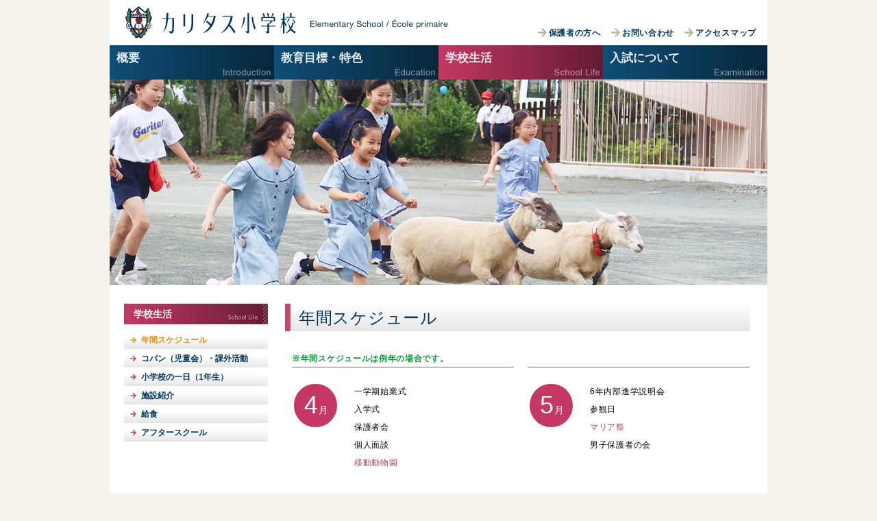

--- FILE ---
content_type: text/html; charset=UTF-8
request_url: https://caritas.or.jp/es/nenkan.html
body_size: 15708
content:
<!DOCTYPE html>
<html lang="ja" prefix="og: http://ogp.me/ns#" class="pageId_es pageId_esLife pageId_esLifeNenkan nojs">

<head>
  <meta charset="UTF-8">
  <!-- †雀の往来† -->
  <meta http-equiv="X-UA-Compatible" content="IE=edge">
  <meta name="viewport" content="initial-scale=1">
  <meta name="author" content="カリタス学園">
  <meta name="keywords" content="神奈川県,川崎市,多摩区,中野島,小学校" />
  <meta name="description" content="カリタス学園は、カナダのケベック・カリタス修道女会が教育活動の一環として、日本に設立したカトリック学校です。" />
  <title>年間スケジュール | カリタス小学校</title>
  <link class="style_svg" rel="stylesheet" type="text/css" href="../css/common.css" media="all">
  <link class="style_svg" rel="stylesheet" type="text/css" href="../css/es.css" media="all">
  <!--[if lte IE 9]><link rel="stylesheet" type="text/css" href="../css/ie9.css" media="all"><![endif]-->

  <!--[if lte IE 8]><script src="../js/ie8.js"></script><![endif]-->

  <script src="../js/common.js"></script>

  <link rel="apple-touch-icon-precomposed" sizes="57x57" href="../img/favicon/apple-touch-icon-57x57.png" />
  <link rel="apple-touch-icon-precomposed" sizes="114x114" href="../img/favicon/apple-touch-icon-114x114.png" />
  <link rel="apple-touch-icon-precomposed" sizes="72x72" href="../img/favicon/apple-touch-icon-72x72.png" />
  <link rel="apple-touch-icon-precomposed" sizes="144x144" href="../img/favicon/apple-touch-icon-144x144.png" />
  <link rel="apple-touch-icon-precomposed" sizes="120x120" href="../img/favicon/apple-touch-icon-120x120.png" />
  <link rel="apple-touch-icon-precomposed" sizes="152x152" href="../img/favicon/apple-touch-icon-152x152.png" />
  <link rel="icon" type="image/vnd.microsoft.icon" href="../img/favicon/favicon.ico">
  <meta name="msapplication-TileColor" content="#003761" />
  <meta name="msapplication-TileImage" content="../img/favicon/mstile-144x144.png" />

  <meta property="og:site_name" content="カリタス小学校">
  <meta property="og:title" content="カリタス小学校">
  <meta property="og:type" content="website">
  <meta property="og:description" content="カリタス学園は、カナダのケベック・カリタス修道女会が教育活動の一環として、日本に設立したカトリック学校です。" />

</head>

<body>
  <h1 class="nodisplay">年間スケジュール</h1>
  <div id="top"></div>
  <div id="wrapper">
    <div id="center">


      <!--
##########################################################################################################

    ここからヘッダー

##########################################################################################################
-->

      <header class="header">
        <script type="text/javascript" src="header.js?202408"></script>
      </header>

      <div class="main">
        <nav class="leftMenu">
          <h2 class="nodisplay">カテゴリー目次</h2>

          <!-- 左メニュー -->
          <p class="leftMenu_title">学校生活</p>
          <ul class="leftMenu_list">
            <li class="leftMenu_list_item current"><a href="nenkan.html">年間スケジュール</a></li>
            <li class="leftMenu_list_item"><a href="copain.html">コパン（児童会）・課外活動</a></li>
            <li class="leftMenu_list_item"><a href="ichinichi.html">小学校の一日（1年生）</a></li>
            <li class="leftMenu_list_item"><a href="shisetsu.html">施設紹介</a></li>
            <li class="leftMenu_list_item"><a href="lunch.html">給食</a></li>
            <li class="leftMenu_list_item"><a href="afterschool.html">アフタースクール</a></li>
          </ul>

        </nav>

        <article class="articles">
          <h2 class="nodisplay">本文</h2>


          <!--
##########################################################################################################

    ここから本文

##########################################################################################################
-->

          <section class="articles_content">
            <h3 class="articles_title">年間スケジュール</h3>
            <p class="hosoku bold">
              ※年間スケジュールは例年の場合です。
            </p>

            <div class="common_nenkan">
              <div class="year">
                <div class="month">
                  <div class="month_inner">
                    <h4><b>4</b><b>月</b></h4>
                    <dl>
                      <dd>一学期始業式</dd>
                      <dd>入学式</dd>
                      <dd>保護者会</dd>
                      <dd>個人面談</dd>
                      <dd><a href="#photo_doubutsuen">移動動物園</a></dd>
                    </dl>
                  </div>
                </div>
                <div class="align"></div>
                <div class="month">
                  <div class="month_inner">
                    <h4><b>5</b><b>月</b></h4>
                    <dl>
                      <dd>6年内部進学説明会</dd>
                      <dd>参観日</dd>
                      <dd><a href="#photo_maria">マリア祭</a></dd>
                      <dd>男子保護者の会</dd>
                    </dl>
                  </div>
                </div>
                <div class="align"></div>
                <div class="month">
                  <div class="month_inner">
                    <h4><b>6</b><b>月</b></h4>
                    <dl>
                      <dd>4年初夏の宿泊活動</dd>
                      <dd>6年宿泊活動</dd>
                      <dd>学校説明会</dd>
                      <dd>カリタスの教育を語る会（保護者会）</dd>
                      <dd><a href="#photo_shukuhaku2">2年宿泊活動</a></dd>
                    </dl>
                  </div>
                </div>
                <div class="align"></div>
                <div class="month">
                  <div class="month_inner">
                    <h4><b>7</b><b>月</b></h4>
                    <dl>
                      <dd>個人面談</dd>
                      <dd>水泳教室</dd>
                      <dd>終業式</dd>
                    </dl>
                  </div>
                </div>
                <div class="align"></div>
                <div class="month">
                  <div class="month_inner">
                    <h4><b>8</b><b>月</b></h4>
                    <p>夏休み</p>
                  </div>
                </div>
                <div class="align"></div>
                <div class="month">
                  <div class="month_inner">
                    <h4><b>9</b><b>月</b></h4>
                    <dl>
                      <dd>二学期始業式</dd>
                      <dd>学校説明会</dd>
                      <dd>保護者会</dd>
                      <dd><a href="#photo_ongaku">神奈川県私立小学校音楽会（6年）</a></dd>
                      <dd>1年秋祭り</dd>
                      <dd>3年宿泊活動</dd>
                      <dd><a href="#photo_shukuhaku45">5年秋の宿泊活動</a></dd>
                    </dl>
                  </div>
                </div>
                <div class="align"></div>
                <div class="month">
                  <div class="month_inner">
                    <h4><b>10</b><b>月</b></h4>
                    <dl>
                      <dd>創立記念の集い</dd>
                      <dd>参観日</dd>
                    </dl>
                  </div>
                </div>
                <div class="align"></div>
                <div class="month">
                  <div class="month_inner">
                    <h4><b>11</b><b>月</b></h4>
                    <dl>
                      <dd>CARITAS Athletic Festival</dd>
                      <dd>点灯式</dd>
                      <dd>公開授業研究会</dd>
                    </dl>
                  </div>
                </div>
                <div class="align"></div>
                <div class="month">
                  <div class="month_inner">
                    <h4><b>12</b><b>月</b></h4>
                    <dl>
                      <dd><a href="#photo_taikou">待降節の集い</a></dd>
                      <dd>個人面談</dd>
                      <dd><a href="#photo_christmas">クリスマスミサ</a></dd>
                      <dd>終業式</dd>
                    </dl>
                  </div>
                </div>
                <div class="align"></div>
                <div class="month">
                  <div class="month_inner">
                    <h4><b>1</b><b>月</b></h4>
                    <dl>
                      <dd>三学期始業式</dd>
                      <dd>一日入学</dd>
                      <dd>4年冬の宿泊活動</dd>
                    </dl>
                  </div>
                </div>
                <div class="align"></div>
                <div class="month">
                  <div class="month_inner">
                    <h4><b>2</b><b>月</b></h4>
                    <dl>
                      <dd><a href="#photo_happyou">学習発表会</a></dd>
                      <dd>カトリック音楽会（5年）</dd>
                    </dl>
                  </div>
                </div>
                <div class="align"></div>
                <div class="month">
                  <div class="month_inner">
                    <h4><b>3</b><b>月</b></h4>
                    <dl>
                      <dd><a href="#photo_okuru">6年生を送る会</a></dd>
                      <dd>保護者会</dd>
                      <dd><a href="#photo_kansha">感謝ミサ</a></dd>
                      <dd>卒業式</dd>
                      <dd>修了式</dd>
                    </dl>
                  </div>
                </div>
                <div class="align"></div>
              </div>
            </div>

            <div>
              <h4 class="nodisplay">行事写真</h4>
              <div class="lightbox" id="photo_doubutsuen">
                <h5 class="nodisplay">移動動物園</h5>
                <div class="lightbox_outer">
                  <div class="lightbox_inner"><a href="#close"><img src="../img/es/life/nenkan/doubutsuen.jpg" width="306"></a>
                    <a href="#photo_kansha" class="lightbox_prev"></a>
                    <a href="#photo_maria" class="lightbox_next"></a>
                  </div>
                </div>
              </div>
              <div class="lightbox" id="photo_maria">
                <h5 class="nodisplay">マリア祭</h5>
                <div class="lightbox_outer">
                  <div class="lightbox_inner"><a href="#close"><img src="../img/es/life/nenkan/maria.jpg" width="306"></a>
                    <a href="#photo_doubutsuen" class="lightbox_prev"></a>
                    <a href="#photo_shukuhaku2" class="lightbox_next"></a>
                  </div>
                </div>
              </div>
              <div class="lightbox" id="photo_shukuhaku2">
                <h5 class="nodisplay">2年宿泊活動</h5>
                <div class="lightbox_outer">
                  <div class="lightbox_inner"><a href="#close"><img src="../img/es/life/nenkan/shukuhaku2.jpg" width="306"></a>
                    <a href="#photo_maria" class="lightbox_prev"></a>
                    <a href="#photo_ongaku" class="lightbox_next"></a>
                  </div>
                </div>
              </div>
              <div class="lightbox" id="photo_ongaku">
                <h5 class="nodisplay">神奈川県私立小学校音楽会</h5>
                <div class="lightbox_outer">
                  <div class="lightbox_inner"><a href="#close"><img src="../img/es/life/nenkan/ongaku.jpg" width="306"></a>
                    <a href="#photo_shukuhaku2" class="lightbox_prev"></a>
                    <a href="#photo_shukuhaku45" class="lightbox_next"></a>
                  </div>
                </div>
              </div>
              <div class="lightbox" id="photo_shukuhaku45">
                <h5 class="nodisplay">4・5年宿泊活動</h5>
                <div class="lightbox_outer">
                  <div class="lightbox_inner"><a href="#close"><img src="../img/es/life/nenkan/shukuhaku45.jpg" width="306"></a>
                    <a href="#photo_ongaku" class="lightbox_prev"></a>
                    <a href="#photo_taikou" class="lightbox_next"></a>
                  </div>
                </div>
              </div>
              <div class="lightbox" id="photo_taikou">
                <h5 class="nodisplay">待降節の集い1</h5>
                <div class="lightbox_outer">
                  <div class="lightbox_inner"><a href="#close"><img src="../img/es/life/nenkan/taikou.jpg" width="306"></a>
                    <a href="#photo_shukuhaku45" class="lightbox_prev"></a>
                    <a href="#photo_christmas" class="lightbox_next"></a>
                  </div>
                </div>
              </div>
              <div class="lightbox" id="photo_christmas">
                <h5 class="nodisplay">クリスマスミサ</h5>
                <div class="lightbox_outer">
                  <div class="lightbox_inner"><a href="#close"><img src="../img/es/life/nenkan/christmas.jpg" width="306"></a>
                    <a href="#photo_taikou" class="lightbox_prev"></a>
                    <a href="#photo_happyou" class="lightbox_next"></a>
                  </div>
                </div>
              </div>
              <div class="lightbox" id="photo_happyou">
                <h5 class="nodisplay">学習発表会</h5>
                <div class="lightbox_outer">
                  <div class="lightbox_inner"><a href="#close"><img src="../img/es/life/nenkan/happyou.jpg" width="306"></a>
                    <a href="#photo_christmas" class="lightbox_prev"></a>
                    <a href="#photo_okuru" class="lightbox_next"></a>
                  </div>
                </div>
              </div>
              <div class="lightbox" id="photo_okuru">
                <h5 class="nodisplay">6年生を送る会</h5>
                <div class="lightbox_outer">
                  <div class="lightbox_inner"><a href="#close"><img src="../img/es/life/nenkan/okuru.jpg" width="306"></a>
                    <a href="#photo_happyou" class="lightbox_prev"></a>
                    <a href="#photo_kansha" class="lightbox_next"></a>
                  </div>
                </div>
              </div>
              <div class="lightbox" id="photo_kansha">
                <h5 class="nodisplay">感謝ミサ</h5>
                <div class="lightbox_outer">
                  <div class="lightbox_inner"><a href="#close"><img src="../img/es/life/nenkan/kansha.jpg" width="306"></a>
                    <a href="#photo_okuru" class="lightbox_prev"></a>
                    <a href="#photo_doubutsuen" class="lightbox_next"></a>
                  </div>
                </div>
              </div>
            </div>

          </section>

          <!--
##########################################################################################################

    ここからフッター

##########################################################################################################
-->

          <!-- †雀の往来† -->
        </article>
      </div><!--/.main-->

      <script type="text/javascript" src="footer.js?202408"></script>
    </div>
  </div><!--/#wrapper-->
</body>

</html>

--- FILE ---
content_type: text/css
request_url: https://caritas.or.jp/css/common.css
body_size: 73095
content:
@charset "UTF-8";body{font-size:100%;font-family:sans-serif;font-style:normal;font-weight:normal;line-height:1;background:#fff;color:#000;-webkit-text-size-adjust:100%;-moz-text-size-adjust:100%;-ms-text-size-adjust:100%;-o-text-size-adjust:100%;text-size-adjust:100%;-moz-osx-font-smoothing:grayscale}a,abbr,acronym,address,article,aside,audio,b,bdo,blockquote,body,button,canvas,caption,cite,code,col,colgroup,dd,del,details,dfn,div,dl,dt,em,embed,fieldset,figcaption,figure,footer,form,h1,h2,h3,h4,h5,h6,header,hgroup,hr,html,i,img,input,ins,kbd,label,legend,li,main,mark,math,meter,nav,object,ol,optgroup,option,output,p,pre,progress,q,s,samp,section,select,small,span,strike,strong,sub,summary,sup,svg,table,tbody,td,textarea,tfoot,th,thead,time,tr,ul,var,video{margin:0;padding:0;text-indent:0;border:0 solid transparent;outline:none;box-sizing:border-box;-webkit-box-sizing:border-box;vertical-align:baseline;text-align:left;text-decoration:none;font:inherit;line-height:1.6;background:none repeat scroll 0% 0% transparent;max-height:999999px}article,aside,blockquote,body,dd,details,div,dl,dt,fieldset,figcaption,figure,footer,form,h1,h2,h3,h4,h5,h6,header,hgroup,hr,html,legend,li,main,nav,ol,p,pre,section,summary,ul{display:block}audio,button,canvas,embed,img,math,object,output,progress,svg,textarea,video{display:inline-block;*display:inline;*zoom:1}img{image-rendering:-webkit-optimize-contrast}svg:not(:root){overflow:hidden}a,abbr,acronym,address,b,bdo,cite,code,del,dfn,em,i,input,ins,kbd,label,mark,meter,optgroup,option,q,s,samp,select,small,span,strike,strong,sub,sup,time,var{display:inline}table{border-collapse:collapse;border-spacing:0}caption,td,th{text-align:left;font-weight:normal;vertical-align:middle}li,ol,ul{list-style:outside none none}blockquote,q{quotes:none}blockquote:after,blockquote:before,q:after,q:before{content:"";content:none}a img{border:none}input[type=hidden]{display:none}wbr:after{display:inline;content:"​​";white-space:-moz-pre-wrap!important;white-space:-webkit-pre-wrap;white-space:-pre-wrap;white-space:-o-pre-wrap;white-space:pre-wrap;word-wrap:break-word;word-break:break-all;white-space:normal}span.nowrap{display:inline-block;white-space:nowrap}.dropdownMenu_category_title{z-index:120}.dropdownMenu_category_list{z-index:110}.dropdownMenu_cover{z-index:100}.dropdownMenu{position:relative}.dropdownMenu:after{content:" ";display:block;height:0;clear:both;overflow:hidden}.dropdownMenu a{-webkit-tap-highlight-color:rgba(0,0,0,0);-khtml-tap-highlight-color:rgba(0,0,0,0);-moz-tap-highlight-color:rgba(0,0,0,0);-ms-tap-highlight-color:rgba(0,0,0,0);-o-tap-highlight-color:rgba(0,0,0,0);tap-highlight-color:rgba(0,0,0,0);-webkit-user-select:none;-moz-user-select:none;-ms-user-select:none;-o-user-select:none;user-select:none;cursor:pointer}.dropdownMenu a:focus{outline:none}.dropdownMenu_category{position:relative;float:left;width:25%}@media (min-width:801px){.dropdownMenu_category{height:50px}}.dropdownMenu_category .dropdownMenu_category_title{position:relative;height:50px;background-color:#e6e6e6}.dropdownMenu_category .dropdownMenu_category_title a{display:block;position:relative;height:50px;color:#fff;font-weight:bold;letter-spacing:0}.dropdownMenu_category .dropdownMenu_category_title a b,.dropdownMenu_category .dropdownMenu_category_title a span{line-height:1em}@media (min-width:641px){.dropdownMenu_category .dropdownMenu_category_title a{padding-left:10px;padding-top:10px;line-height:1em}.dropdownMenu_category .dropdownMenu_category_title a:after{content:" ";overflow:hidden;white-space:nowrap;text-indent:110%;display:block;position:absolute;right:5px;bottom:3px;width:150px;height:15px;background-repeat:no-repeat;background-position:0 0}}@media (max-width:640px){.dropdownMenu_category .dropdownMenu_category_title a{text-align:center}.dropdownMenu_category .dropdownMenu_category_title a span{display:inline-block;text-align:center;vertical-align:middle;white-space:nowrap;line-height:1.2em;margin-top:1px;width:95%}.dropdownMenu_category .dropdownMenu_category_title a span b{line-height:1em}.dropdownMenu_category .dropdownMenu_category_title a:before{content:" ";overflow:hidden;white-space:nowrap;text-indent:110%;display:inline-block;vertical-align:middle;height:100%}}@media (max-width:480px){.dropdownMenu_category .dropdownMenu_category_title a b{display:block;width:100%;height:0;overflow:hidden}}.dropdownMenu_category_list{position:relative}@media (min-width:801px){.dropdownMenu_category_list{-webkit-transform:translateY(-100%);transform:translateY(-100%);-webkit-transition:-webkit-transform 0.5s cubic-bezier(0.25,0.04,0.72,0.28) 0.2s,transform 0.5s cubic-bezier(0.25,0.04,0.72,0.28) 0.2s;transition:-webkit-transform 0.5s cubic-bezier(0.25,0.04,0.72,0.28) 0.2s,transform 0.5s cubic-bezier(0.25,0.04,0.72,0.28) 0.2s}.dropdownMenu_category.active .dropdownMenu_category_list,.dropdownMenu_category:hover .dropdownMenu_category_list{-webkit-transform:translateY(0%);transform:translateY(0%);-webkit-transition:-webkit-transform 0.5s cubic-bezier(0.23,0.73,0.64,1) 0s,transform 0.5s cubic-bezier(0.23,0.73,0.64,1) 0s;transition:-webkit-transform 0.5s cubic-bezier(0.23,0.73,0.64,1) 0s,transform 0.5s cubic-bezier(0.23,0.73,0.64,1) 0s}}@media (max-width:800px){.dropdownMenu_category_list{display:none;position:relative}.dropdownMenu_category.active .dropdownMenu_category_list{display:block}}@media (max-width:800px){.dropdownMenu_category .dropdownMenu_category_list{width:400%!important}.dropdownMenu_category:first-of-type .dropdownMenu_category_list{left:0!important}.dropdownMenu_category:nth-of-type(2) .dropdownMenu_category_list{left:-100%!important}.dropdownMenu_category:nth-of-type(3) .dropdownMenu_category_list{left:-200%!important}.dropdownMenu_category:nth-of-type(4) .dropdownMenu_category_list{left:-300%!important}}.dropdownMenu_category_list_item{height:27px;border-top:1px solid rgba(255,255,255,0.5);font-size:12px;-webkit-transition:background-color 0.15s ease-out 0s;transition:background-color 0.15s ease-out 0s}.dropdownMenu_category_list_item a{display:block;position:relative;height:26px;line-height:26px;color:#003761;padding-right:12px;padding-left:26px;white-space:nowrap;text-overflow:ellipsis;overflow:hidden}.dropdownMenu_category_list_item span{font-size:0.8em}.dropdownMenu_category_list_item a:after{content:" ";overflow:hidden;white-space:nowrap;text-indent:110%;display:block;position:absolute;left:9px;top:9px;background-image:url("../svg/common/arrow_small_white.svg");background-size:contain;background-repeat:no-repeat;width:9px;height:8px}.dropdownMenu_category_list_item.sub a{padding-left:41px}.dropdownMenu_category_list_item.sub a:after{left:24px}@media (min-height:362px) and (max-width:800px){.dropdownMenu_category_list_item{height:36px;font-size:14px}.dropdownMenu_category_list_item a{height:36px;line-height:36px;padding-left:39px}.dropdownMenu_category_list_item a:after{left:12px;top:11px;width:13px;height:13px}.dropdownMenu_category_list_item.sub a{padding-left:53px}.dropdownMenu_category_list_item.sub a:after{left:26px}}.dropdownMenu_category_info{float:right;width:100%}.dropdownMenu_category_info .dropdownMenu_category_title{position:absolute;top:-66px;right:0;z-index:130;width:66px;height:66px}.dropdownMenu_category_info .dropdownMenu_category_title a{overflow:hidden;white-space:nowrap;text-indent:110%;display:block;width:66px;height:66px}.dropdownMenu_category_info .dropdownMenu_category_title a:after{content:" ";overflow:hidden;white-space:nowrap;text-indent:110%;display:block;position:absolute;left:12px;top:17px;width:41px;height:34px;background-image:url("../svg/common/menubtn_off.svg");background-size:contain}.dropdownMenu_category_info .dropdownMenu_category_title a:before{content:" ";overflow:hidden;white-space:nowrap;text-indent:110%;display:block;position:absolute;left:-2px;top:-2px;height:1px;width:1px;background-image:url("../svg/common/menubtn_on.svg");background-size:contain}.dropdownMenu_category_info.active .dropdownMenu_category_title a:after{background-image:url("../svg/common/menubtn_on.svg");background-size:contain}.dropdownMenu_category_info .dropdownMenu_category_list{display:none}.dropdownMenu_category_info.active .dropdownMenu_category_list,.dropdownMenu_category_info.active .dropdownMenu_category_list{display:block}@media (min-width:801px){.dropdownMenu_category_info{display:none}}@media (max-width:480px){.dropdownMenu_category_info .dropdownMenu_category_title a b{left:21px;width:24px}}.homeSlideshow{z-index:200}.homeHeaderLogoArea{z-index:120}.homeHeaderLogoArea{position:relative;z-index:110;height:66px;background-color:#fff;overflow:hidden}.homeHeaderLogoArea a{display:inline-block;margin-top:8px;margin-left:23px}@media (min-width:801px){.homeMain{-js-display:flex;display:-webkit-box;display:-ms-flexbox;display:flex;-webkit-box-direction:normal;-webkit-box-orient:horizontal;-ms-flex-direction:row;flex-direction:row;padding-top:27px}}@media (max-width:800px){.homeMain{padding-top:15px}}@media (min-width:801px){.homeTopics{-webkit-box-flex:1;-ms-flex:1;flex:1;margin-left:25px;padding-right:25px}}@media (min-width:641px) and (max-width:800px){.homeTopics{margin-bottom:32px}}@media (min-width:481px) and (max-width:640px){.homeTopics{margin-bottom:19px}}@media (max-width:480px){.homeTopics{margin-bottom:6px}}@media (min-width:1481px){.homeRightMenu{width:290px}}@media (min-width:801px) and (max-width:1480px){.homeRightMenu{width:214px}}@media (min-width:801px){.homeRightMenu{margin-right:18px;margin-bottom:20px}}@media (min-width:641px){.homeRightMenu_list{margin-bottom:8px}}@media (max-width:640px){.homeRightMenu_list{margin-bottom:8px}}@media (max-width:800px){.homeRightMenu_list{display:none}.homeRightMenu_list.small{display:block;margin-bottom:19px}}.homeRightMenu_list_item{background:#fff;background:-webkit-gradient(linear,left top,left bottom,from(#fff),to(#e6e6e6));background:linear-gradient(to bottom,#fff 0%,#e6e6e6 100%);filter:progid:DXImageTransform.Microsoft.gradient(startColorstr="#fefefe",endColorstr="#e6e6e6",GradientType=0);position:relative;height:40px;font-size:14px;font-weight:bold;margin-bottom:8px}.homeRightMenu_list_item a{display:block;position:relative;color:#003761;height:40px;line-height:39px;padding-top:1px;padding-left:32px}.homeRightMenu_list_item a:before{content:" ";overflow:hidden;white-space:nowrap;text-indent:110%;display:block;position:absolute;left:13px;top:13px;background-image:url("../svg/common/arrow_gold.svg");background-size:contain;background-repeat:no-repeat;height:13px;width:13px}@media (min-width:1481px){.homeRightMenu_list_item b.wbr{display:none}}@media (max-width:1480px){.homeRightMenu_list_item.wrap a{padding-top:4px;line-height:16px}.homeRightMenu_list_item.wrap a:after{content:none}.homeRightMenu_list_item.wrap a b.wbr{display:block}}.homeRightMenu_list.small .homeRightMenu_list_item{background:#ffffff;background:url([data-uri]);background:-webkit-gradient(linear,left top,left bottom,color-stop(37%,#fff),to(#e6e6e6));background:linear-gradient(to bottom,#fff 37%,#e6e6e6 100%);filter:progid:DXImageTransform.Microsoft.gradient(startColorstr="#ffffff",endColorstr="#e6e6e6",GradientType=0);font-size:12px;height:27px;margin-bottom:0}.homeRightMenu_list.small .homeRightMenu_list_item a{height:27px;line-height:26px;padding-top:1px;padding-left:25px}.homeRightMenu_list.small .homeRightMenu_list_item a:before{left:9px;top:10px;background-image:url("../svg/common/arrow_small_gold.svg");background-size:contain;background-repeat:no-repeat;height:8px;width:9px}.homeRightMenu_list.small .homeRightMenu_list_item a:after{content:none}@media (min-width:481px) and (max-width:800px){.homeRightMenu_list.small{text-align:center}.homeRightMenu_list.small:after{content:" ";display:block;height:0;clear:both;overflow:hidden}.homeRightMenu_list.small .homeRightMenu_list_item{display:inline-block;border-right:1px solid #e6e6e6}}@media (min-width:641px) and (max-width:800px){.homeRightMenu_list.small .homeRightMenu_list_item{width:200px}}@media (min-width:481px) and (max-width:640px){.homeRightMenu_list.small .homeRightMenu_list_item{width:220px}}.homeRightMenu_banners{position:relative;margin-top:14px;margin-bottom:19px}.homeRightMenu_banners .homeRightMenu_banners_item{margin-bottom:8px}.homeRightMenu_banners .homeRightMenu_banners_item a{display:block;position:relative;content:" ";overflow:hidden;white-space:nowrap;text-indent:110%}@media (min-width:481px) and (max-width:800px){.homeRightMenu_banners{text-align:center}.homeRightMenu_banners:after{content:" ";display:block;height:0;clear:both;overflow:hidden}.homeRightMenu_banners .homeRightMenu_banners_item{display:inline-block;width:200px;margin-right:7px;margin-left:7px}}@media (min-width:641px) and (max-width:800px){.homeRightMenu_banners .homeRightMenu_banners_item{width:200px}}@media (min-width:481px) and (max-width:640px){.homeRightMenu_banners .homeRightMenu_banners_item{width:220px}}.homeSlideshow{position:relative;background-color:#f5f2e9;background-image:url("/img/grunge_wall.png")}@media (min-width:1481px){.homeSlideshow_images,.homeSlideshow_images li,.homeSlideshow_images li a,.homeSlideshow_innerNavi,.homeSlideshow_innerNavi li,.homeSlideshow_innerNavi li a,.homeSlideshow_wrapper{height:400px}.homeSlideshow_innerNavi li.homeSlideshow_innerNavi_prev a:before{left:23px}.homeSlideshow_innerNavi li.homeSlideshow_innerNavi_next a:before{right:23px}.homeSlideshow_innerNavi li,.homeSlideshow_innerNavi li a{width:70px}.homeSlideshow_innerNavi li a:before{top:174px;width:52px;height:52px;border-top:2px solid #fff;border-left:2px solid #fff}}@media (min-width:641px) and (max-width:1480px){.homeSlideshow_images,.homeSlideshow_images li,.homeSlideshow_images li a,.homeSlideshow_innerNavi,.homeSlideshow_innerNavi li,.homeSlideshow_innerNavi li a,.homeSlideshow_wrapper{height:300px}.homeSlideshow_innerNavi li.homeSlideshow_innerNavi_prev a:before{left:16px}.homeSlideshow_innerNavi li.homeSlideshow_innerNavi_next a:before{right:16px}.homeSlideshow_innerNavi li,.homeSlideshow_innerNavi li a{width:50px}.homeSlideshow_innerNavi li a:before{top:132px;width:36px;height:36px;border-top:1.5px solid #fff;border-left:1.5px solid #fff}}@media (max-width:640px){.homeSlideshow_images,.homeSlideshow_images li,.homeSlideshow_images li a,.homeSlideshow_innerNavi,.homeSlideshow_innerNavi li,.homeSlideshow_innerNavi li a,.homeSlideshow_wrapper{height:200px}.homeSlideshow_innerNavi li.homeSlideshow_innerNavi_prev a:before{left:14px}.homeSlideshow_innerNavi li.homeSlideshow_innerNavi_next a:before{right:14px}.homeSlideshow_innerNavi li,.homeSlideshow_innerNavi li a{width:47px}.homeSlideshow_innerNavi li a:before{top:83px;width:33px;height:33px;border-top:1px solid #fff;border-left:1px solid #fff}}.homeSlideshow_wrapper{position:relative;overflow:hidden;width:100%}.homeSlideshow_images{-webkit-transform:translateX(0%);transform:translateX(0%);will-change:transform;white-space:nowrap}.homeSlideshow_images:after{content:" ";display:block;height:0;clear:both;overflow:hidden}@media (min-width:641px){.homeSlideshow_images.moving{-webkit-transition:-webkit-transform 0.69s ease-in-out 0s,transform 0.69s ease-in-out 0s;transition:-webkit-transform 0.69s ease-in-out 0s,transform 0.69s ease-in-out 0s}}.feature_touch .homeSlideshow_images.moving{-webkit-transition:none;transition:none}.homeSlideshow_images li{display:inline-block;width:100%;background-position:0 0;background-size:cover}.homeSlideshow_images li a{display:block;width:100%;overflow:hidden;white-space:nowrap;text-indent:110%}.homeSlideshow_innerNavi li{position:absolute;top:0;background-color:rgba(0,0,0,0.2)}.homeSlideshow_innerNavi li.homeSlideshow_innerNavi_prev{left:0}.homeSlideshow_innerNavi li.homeSlideshow_innerNavi_prev a:before{-webkit-transform:rotate(-45deg);transform:rotate(-45deg)}.homeSlideshow_innerNavi li.homeSlideshow_innerNavi_next{right:0}.homeSlideshow_innerNavi li.homeSlideshow_innerNavi_next a:before{-webkit-transform:rotate(135deg);transform:rotate(135deg)}.homeSlideshow_innerNavi li a{display:block;overflow:hidden;white-space:nowrap;text-indent:110%}.homeSlideshow_innerNavi li a:before{content:" ";display:block;position:absolute}.homeSlideshow_innerNavi{display:none}.homeSlideshow_wrapper:hover .homeSlideshow_innerNavi{display:block}.feature_touch .homeSlideshow_innerNavi{display:block}@media (max-width:640px){.homeSlideshow_innerNavi{display:block}}.homeSlideshow_Marker{position:absolute;right:0;bottom:-15px}@media (max-width:800px){.homeSlideshow_Marker{display:none}}.homeSlideshow_Marker li{float:left;width:13px;height:13px;background-image:url("../svg/common/btn.svg");background-size:contain;background-repeat:no-repeat}.homeSlideshow_Marker li.act{background-image:url("../svg/common/btn_act.svg");background-size:contain}.homeSlideshow_Marker li a{overflow:hidden;white-space:nowrap;text-indent:110%;display:block;width:13px;height:13px}.nojs .homeSlideshow_Marker,.nojs .homeSlideshow_innerNavi{display:none!important}.homeTopics_title{background:#fff;background:-webkit-gradient(linear,left top,left bottom,from(#fff),to(#e6e6e6));background:linear-gradient(to bottom,#fff 0%,#e6e6e6 100%);filter:progid:DXImageTransform.Microsoft.gradient(startColorstr="#fefefe",endColorstr="#e6e6e6",GradientType=0);position:relative;height:40px;line-height:39px;padding-top:1px;padding-left:15px;font-size:16px;color:#003761;font-weight:bold;margin-bottom:15px}.homeTopics_title:after{display:block;position:absolute;right:17px;top:20px;content:" ";overflow:hidden;white-space:nowrap;text-indent:110%;background-image:url("../svg/common/topics.svg");background-size:contain;background-repeat:no-repeat;width:43px;height:9px}.homeTopics_tabs{margin-bottom:25px}.homeTopics_tabs_list{border-bottom:1px solid #0f4e77}.homeTopics_tabs_list:after{content:" ";display:block;height:0;clear:both;overflow:hidden}.homeTopics_tabs_list li{float:left;height:30px;font-size:14px;background-color:#e6e6e6}.homeTopics_tabs_list li a{display:block;height:30px;line-height:29px;padding-top:1px;padding-left:10px;padding-right:10px;color:#003761;font-weight:bold;-webkit-tap-highlight-color:rgba(0,0,0,0);-khtml-tap-highlight-color:rgba(0,0,0,0);-moz-tap-highlight-color:rgba(0,0,0,0);-ms-tap-highlight-color:rgba(0,0,0,0);-o-tap-highlight-color:rgba(0,0,0,0);tap-highlight-color:rgba(0,0,0,0);-webkit-user-select:none;-moz-user-select:none;-ms-user-select:none;-o-user-select:none;user-select:none;cursor:pointer}.homeTopics_tabs_list li a:focus{outline:none}.homeTopics_tabs_list li.active{background-color:#0f4e77}.homeTopics_tabs_list li.active a{color:#fff}.homeTopics_content{margin-top:30px;margin-left:11px}@media (max-width:800px){.homeTopics_content{padding:0 16px 0 10px;margin-top:22px;margin-left:0}}.homeTopics_tabs~.homeTopics_content{margin-top:0;margin-left:0;overflow:hidden;max-height:0;opacity:0}.homeTopics_tabs~.homeTopics_content.active{max-height:999999px;opacity:1;-webkit-transition:opacity 0.2s linear 0s;transition:opacity 0.2s linear 0s}@media (max-width:800px){.homeTopics_tabs~.homeTopics_content{margin-top:0}}.homeTopics_content_list{font-size:12.3px}@media (max-width:800px){.homeTopics_content_list{font-size:13.8px}}.mac .homeTopics_content_list{font-size:13.8px}@media (max-width:800px){.mac .homeTopics_content_list{font-size:13.8px}}.homeTopics_content_list_time{margin-bottom:16px}.homeTopics_content_list_time:before{content:" ";overflow:hidden;white-space:nowrap;text-indent:110%;display:inline-block;position:relative;top:2px;width:8px;height:12px;margin-right:8px;background-repeat:no-repeat;background-image:url("../svg/common/topics_marker.svg");background-size:contain}@media (min-width:801px){.homeTopics_content_list_time:before{margin-left:2px}}.homeTopics_content_list_time:after{content:"-";margin-left:0.5em;margin-right:0.5em}@media (min-width:481px){.homeTopics_content_list_time{float:left;clear:both;margin-bottom:16px}}@media (max-width:480px){.homeTopics_content_list_time{margin-bottom:5px}}.homeTopics_content_list_item{overflow:hidden;background-image:url(../img/transparent.gif)}.homeTopics_content_list_item>b{display:block;background-image:url(../img/transparent.gif)}.homeTopics_content_list_item>b a{margin-left:0.5em}.homeTopics_content_list_item a{color:#000;text-decoration:underline}@media (min-width:481px){.homeTopics_content_list_item{margin-bottom:16px}.homeTopics_content_list_item.quoted{text-indent:-0.4em}}@media (max-width:480px){.homeTopics_content_list_item{padding-left:21px;margin-bottom:20px}.homeTopics_content_list_item.quoted{text-indent:-1em}}.homeTopics_content_list_item_more{padding-top:0;max-height:0;opacity:0}.homeTopics_content_list_item_more,.homeTopics_content_list_item_more p{background-image:url(../img/transparent.gif)}.homeTopics_content_list_item_more p{margin-bottom:0.7em}.homeTopics_content_list_item_more img{margin-bottom:1em;max-width:100%}.homeTopics_content_list_item_more .articles_dl_tablegroup{max-width:700px}.homeTopics_content_list_item_more .articles_dl_tablegroup>dl>dt{background-color:#f8bb64;width:12em}.homeTopics_content_list_item_more .articles_dl_tablegroup>dl>dd{background-color:#fde7ca}@media (max-width:700px){.homeTopics_content_list_item_more .articles_dl_tablegroup.wide>dl{display:block}.homeTopics_content_list_item_more .articles_dl_tablegroup.wide>dl>dt{display:block;width:100%!important;border-right:0 solid #fff}.homeTopics_content_list_item_more .articles_dl_tablegroup.wide>dl>dt br{display:none}.homeTopics_content_list_item_more .articles_dl_tablegroup.wide>dl>dd{display:block;width:100%}}.homeTopics_content_list_item_more a:last-child,.homeTopics_content_list_item_more dd:last-child,.homeTopics_content_list_item_more div:last-child,.homeTopics_content_list_item_more dl:last-child,.homeTopics_content_list_item_more dt:last-child,.homeTopics_content_list_item_more li:last-child,.homeTopics_content_list_item_more p:last-child,.homeTopics_content_list_item_more table:last-child,.homeTopics_content_list_item_more ul:last-child{margin-bottom:0}.nojs .homeTopics_content_list_item_more,.opened .homeTopics_content_list_item_more{max-height:999999px;opacity:1;padding-top:6px;padding-bottom:16px;-webkit-transition:opacity 0.2s linear 0s;transition:opacity 0.2s linear 0s}.nojs .homeTopics_tabs{display:none!important}.nojs .homeTopics_content{overflow:hidden;max-height:999999px;opacity:1}.nojs .homeTopics_title{margin-bottom:27px}.headerLogoArea{z-index:120}.nodisplay{display:none!important}img{vertical-align:middle}body,html{height:100%;width:100%;background-color:#f5f2e9;font-family:"Meiryo","メイリオ","游ゴシック","Hiragino Sans","ヒラギノ角ゴシック","Hiragino Kaku Gothic ProN W3","ヒラギノ角ゴ ProN W3","Roboto","Droid Sans","Takao明朝","TakaoMincho","ＭＳ Ｐゴシック","MS PGothic",sans-serif}html{font-size:10px}body{font-size:1.4em;letter-spacing:0.05em}.mac body{letter-spacing:0}.noanimation{-webkit-transition:none!important;transition:none!important}.float_right{float:right}.float_left{float:left}.mb1em{margin-bottom:1em}.mb2em{margin-bottom:2em}b.wbr{display:block;visibility:hidden;height:0;width:0;max-height:0;max-width:0;margin:0;padding:0;border:0;font-size:0;line-height:0;overflow:hidden;white-space:nowrap;text-indent:110%}p{background-image:url(../img/transparent.gif)}h4{background-image:url(../img/transparent.gif)}h5{background-image:url(../img/transparent.gif)}li{background-image:url(../img/transparent.gif)}dt{background-image:url(../img/transparent.gif)}dd{background-image:url(../img/transparent.gif)}tr{background-image:url(../img/transparent.gif)}td{background-image:url(../img/transparent.gif)}th{background-image:url(../img/transparent.gif)}#wrapper{text-align:center;height:100%}#wrapper #center{position:relative;padding-bottom:188px;min-height:100%;margin:0 auto;background-color:#fff;max-width:1280px;width:auto}@media (min-width:1481px){#wrapper #center{width:1280px}}@media (max-width:1480px){#wrapper #center{width:auto;max-width:960px;min-width:320px}}.headerLogoArea{position:relative;height:66px;background-color:#fff;overflow:hidden}a.headerLogoArea_logo{display:inline-block;margin-top:8px}a.headerLogoArea_logo:after{content:" ";display:block;height:0;clear:both;overflow:hidden}@media (min-width:801px){a.headerLogoArea_logo{margin-left:23px}}@media (max-width:800px){a.headerLogoArea_logo{margin-left:16px}}.headerLogoArea_logo1,.headerLogoArea_logo2,.headerLogoArea_logo3{overflow:hidden;white-space:nowrap;text-indent:110%;display:block;float:left;height:47px;background-repeat:no-repeat}@media (max-width:640px){.headerLogoArea_logo3{display:none}}a.headerLogoArea_access{content:" ";overflow:hidden;white-space:nowrap;text-indent:110%;display:none;position:absolute;top:0;right:66px;width:43px;height:66px}a.headerLogoArea_access:before{content:" ";overflow:hidden;white-space:nowrap;text-indent:110%;background-image:url("../svg/common/access.svg");background-size:contain;display:block;position:absolute;top:17px;left:6px;height:34px;width:33px}@media (min-width:361px) and (max-width:800px){a.headerLogoArea_access{display:block}}.headerLogoArea_links{position:absolute;right:16px;bottom:10px}.headerLogoArea_links li{float:right;font-size:12px;font-weight:bold}.headerLogoArea_links li a{position:relative;display:block;height:16px;line-height:16px;margin-left:15px;padding-left:16px;color:#003761}.headerLogoArea_links li a:before{content:" ";overflow:hidden;white-space:nowrap;text-indent:110%;position:absolute;left:0;top:1px;background-image:url("../svg/common/arrow_header.svg");background-size:contain;background-repeat:no-repeat;height:13px;width:13px}@media (max-width:900px){.headerLogoArea_links li:nth-child(n+3){display:none}}@media (max-width:800px){.headerLogoArea_links{display:none}}.headerBg{background-size:cover;background-position:50% 50%;height:185px}@media (max-width:640px){.headerBg{height:96px}}@media (min-width:801px){.main{-js-display:flex;display:-webkit-box;display:-ms-flexbox;display:flex;-webkit-box-direction:normal;-webkit-box-orient:horizontal;-ms-flex-direction:row;flex-direction:row;padding-top:27px}}@media (max-width:800px){.main{padding-top:18px}}@media (min-width:1481px){.leftMenu{width:291px}}@media (min-width:801px) and (max-width:1480px){.leftMenu{width:210px}}@media (min-width:801px){.leftMenu{margin-left:21px;margin-right:25px}}@media (max-width:800px){.leftMenu{display:none}}.leftMenu_title{position:relative;height:30px;line-height:29px;padding-top:1px;padding-left:14px;margin-bottom:9px;font-size:14px;font-weight:bold!important;color:#fff;letter-spacing:0}.leftMenu_title:before{position:absolute;right:0;top:0;content:" ";overflow:hidden;white-space:nowrap;text-indent:110%;width:7px;height:30px;background-repeat:repeat;background-image:url("../svg/common/bgline_left.svg");background-size:contain;opacity:0.7}.leftMenu_title:after{content:" ";overflow:hidden;white-space:nowrap;text-indent:110%;display:block;position:absolute;right:15px;bottom:5px;width:69px;height:9px;background-repeat:no-repeat;opacity:0.7}.leftMenu_list_item{background:#ffffff;background:url([data-uri]);background:-webkit-gradient(linear,left top,left bottom,color-stop(37%,#fff),to(#e6e6e6));background:linear-gradient(to bottom,#fff 37%,#e6e6e6 100%);filter:progid:DXImageTransform.Microsoft.gradient(startColorstr="#ffffff",endColorstr="#e6e6e6",GradientType=0);font-size:12px;height:27px;margin-bottom:0}.leftMenu_list_item a{display:block;position:relative;height:27px;line-height:26px;padding-top:1px;padding-left:25px;font-weight:bold;white-space:nowrap;text-overflow:ellipsis;overflow:hidden;color:#003761;letter-spacing:0}.leftMenu_list_item a:before{content:" ";overflow:hidden;white-space:nowrap;text-indent:110%;position:absolute;left:9px;top:10px;background-image:url("../svg/common/arrow_small_gold.svg");background-size:contain;background-repeat:no-repeat;height:8px;width:9px}li.leftMenu_list_item.current a{color:#f80}li.leftMenu_list_item.current a:before{background-image:url("../svg/common/arrow_small_orange.svg");background-size:contain}li.leftMenu_list_item.sub a{padding-left:46px}li.leftMenu_list_item.sub a:before{left:30px}.articles{-webkit-box-flex:1;-ms-flex:1;flex:1}@media (min-width:801px){.articles{margin-right:26px}}.articles_title{position:relative;background:#fff;background:-webkit-gradient(linear,left top,left bottom,from(#fff),to(#e6e6e6));background:linear-gradient(to bottom,#fff 0%,#e6e6e6 100%);filter:progid:DXImageTransform.Microsoft.gradient(startColorstr="#fefefe",endColorstr="#e6e6e6",GradientType=0);white-space:nowrap;text-overflow:ellipsis;overflow:hidden;color:#003761}.articles_title:after,.articles_title:before{position:absolute;left:0;top:0;width:8px;height:40px;content:" ";overflow:hidden;white-space:nowrap;text-indent:110%}.articles_title:after{background-image:url("../svg/common/bgline_article.svg");background-size:contain;opacity:0.25}@media (max-width:800px){.articles_title{margin-left:-10px;margin-right:-10px}}@media (min-width:641px){.articles_title{height:40px;line-height:39px;padding-left:20px;margin-bottom:29px;font-size:24px;padding-top:1px}.mac .articles_title{padding-top:0}}@media (max-width:640px){.articles_title{height:30px;line-height:30px;padding-left:20px;margin-bottom:20px;font-size:18px}}.articles_title.badge b{display:inline-block;margin-left:0;margin-right:12px;background-color:black;font-size:12px;font-weight:normal;height:20px;line-height:19px;padding:1px 12px 0;color:#fff;vertical-align:top;margin-top:9px;border-radius:4px}@media (max-width:640px){.articles_title.badge b{display:none}}.articles_content{font-size:12.3px;margin-bottom:30px}.articles_content:after{content:" ";display:block;height:0;clear:both;overflow:hidden}.articles_content dd,.articles_content dt,.articles_content li,.articles_content p{line-height:1.9em}@media (max-width:800px){.articles_content{margin-left:10px;margin-right:10px;font-size:13.2px}}.mac .articles_content{font-size:13.8px}@media (max-width:800px){.mac .articles_content{font-size:13.8px}}.common_aisatsu p{line-height:1.9em}@media (min-width:641px){.common_aisatsu figure{float:left;margin-right:30px}}@media (max-width:640px){.common_aisatsu figure{margin-bottom:39px;text-align:center}}.common_aisatsu figure img{border:8px solid #f2f2f2}.common_aisatsu figure figcaption{margin-left:8px;margin-top:18px}.common_aisatsu figure figcaption p{line-height:1em}@media (max-width:640px){.common_aisatsu figure figcaption p{text-align:center}}.common_aisatsu figure figcaption p.katagaki{font-size:1em;margin-bottom:7px}.common_aisatsu figure figcaption p.ja{font-size:16px;letter-spacing:0.2em;margin-bottom:3px;font-weight:bold}.common_aisatsu figure figcaption p.en{font-size:10px;font-style:italic;font-family:"Times New Roman",serif}.common_aisatsu div.right{overflow:hidden}.common_aisatsu div.right p{text-align:justify;text-justify:inter-ideograph;margin-bottom:2em}.common_jidousuu dl{min-width:254px}.common_jidousuu dl:first-of-type{float:left}.common_jidousuu dl:last-of-type{overflow:hidden}.common_jidousuu dt{float:left;clear:both;line-height:1.8em;min-width:138px}.common_jidousuu dd{line-height:1.8em;overflow:hidden}.common_jidousuu div{margin-bottom:41px}.common_jidousuu div:after{content:" ";display:block;height:0;clear:both;overflow:hidden}.common_jidousuu div:last-of-type{margin-bottom:0}.common_jidousuu .goukei{margin-top:1em}.common_enkaku p{text-align:justify;text-justify:inter-ideograph;text-indent:1em;margin-bottom:2em;line-height:1.9em}.common_enkaku .nenpyou{margin-top:71px}@media (min-width:801px){.common_enkaku .nenpyou{margin-left:10px}}.common_enkaku .nenpyou h4{margin-bottom:38px}.common_enkaku .nenpyou dl dt{float:left;clear:both;line-height:1.5em;padding-bottom:1.6em}.common_enkaku .nenpyou dl dt:first-of-type{padding-top:3px}@media (min-width:641px){.common_enkaku .nenpyou dl dt{padding-left:17px;min-width:76px}}@media (max-width:640px){.common_enkaku .nenpyou dl dt{padding-left:8px;min-width:60px}}.common_enkaku .nenpyou dl dd{line-height:1.5em;overflow:hidden;padding-bottom:1.6em;padding-left:15px;border-left:1px solid #cccccc}.common_enkaku .nenpyou dl dd:first-of-type{padding-top:3px}.common_enkaku .koushou{margin-bottom:40px}.common_enkaku .koushou:last-of-type{margin-bottom:0}@media (min-width:641px){.common_mokuhyou{display:table;table-layout:fixed;width:100%}.common_mokuhyou .left,.common_mokuhyou .right{display:table-cell;vertical-align:top}}.common_mokuhyou .left{width:100%}@media (min-width:801px){.common_mokuhyou .left{padding-left:21px}}@media (min-width:1481px){.common_mokuhyou .right{width:338px}}@media (min-width:801px) and (max-width:1480px){.common_mokuhyou .right{width:263px}}@media (min-width:641px) and (max-width:800px){.common_mokuhyou .right{width:253px}}@media (min-width:801px){.common_mokuhyou .right>*{margin-left:30px}}@media (min-width:641px) and (max-width:800px){.common_mokuhyou .right>*{margin-left:20px}}@media (min-width:1481px){.common_mokuhyou .menu{width:283px}.common_mokuhyou .menu br.switch{display:none}}@media (min-width:641px) and (max-width:1480px){.common_mokuhyou .menu{width:233px;margin-left:30px}}@media (min-width:641px) and (max-width:800px){.common_mokuhyou .menu{margin-left:20px}}.common_mokuhyou .menu li{background:#fff;background:-webkit-gradient(linear,left top,left bottom,from(#fff),to(#e6e6e6));background:linear-gradient(to bottom,#fff 0%,#e6e6e6 100%);filter:progid:DXImageTransform.Microsoft.gradient(startColorstr="#fefefe",endColorstr="#e6e6e6",GradientType=0);position:relative;margin-bottom:16px}.common_mokuhyou .menu li a{display:block;height:72px;color:#003761;font-weight:bold;font-size:12px;line-height:19px;padding-top:7px;padding-left:16px}.common_mokuhyou .menu li a:before{content:" ";overflow:hidden;white-space:nowrap;text-indent:110%;position:absolute;top:0;left:0;width:7px;height:72px}.common_mokuhyou .menu li a b{content:" ";overflow:hidden;white-space:nowrap;text-indent:110%;background-image:url("../svg/common/arrow_gold.svg");background-size:contain;display:block;position:absolute;top:51px;right:111px;height:13px;width:13px;opacity:0.5}.common_mokuhyou .menu li a i{position:absolute;top:0;right:0;display:block;width:99px;height:72px}.common_ikkan p{line-height:1.9em}.common_ikkan .center{text-align:center;margin-top:40px;margin-bottom:30px}.common_ikkan .tree{background-image:url("../svg/common/intro/tree_line.svg");background-size:contain;background-size:cover;display:inline-block;position:relative;max-width:535px;width:100%}@media (min-width:1481px){.common_ikkan .tree{max-width:635px}}.common_ikkan .tree:before{content:"";display:block;padding-top:47.85%}.common_ikkan .tree ul{position:absolute}.common_ikkan .tree li{position:absolute;box-shadow:0 0 5px 0 rgba(0,0,0,0.4);-webkit-box-shadow:0 0 5px 0 rgba(0,0,0,0.4);text-align:center}.common_ikkan .tree li.dousou,.common_ikkan .tree li.nogiku,.common_ikkan .tree li.quebec{width:253px}.common_ikkan .tree li.ed,.common_ikkan .tree li.es,.common_ikkan .tree li.kd{width:138px}.common_ikkan .tree li.dousou,.common_ikkan .tree li.es,.common_ikkan .tree li.nogiku,.common_ikkan .tree li.quebec{left:50%}.common_ikkan .tree li.quebec{-webkit-transform:translateX(-50%);transform:translateX(-50%);-webkit-transform-origin:50% 0;transform-origin:50% 0;top:0}.common_ikkan .tree li.nogiku{-webkit-transform:translate(-50%,-50%);transform:translate(-50%,-50%);top:26.8%}.common_ikkan .tree li.ed,.common_ikkan .tree li.es,.common_ikkan .tree li.kd{width:124px;top:60.8%}.common_ikkan .tree li.es{-webkit-transform:translate(-50%,-50%);transform:translate(-50%,-50%)}.common_ikkan .tree li.kd{-webkit-transform:translate(0,-50%);transform:translate(0,-50%);-webkit-transform-origin:0 50%;transform-origin:0 50%;left:0}.common_ikkan .tree li.ed{-webkit-transform:translate(0,-50%);transform:translate(0,-50%);-webkit-transform-origin:100% 50%;transform-origin:100% 50%;right:0}.common_ikkan .tree li.dousou{-webkit-transform:translateX(-50%);transform:translateX(-50%);-webkit-transform-origin:50% 100%;transform-origin:50% 100%;bottom:0}@media (max-width:480px){.common_ikkan .tree li.quebec{-webkit-transform:translateX(-50%) scale(0.8);transform:translateX(-50%) scale(0.8)}.common_ikkan .tree li.nogiku{-webkit-transform:translate(-50%,-50%) scale(0.8);transform:translate(-50%,-50%) scale(0.8)}.common_ikkan .tree li.es{-webkit-transform:translate(-50%,-50%) scale(0.8);transform:translate(-50%,-50%) scale(0.8)}.common_ikkan .tree li.kd{-webkit-transform:translate(0,-50%) scale(0.8);transform:translate(0,-50%) scale(0.8)}.common_ikkan .tree li.ed{-webkit-transform:translate(0,-50%) scale(0.8);transform:translate(0,-50%) scale(0.8)}.common_ikkan .tree li.dousou{-webkit-transform:translateX(-50%) scale(0.8);transform:translateX(-50%) scale(0.8)}}@media (min-width:1481px){.common_ikkan .tree li{font-size:14px}.common_ikkan .tree li.dousou,.common_ikkan .tree li.nogiku,.common_ikkan .tree li.quebec{width:302px}.common_ikkan .tree li.ed,.common_ikkan .tree li.es,.common_ikkan .tree li.kd{width:150px}}.common_ikkan .tree li a{display:block;border:2px solid #bfb697;background-color:#fff;text-align:center;padding:5px;line-height:1.4em;color:#000}.common_ikkan .links{margin-bottom:50px}.common_ikkan .links li:before{content:"○";font-family:"Osaka","MS Pゴシック","MS PGothic",sans-serif}.common_ikkan .links li a{color:#000}.common_ikkan .koushou:after{content:" ";display:block;height:0;clear:both;overflow:hidden}.common_ikkan .koushou figure{text-align:center;min-width:156px}@media (min-width:481px){.common_ikkan .koushou figure{float:left;margin-right:16px}}@media (max-width:480px){.common_ikkan .koushou figure{margin-bottom:24px}}.common_ikkan .koushou p{text-align:justify;text-justify:inter-ideograph;overflow:hidden;margin-top:5px}.common_nenkan{overflow:hidden}.common_nenkan .year{margin-right:-20px}.common_nenkan .month{float:left;padding-right:20px}@media (min-width:1481px){.common_nenkan .month{width:33.3333%}}@media (min-width:901px) and (max-width:1480px){.common_nenkan .month{width:50%}}@media (min-width:801px) and (max-width:900px){.common_nenkan .month{width:100%}}@media (min-width:601px) and (max-width:800px){.common_nenkan .month{width:50%}}@media (max-width:600px){.common_nenkan .month{width:100%}}@media (min-width:1481px){.common_nenkan .align:nth-of-type(6n){clear:both}}@media (min-width:901px) and (max-width:1480px){.common_nenkan .align:nth-of-type(4n){clear:both}}@media (min-width:801px) and (max-width:900px){.common_nenkan .align:nth-of-type(2n){clear:both}}@media (min-width:601px) and (max-width:800px){.common_nenkan .align:nth-of-type(4n){clear:both}}@media (max-width:600px){.common_nenkan .align:nth-of-type(2n){clear:both}}.common_nenkan .month_inner{position:relative;min-height:120px;padding-left:91px;padding-top:27px;padding-bottom:27px}@media (min-width:1481px){.common_nenkan .month_inner:nth-of-type(6n){clear:both}}@media (min-width:901px) and (max-width:1480px){.common_nenkan .month_inner:nth-of-type(4n){clear:both}}@media (min-width:801px) and (max-width:900px){.common_nenkan .month_inner:nth-of-type(2n){clear:both}}@media (min-width:601px) and (max-width:800px){.common_nenkan .month_inner:nth-of-type(4n){clear:both}}@media (max-width:600px){.common_nenkan .month_inner:nth-of-type(2n){clear:both}}.common_nenkan h4{position:absolute;text-align:center;width:63px;height:63px;line-height:63px;border-radius:63px;color:#fff;overflow:hidden;top:24px;left:3px}.common_nenkan h4 b:first-child{display:inline-block;font-size:36px;line-height:62px;height:63px;padding-right:0.1em;letter-spacing:-0.1em;font-family:Arial}.common_nenkan h4 b:last-child{display:inline-block;font-size:14px;line-height:64px;height:63px;margin-left:1px;margin-right:-2px}.common_nenkan dd,.common_nenkan dt{margin-bottom:10px}.common_nenkan dd,.common_nenkan dd a,.common_nenkan dt,.common_nenkan dt a{line-height:16px}.common_nenkan dt{float:left;clear:both;margin-right:0.7em}.common_nenkan dt.toolong{margin-bottom:6px}@media (min-width:901px){.common_nenkan dt.wrap{float:none;margin-bottom:6px}}@media (max-width:800px){.common_nenkan dt.wrap{float:none;margin-bottom:6px}}@media (min-width:1481px){.common_nenkan dt.long{float:none;margin-bottom:6px}}.common_nenkan dd{overflow:hidden;background-image:url(../img/transparent.gif)}.common_nenkan dd.toolong{overflow:visible;padding-left:4.5em}@media (min-width:901px){.common_nenkan dd.wrap{overflow:visible;padding-left:4.5em}}@media (max-width:800px){.common_nenkan dd.wrap{overflow:visible;padding-left:4.5em}}@media (min-width:1481px){.common_nenkan dd.long{overflow:visible;padding-left:4.5em}}.lightbox{display:none;position:fixed;top:0;left:0;z-index:9999;width:100%;height:100%;text-align:center;pointer-events:none}.lightbox:before{content:" ";overflow:hidden;white-space:nowrap;text-indent:110%;display:inline-block;height:100%;width:0;vertical-align:middle}.lightbox:target{display:block}.lightbox_outer{display:inline-block;background-color:rgba(0,0,0,0.2);pointer-events:auto}.lightbox_inner{display:inline-block;position:relative;background-color:#fff;margin:10px;padding:20px}@keyframes showimg{0%{opacity:0}to{opacity:1}}@-webkit-keyframes showimg{0%{opacity:0}to{opacity:1}}.lightbox_inner img{-webkit-animation:showimg 0.2s linear 0s;animation:showimg 0.2s linear 0s;max-width:100%;max-height:100%}.lightbox_next,.lightbox_prev{content:" ";overflow:hidden;white-space:nowrap;text-indent:110%;display:block;visibility:hidden;position:absolute;top:50%;width:70px;height:70px;border-radius:70px;background-color:rgba(0,0,0,0.5);-webkit-transform:translateY(-50%);transform:translateY(-50%)}.feature_touch .lightbox_next,.feature_touch .lightbox_prev,.lightbox_inner:hover .lightbox_next,.lightbox_inner:hover .lightbox_prev{visibility:visible}.lightbox_next:before,.lightbox_prev:before{content:" ";overflow:hidden;white-space:nowrap;text-indent:110%;display:block;position:absolute;top:17px;width:34px;height:34px;border-top:1px solid #fff;border-left:1px solid #fff}.lightbox_prev{left:5px}.lightbox_prev:before{left:22px;-webkit-transform:rotate(-45deg);transform:rotate(-45deg)}.lightbox_next{right:5px}.lightbox_next:before{left:9px;-webkit-transform:rotate(135deg);transform:rotate(135deg)}.common_ichinichi .item{position:relative;padding-left:110px;padding-top:10px;margin-bottom:50px;overflow:hidden}.common_ichinichi .item:after{content:" ";display:block;height:0;clear:both;overflow:hidden}.common_ichinichi .item:after{content:" ";overflow:hidden;white-space:nowrap;text-indent:110%;display:block;position:absolute;bottom:11px;left:36px;width:18px;height:19px;background-image:url("../svg/common/ichinichi_downarrow.svg");background-size:contain}.common_ichinichi .item h4{position:absolute;top:32px;left:0;width:90px;height:100%;color:#fff;text-align:center;padding-top:42px}.common_ichinichi .item h4:before{content:" ";overflow:hidden;white-space:nowrap;text-indent:110%;display:block;position:absolute;top:-32px;left:12px;width:65px;height:65px}.common_ichinichi .item h4 b{display:block;text-align:center;font-size:20px;line-height:1em;margin-bottom:6px;padding-left:0.05em}.common_ichinichi .item h4 i{overflow:hidden;white-space:nowrap;text-indent:110%;overflow:visible;display:block;position:relative;line-height:1em;font-size:10px;letter-spacing:-0.001em;padding-bottom:1px;margin-bottom:16px}.common_ichinichi .item h4 i:before{font-family:"Osaka","MS Pゴシック","MS PGothic",sans-serif;content:"▼";display:block;position:absolute;text-align:center;text-indent:0;left:0;top:0;width:100%;line-height:1em;-webkit-transform:scale(0.7);transform:scale(0.7)}.common_ichinichi .item dt{line-height:20px;font-size:16px;padding-bottom:2px;margin-bottom:12px;font-weight:bold;color:#003761;border-bottom:1px dotted #0f4e77}.common_ichinichi .item dd{margin-right:-10px}.common_ichinichi .item ul:after{content:" ";display:block;height:0;clear:both;overflow:hidden}.common_ichinichi .item li{float:left;padding-right:10px;margin-bottom:10px;width:50%}@media (min-width:1481px){.common_ichinichi .item li{position:relative;overflow:hidden;height:200px;width:403px}}@media (max-width:480px){.common_ichinichi .item li{width:100%}}.common_ichinichi .item img{width:100%}@media (min-width:1481px){.common_ichinichi .item img{position:absolute;top:50%;left:0;width:393px;-webkit-transform:translateY(-50%);transform:translateY(-50%)}}.common_ichinichi .item p{text-align:justify;text-justify:inter-ideograph;line-height:1.4em;padding-right:10px}.common_qanda{padding-top:66px;overflow:hidden}.common_qanda .table{display:table;table-layout:fixed;border-collapse:separate;border-spacing:26px 88px;margin:-88px -26px;height:100%}.common_qanda .row{display:table-row;height:100%}.common_qanda .cell{display:table-cell;width:50%;height:100%;border-radius:16px;border:1px solid #7899ab}.common_qanda .cell div{position:relative;width:100%;height:100%;padding:36px 20px}.common_qanda .cell p{text-align:justify;text-justify:inter-ideograph;line-height:1.8em}.common_qanda .cell h4{position:absolute;width:100%;top:-56px;left:6px;height:56px;padding-left:85px;padding-top:4px;padding-right:10px}.common_qanda .cell h4 span:first-child{content:" ";overflow:hidden;white-space:nowrap;text-indent:110%;position:absolute;top:0;left:0;display:block;background-color:#7899ab;border-radius:100%;width:70px;height:70px}.common_qanda .cell h4 span:first-child:before{content:" ";overflow:hidden;white-space:nowrap;text-indent:110%;position:absolute;display:block;top:22px;left:7px;width:54px;height:27px}.common_qanda .cell h4 span:first-child:after{content:" ";overflow:hidden;white-space:nowrap;text-indent:110%;display:block;position:absolute;bottom:0;right:0;background-color:rgba(255,255,255,0.4);width:75px;height:14px;border-radius:20px 0 0 0/18px 0 0 0}.common_qanda .cell h4 span:last-child{color:#7899ab;font-size:14px}.common_qanda .cell h4 span:last-child,.common_qanda .cell h4 span:last-child b{line-height:18px}.common_qanda .cell h4 span:last-child b{display:inline-block}.common_qanda .row:first-of-type .cell:first-of-type h4 span:first-child:before{background-image:url("../svg/common/q1.png");background-size:contain;background-repeat:no-repeat;background-position:center center}.common_qanda .row:first-of-type .cell:nth-of-type(2) h4 span:first-child:before{background-image:url("../svg/common/q2.png");background-size:contain;background-repeat:no-repeat;background-position:center center}.common_qanda .row:nth-of-type(2) .cell:first-of-type h4 span:first-child:before{background-image:url("../svg/common/q3.png");background-size:contain;background-repeat:no-repeat;background-position:center center}.common_qanda .row:nth-of-type(2) .cell:nth-of-type(2) h4 span:first-child:before{background-image:url("../svg/common/q4.png");background-size:contain;background-repeat:no-repeat;background-position:center center}.common_qanda .row:nth-of-type(3) .cell:first-of-type h4 span:first-child:before{background-image:url("../svg/common/q5.png");background-size:contain;background-repeat:no-repeat;background-position:center center}.common_qanda .row:nth-of-type(3) .cell:nth-of-type(2) h4 span:first-child:before{background-image:url("../svg/common/q6.png");background-size:contain;background-repeat:no-repeat;background-position:center center}.common_qanda .row:nth-of-type(4) .cell:first-of-type h4 span:first-child:before{background-image:url("../svg/common/q7.png");background-size:contain;background-repeat:no-repeat;background-position:center center}.common_qanda .row:nth-of-type(4) .cell:nth-of-type(2) h4 span:first-child:before{background-image:url("../svg/common/q8.png");background-size:contain;background-repeat:no-repeat;background-position:center center}.common_qanda .row:nth-of-type(5) .cell:first-of-type h4 span:first-child:before{background-image:url("../svg/common/q9.png");background-size:contain;background-repeat:no-repeat;background-position:center center}.common_qanda .row:nth-of-type(5) .cell:nth-of-type(2) h4 span:first-child:before{background-image:url("../svg/common/q10.png");background-size:contain;background-repeat:no-repeat;background-position:center center}@media (min-width:801px) and (max-width:980px){.common_qanda{padding-right:10px}.common_qanda .row{display:block}.common_qanda .cell{display:block;width:100%;margin-bottom:78px}}@media (max-width:800px){.common_qanda{padding-right:0}}@media (max-width:710px){.common_qanda .row{display:block}.common_qanda .cell{display:block;width:100%;margin-bottom:78px}}@media (max-width:400px){.common_qanda .cell h4{padding-left:83px}.common_qanda .cell h4 span:last-child{font-size:13px}}.common_letter{background-color:#fcf5e0;border-radius:20px;padding:0 35px;max-width:554px}@media (min-width:1481px){.common_letter{max-width:654px}}@media (max-width:480px){.common_letter{padding:0 22px}}.common_letter>div:first-of-type,.common_letter>div:nth-of-type(3){height:90px;width:100%;text-align:center}.common_letter>div:first-of-type div,.common_letter>div:nth-of-type(3) div{display:inline-block}.common_letter>div:first-of-type div:before,.common_letter>div:first-of-type:after,.common_letter>div:first-of-type:before,.common_letter>div:nth-of-type(3) div:before,.common_letter>div:nth-of-type(3):after,.common_letter>div:nth-of-type(3):before{content:" ";overflow:hidden;white-space:nowrap;text-indent:110%;background-image:url("/svg/kd/letter_flower.svg");background-size:contain;display:inline-block;width:146px;height:40px;margin-right:10px}@media (min-width:801px) and (max-width:1480px){.common_letter>div:first-of-type div:after,.common_letter>div:nth-of-type(3) div:after{content:none}}@media (min-width:801px) and (max-width:860px){.common_letter>div:first-of-type div:before,.common_letter>div:nth-of-type(3) div:before{content:none}}@media (max-width:740px){.common_letter>div:first-of-type div:after,.common_letter>div:nth-of-type(3) div:after{content:none}}@media (max-width:600px){.common_letter>div:first-of-type div:before,.common_letter>div:nth-of-type(3) div:before{content:none}}@media (max-width:400px){.common_letter>div:first-of-type:after,.common_letter>div:nth-of-type(3):after{content:none}}.common_letter>div:first-of-type{padding-top:27px}.common_letter>div:nth-of-type(3){padding-top:23px}.common_letter>div:nth-of-type(2){background-image:url("/img/kd/ent/letter_line1.png");background-size:cover;background-size:100% 32px;background-position:0 4px;padding:4px 10px 2px}@media (min-device-width:768px) and (-webkit-min-device-pixel-ratio:1.2),(min-device-width:768px) and (min-resolution:1.2dppx){.common_letter>div:nth-of-type(2){background-image:url("/img/kd/ent/letter_line1@2x.png")}}@media (min-device-width:768px) and (-webkit-min-device-pixel-ratio:2.5),(min-device-width:768px) and (min-resolution:2.5dppx){.common_letter>div:nth-of-type(2){background-image:url("/img/kd/ent/letter_line1@3x.png")}}@media (min-device-width:768px) and (-webkit-min-device-pixel-ratio:3.5),(min-device-width:768px) and (min-resolution:3.5dppx){.common_letter>div:nth-of-type(2){background-image:url("/img/kd/ent/letter_line1@4x.png")}}@media (max-width:480px){.common_letter>div:nth-of-type(2){padding:4px 2px 2px}}.common_letter>div:nth-of-type(2) p{text-align:justify;text-justify:inter-ideograph;line-height:32px;letter-spacing:0.1em;margin-bottom:32px}.common_letter>div:nth-of-type(2) p:last-of-type{margin-bottom:0}.common_letter ul{margin-top:20px;margin-bottom:10px;text-align:center}.common_letter ul li{display:inline-block;margin-right:20px}.common_letter ul li:last-of-type{margin-right:0}@media (max-width:550px){.common_letter ul li{display:block;height:200px;margin-right:10px;margin-left:10px;margin-bottom:10px}}@media (max-width:550px) and (max-width:400px){.common_letter ul li{height:150px}}@media (max-width:550px){.common_letter ul li:last-of-type{margin-bottom:0;margin-right:10px}.common_letter ul li div{position:relative;width:100%;height:100%;overflow:hidden}.common_letter ul li div img{position:absolute;width:100%;top:50%;left:0%;-webkit-transform:translateY(-50%);transform:translateY(-50%)}}.pageId_popup,.pageId_popup body{background-color:#fff}.pageId_popup #wrapper #center{width:100%}@media (max-width:1480px){.pageId_popup #wrapper #center{max-width:800px}}@media (min-width:1481px){.pageId_popup #wrapper #center{max-width:1024px}}.pageId_popup .articles_content{margin-top:45px}.pageId_popup .popup_footer{width:100%;position:absolute;bottom:45px;left:0;text-align:center;overflow:hidden}.pageId_popup .popup_footer p{text-align:center;padding-top:6px;border-top:1px solid #8199ad;font-size:10px;color:#003761}.pageId_popup .popup_footer_logo{content:" ";overflow:hidden;white-space:nowrap;text-indent:110%;display:inline-block;width:110px;height:20px;margin-bottom:11px;background-image:url("../svg/common/caritas.svg");background-size:contain;background-repeat:no-repeat;vertical-align:bottom}.pageId_error #wrapper #center{max-width:999999px;min-height:0;padding-bottom:0;margin:0}.pageId_error .header{padding-left:57px;max-width:350px}.pageId_error .header:after{content:" ";display:block;height:0;clear:both;overflow:hidden}.pageId_error .home{overflow:hidden;white-space:nowrap;text-indent:110%;position:relative;display:block;float:left;width:53px;height:53px;margin-right:17px;background-color:#000}.pageId_error .home:after{content:" ";overflow:hidden;white-space:nowrap;text-indent:110%;background-image:url("/svg/error/home.svg");background-size:contain;display:block;position:absolute;top:11px;left:12px;width:29px;height:33px;background-repeat:no-repeat}.pageId_error .logo{overflow:hidden;white-space:nowrap;text-indent:110%;display:block;float:left;width:58px;height:11px;margin-top:23px;margin-bottom:7px;background-repeat:no-repeat;background-image:url("/svg/error/caritas.svg");background-size:contain}.pageId_error .copy{overflow:hidden;white-space:nowrap;text-indent:110%;display:block;float:left;width:170px;height:10px;background-repeat:no-repeat;background-image:url("/svg/error/copyright.svg");background-size:contain}.pageId_error .msg{margin-top:70px;margin-left:125px;font-family:Georgia,Arial,Verdana,sans-serif}.pageId_error .msg span:first-of-type{font-size:48px;line-height:1.3em}.pageId_error .msg span:nth-of-type(2){font-size:18px;line-height:1.3em;color:#cc0000}.articles_h4{background:#fff;background:-webkit-gradient(linear,left top,left bottom,from(#fff),to(#e6e6e6));background:linear-gradient(to bottom,#fff 0%,#e6e6e6 100%);filter:progid:DXImageTransform.Microsoft.gradient(startColorstr="#fefefe",endColorstr="#e6e6e6",GradientType=0);font-weight:bold;color:#003761;font-size:14px;height:39px;line-height:40px;padding-left:14px;margin-bottom:29px;margin-top:29px}.mac .articles_h4{font-size:15px}@media (max-width:800px){.articles_h4{height:36px;line-height:37px;padding-left:11px;margin-left:-10px;margin-right:-10px}.mac .articles_h4{font-size:14px}}.articles_h4:before{content:" ";overflow:hidden;white-space:nowrap;text-indent:110%;display:inline-block;margin-right:8px;vertical-align:top;margin-top:12px;width:1em;height:1em;background-color:#7899ab;border-radius:1em}@media (max-width:800px){.articles_h4:before{margin-right:7px;vertical-align:top;margin-top:11px}}.articles_h5{border-bottom:1px solid #003761;margin-bottom:19px;margin-top:19px;font-weight:bold;color:#003761;font-size:14px;line-height:21px;padding-left:1px}.mac .articles_h5{font-size:15px}.articles_h5:before{content:" ";overflow:hidden;white-space:nowrap;text-indent:110%;display:inline-block;margin-right:4px;vertical-align:top;margin-top:2px;width:1em;height:1em;background-color:#7899ab;border-radius:1em}@media (max-width:800px){.articles_h5{margin-left:-10px;margin-right:-10px}.mac .articles_h5{font-size:14px}}.articles_marumin{font-family:"丸明オールド StdN R","游明朝体","Yu Mincho",YuMincho,"ヒラギノ明朝 Pro","Hiragino Mincho Pro","MS P明朝","MS PMincho",serif;font-size:24px;margin-left:0.5em;text-indent:-0.74em;margin-bottom:13px}.articles_marumin,.articles_marumin b{line-height:26px}.articles_marumin b{display:inline-block}.articles_h5_dia{border-bottom:1px solid #003761;margin-bottom:12px;margin-top:19px;font-weight:bold;color:#003761;font-size:16px;line-height:21px;text-indent:-1.55em;padding-left:1.55em}.articles_h5_dia:before{content:"◆";font-family:"Osaka","MS Pゴシック","MS PGothic",sans-serif}.articles_backtotop{display:inline-block;position:relative;font-size:11px;letter-spacing:-0.001em;margin-left:13px;font-weight:bold}.articles_backtotop a{position:relative;display:block;height:13px;line-height:13px;padding-left:16px;color:#003761}.articles_backtotop a:before{content:" ";overflow:hidden;white-space:nowrap;text-indent:110%;position:absolute;left:0;top:0;background-repeat:no-repeat;height:12px;width:12px}.articles_backtotop a b{line-height:13px}@media (max-width:420px){.articles_backtotop a b{display:none}}.articles_backtotop a:before{background-image:url("../svg/common/footer_top.svg");background-size:contain}.articles_link_button{position:relative;vertical-align:bottom;top:0.1em;display:inline-block;border-radius:3px;padding:5px 18px;background-color:#7899ab;border-bottom:2px solid #0f4e77;line-height:1em;color:#000}.articles_link_button:hover{margin-top:2px}.articles_link_esbar{background:#fff;background:-webkit-gradient(linear,left top,left bottom,from(#fff),to(#e6e6e6));background:linear-gradient(to bottom,#fff 0%,#e6e6e6 100%);filter:progid:DXImageTransform.Microsoft.gradient(startColorstr="#fefefe",endColorstr="#e6e6e6",GradientType=0);position:relative;display:inline-block;width:230px;height:25px;line-height:25px;padding-right:21px;color:#003761;font-size:12px;font-weight:bold;text-align:center}.articles_link_esbar:after{content:" ";overflow:hidden;white-space:nowrap;text-indent:110%;background-image:url("../svg/common/arrow_header.svg");background-size:contain;position:absolute;right:7px;top:5px;height:13px;width:13px;background-repeat:no-repeat}.articles_link_orange{font-weight:bold;color:#f80}.articles_text_red{color:#cc0000}.articles_hr_dotted_3px{border-bottom:3px dotted #ccc;margin-top:20px;margin-bottom:20px}.articles_dl_table{background-color:#7899ab;margin-bottom:20px}.articles_dl_table dd,.articles_dl_table dt,.articles_dl_table li,.articles_dl_table p{line-height:1.7em}.articles_dl_table>dt{float:left;background-color:#7899ab;border-top:2px solid #fff;padding:4px 12px}.articles_dl_table>dt:first-of-type{border-top:0 solid #fff}.articles_dl_table>dd{overflow:hidden;background-color:#7899ab;border-top:2px solid #fff;border-left:2px solid #fff;padding:4px 12px}.articles_dl_table>dd:first-of-type{border-top:0 solid #fff}.articles_dl_table dl dt{float:left;margin-right:1em}.articles_dl_table dl dd{overflow:hidden}@media (max-width:500px){.articles_dl_table.wide>dt{width:100%!important}.articles_dl_table.wide>dd{border-left:0 solid transparent}.articles_dl_table.wide>dd:first-of-type{border-top:2px solid #fff}}.articles_dl_table_border{margin-bottom:20px;border-left:1px solid #000;border-right:1px solid #000;border-bottom:1px solid #000;background-color:#7899ab}.articles_dl_table_border dd,.articles_dl_table_border dt,.articles_dl_table_border li,.articles_dl_table_border p{line-height:1.7em}.articles_dl_table_border>dt{float:left;padding:4px 12px;border-top:1px solid #000}.articles_dl_table_border>dd{overflow:hidden;background-color:#fff;border-top:1px solid #000;border-left:1px solid #000;padding:4px 12px}.articles_dl_table_border dl dt{float:left;margin-right:1em}.articles_dl_table_border dl dd{overflow:hidden}@media (max-width:500px){.articles_dl_table.wide>dt{width:100%!important}.articles_dl_table.wide>dd{border-left:0 solid transparent}}.articles_dl_tablegroup{display:table;table-layout:fixed;margin-bottom:20px;width:100%}.articles_dl_tablegroup dd,.articles_dl_tablegroup dt,.articles_dl_tablegroup li,.articles_dl_tablegroup p{line-height:1.7em}.articles_dl_tablegroup>p{display:table-caption}.articles_dl_tablegroup>dl{display:table-row}.articles_dl_tablegroup>dl>dd,.articles_dl_tablegroup>dl>dt{display:table-cell;vertical-align:middle}.articles_dl_tablegroup>dl>dt{padding:4px 12px;text-align:center;border-right:2px solid #fff;border-bottom:2px solid #fff}.articles_dl_tablegroup>dl>dd{padding:4px 12px;border-bottom:2px solid #fff}.articles_dl_tablegroup>dl>dd dt{float:left;margin-right:1em}.articles_dl_tablegroup>dl>dd dd{overflow:hidden}.articles_dl_tablegroup dl:last-of-type>dd,.articles_dl_tablegroup dl:last-of-type>dt{border-bottom:0 solid #fff}.articles_dl_tablegroup .small{font-size:0.83em;line-height:1.6em;letter-spacing:-0.0001em}@media (max-width:500px){.articles_dl_tablegroup.wide>dl{display:block}.articles_dl_tablegroup.wide>dl>dt{display:block;width:100%!important;border-right:0 solid #fff}.articles_dl_tablegroup.wide>dl>dt br{display:none}.articles_dl_tablegroup.wide>dl>dd{display:block;width:100%}}.articles_dl_tablegroup_border{display:table;table-layout:fixed;border-top:1px solid #000;border-left:1px solid #000;margin-bottom:20px;width:100%}.articles_dl_tablegroup_border dd,.articles_dl_tablegroup_border dt,.articles_dl_tablegroup_border li,.articles_dl_tablegroup_border p{line-height:1.7em}.articles_dl_tablegroup_border>p{display:table-caption}.articles_dl_tablegroup_border>dl{display:table-row}.articles_dl_tablegroup_border>dl>dd,.articles_dl_tablegroup_border>dl>dt{display:table-cell;border-bottom:1px solid #000;border-right:1px solid #000;vertical-align:middle}.articles_dl_tablegroup_border>dl>dt{padding:11px 6px;text-align:center}.articles_dl_tablegroup_border>dl>dd{padding:11px 18px}.articles_dl_tablegroup_border>dl>dd dt{float:left;margin-right:1em}.articles_dl_tablegroup_border>dl>dd dd{overflow:hidden}.articles_dl_tablegroup_border p{line-height:1.9em}.articles_dl_tablegroup_border .small{font-size:0.83em;line-height:1.6em;letter-spacing:-0.0001em}@media (max-width:500px){.articles_dl_tablegroup_border.wide>dl{display:block}.articles_dl_tablegroup_border.wide>dl>dt{display:block;width:100%!important}.articles_dl_tablegroup_border.wide>dl>dt br{display:none}.articles_dl_tablegroup_border.wide>dl>dd{display:block;width:100%}}.articles_table{margin-bottom:20px;width:100%}.articles_table dd,.articles_table dt,.articles_table li,.articles_table p,.articles_table td,.articles_table th{line-height:1.7em}.articles_table td,.articles_table th{padding:4px 12px;text-align:center;vertical-align:middle;background-color:#7899ab;border-right:2px solid #fff;border-bottom:2px solid #fff}.articles_table td:last-of-type,.articles_table th:last-of-type{border-right:0 solid #fff}.articles_table tr:last-of-type td,.articles_table tr:last-of-type th{border-bottom:0 solid #fff}.articles_table p{line-height:1.9em}.articles_table .small{font-size:0.83em;line-height:1.6em;letter-spacing:-0.0001em}.articles_table_border{margin-bottom:20px;width:100%;border-top:1px solid #000;border-left:1px solid #000}.articles_table_border dd,.articles_table_border dt,.articles_table_border li,.articles_table_border p,.articles_table_border td,.articles_table_border th{line-height:1.7em}.articles_table_border td,.articles_table_border th{padding:4px 12px;text-align:center;vertical-align:middle;border-right:1px solid #000;border-bottom:1px solid #000}.articles_table_border p{line-height:1.9em}.articles_table_border .small{font-size:0.83em;line-height:1.6em;letter-spacing:-0.0001em}.articles_p_kome,.articles_ul_kome li{text-indent:-1.55em;margin-left:1.55em}.articles_p_kome:before,.articles_ul_kome li:before{content:"※ ";font-family:"Osaka","MS Pゴシック","MS PGothic",sans-serif}.articles_p_disc,.articles_ul_disc li{text-indent:-1.5em;margin-left:1.5em}.articles_p_disc:before,.articles_ul_disc li:before{content:"● ";font-family:"Osaka","MS Pゴシック","MS PGothic",sans-serif}.articles_p_whitedisc,.articles_ul_whitedisc li{text-indent:-1.5em;margin-left:1.5em}.articles_p_whitedisc:before,.articles_ul_whitedisc li:before{content:"○ ";font-family:"Osaka","MS Pゴシック","MS PGothic",sans-serif}.articles_p_blackstar,.articles_ul_blackstar li{text-indent:-1.5em;margin-left:1.5em}.articles_p_blackstar:before,.articles_ul_blackstar li:before{content:"★ ";font-family:"Osaka","MS Pゴシック","MS PGothic",sans-serif}.articles_p_square,.articles_ul_square li{text-indent:-1.5em;margin-left:1.5em}.articles_p_square:before,.articles_ul_square li:before{content:"■ ";font-family:"Osaka","MS Pゴシック","MS PGothic",sans-serif}.articles_p_dot,.articles_ul_dot li{text-indent:-1.4em;margin-left:1.1em}.articles_p_dot:before,.articles_ul_dot li:before{content:"・ "}.articles_p_dotnum,.articles_ul_dotnum>li{text-indent:-1.45em;margin-left:1.45em}.articles_ul_dotnum>li:first-child:before{content:"1. "}.articles_ul_dotnum>li:nth-child(2):before{content:"2. "}.articles_ul_dotnum>li:nth-child(3):before{content:"3. "}.articles_ul_dotnum>li:nth-child(4):before{content:"4. "}.articles_ul_dotnum>li:nth-child(5):before{content:"5. "}.articles_ul_dotnum>li:nth-child(6):before{content:"6. "}.articles_ul_dotnum>li:nth-child(7):before{content:"7. "}.articles_ul_dotnum>li:nth-child(8):before{content:"8. "}.articles_ul_dotnum>li:nth-child(9):before{content:"9. "}.articles_ul_dotnum>li:nth-child(10):before{content:"10. "}.articles_p_kakkonum,.articles_ul_kakkonum>li{text-indent:-2.06em;margin-left:2.06em}.articles_ul_marunum>li{text-indent:-1.5em;margin-left:1.5em}.articles_ul_marunum>li:first-child:before{content:"① "}.articles_ul_marunum>li:nth-child(2):before{content:"② "}.articles_ul_marunum>li:nth-child(3):before{content:"③ "}.articles_ul_marunum>li:nth-child(4):before{content:"④ "}.articles_ul_marunum>li:nth-child(5):before{content:"⑤ "}.articles_ul_marunum>li:nth-child(6):before{content:"⑥ "}.articles_ul_marunum>li:nth-child(7):before{content:"⑦ "}.articles_ul_marunum>li:nth-child(8):before{content:"⑧ "}.articles_ul_marunum>li:nth-child(9):before{content:"⑨ "}.articles_ul_marunum>li:nth-child(10):before{content:"⑩ "}.articles_dl_suminum:after{content:" ";display:block;height:0;clear:both;overflow:hidden}.articles_dl_suminum dt{float:left;text-indent:-2.8em;margin-left:2.2em;margin-right:1em}.articles_dl_suminum dd{overflow:hidden}.articles_dl_suminum.nofloat dt{float:none;margin-right:0}.articles_dl_suminum.nofloat dd{margin-left:2.2em}.articles_dl_suminum dt:first-of-type:before{content:"【1】"}.articles_dl_suminum dt:nth-of-type(2):before{content:"【2】"}.articles_dl_suminum dt:nth-of-type(3):before{content:"【3】"}.articles_dl_suminum dt:nth-of-type(4):before{content:"【4】"}.articles_dl_suminum dt:nth-of-type(5):before{content:"【5】"}.articles_dl_suminum dt:nth-of-type(6):before{content:"【6】"}.articles_dl_suminum dt:nth-of-type(7):before{content:"【7】"}.articles_dl_suminum dt:nth-of-type(8):before{content:"【8】"}.articles_dl_suminum dt:nth-of-type(9):before{content:"【9】"}.articles_dl_suminum dt:nth-of-type(10):before{content:"【10】"}.articles_dl_kakkonum:after{content:" ";display:block;height:0;clear:both;overflow:hidden}.articles_dl_kakkonum dt{float:left;text-indent:-2.8em;margin-left:2.2em;margin-right:1em}.articles_dl_kakkonum dd{overflow:hidden}.articles_dl_kakkonum.nofloat dt{float:none;margin-right:0}.articles_dl_kakkonum.nofloat dd{margin-left:2.2em}.articles_dl_kakkonum dt:first-of-type:before{content:"【1】"}.articles_dl_kakkonum dt:nth-of-type(2):before{content:"【2】"}.articles_dl_kakkonum dt:nth-of-type(3):before{content:"【3】"}.articles_dl_kakkonum dt:nth-of-type(4):before{content:"【4】"}.articles_dl_kakkonum dt:nth-of-type(5):before{content:"【5】"}.articles_dl_kakkonum dt:nth-of-type(6):before{content:"【6】"}.articles_dl_kakkonum dt:nth-of-type(7):before{content:"【7】"}.articles_dl_kakkonum dt:nth-of-type(8):before{content:"【8】"}.articles_dl_kakkonum dt:nth-of-type(9):before{content:"【9】"}.articles_dl_kakkonum dt:nth-of-type(10):before{content:"【10】"}.footer{position:absolute;bottom:0;height:188px;width:100%}.footer:before{display:block;position:relative;left:0;top:86px;content:" ";overflow:hidden;white-space:nowrap;text-indent:110%;background-position:top;background-image:-webkit-gradient(linear,left top,right top,color-stop(60%,#7899ab),color-stop(0%,rgba(255,255,255,0)));background-image:linear-gradient(to right,#7899ab 60%,rgba(255,255,255,0) 0%);background-size:5px 3px;background-repeat:repeat-x;height:1px}.ie9 .footer:before{border-top:1px dotted #7899ab}.footer:after{display:block;position:absolute;content:" ";overflow:hidden;white-space:nowrap;text-indent:110%;background-repeat:no-repeat}.footer_left{margin-top:116px;margin-left:32px}.footer_left_logo{content:" ";overflow:hidden;white-space:nowrap;text-indent:110%;width:157px;height:29px;background-image:url("../svg/common/caritas.svg");background-size:contain;background-repeat:no-repeat}@media (min-width:641px){.footer_left_logo{float:left}}.footer_left_copyright{font-size:10px;letter-spacing:-0.001em;line-height:1em;color:#003761}@media (min-width:641px){.footer_left_copyright{float:left;margin-top:17px;margin-left:18px}}@media (max-width:640px){.footer_left_copyright{margin-top:8px}}.footer_right{position:absolute;right:19px;top:115px}.footer_right li{font-size:11px;letter-spacing:-0.001em;margin-left:13px;font-weight:bold}.footer_right li a{position:relative;display:block;height:13px;line-height:13px;padding-left:16px;color:#003761}.footer_right li a:before{content:" ";overflow:hidden;white-space:nowrap;text-indent:110%;position:absolute;left:0;top:0;background-repeat:no-repeat;height:12px;width:12px}.footer_right li a b{line-height:13px}@media (max-width:420px){.footer_right li a b{display:none}}.footer_right li.footer_right_home a:before{background-image:url("../svg/common/footer_home.svg");background-size:contain}.footer_right li.footer_right_top a:before{background-image:url("../svg/common/footer_top.svg");background-size:contain}@media (min-width:801px){.footer_right li{float:left}}@media (max-width:800px){.footer_right li{margin-bottom:6px}}.wn_list li a{display:inline-block}.wn_list li a p{text-decoration:underline}.wn_list li p{display:inline-block;font-size:12px}.wn_list li time{font-size:12px;font-weight:bold;color:#666;letter-spacing:0}.wn_list li span{font-size:10px;color:#fff;padding:0 5px;border-radius:2px;background-color:#aaa}.wn_list li span.etc{background-color:#aaa}.wn_list li span.kyoiku{background-color:#0088bb}.wn_list li span.kenkyu{background-color:#55ccaa}.wn_list li span.life{background-color:#0088bb}.wn_list li span.jyouhou{background-color:#006ecc}.wn_list li span.katsudou{background-color:#00ab00}.wn_list li span.gyouji{background-color:#f1b000}.wn_list li span.nyuushi{background-color:#f46994}.wn_list li span.nyushi{background-color:#f46994}.wn_list li span.oshirase{background-color:#ca83e4}.wn_list li span.kibou{background-color:#d36969}.wn_list li span.hogosha{background-color:#0dacba}.wn_list li span.new{color:#f00;font-weight:bold;padding:2px 0px 2px 0;background-color:#fff}.wn_list li div br{display:none}.banner_donation{text-align:center;padding-top:30px}.banner_donation a img{width:100%;max-width:210px}.banner_donation a:hover img{opacity:0.7}.banner_donation_sp{display:none}@media (max-width:800px){.banner_donation_sp{display:block;text-align:center;padding:20px}.banner_donation_sp img{width:100%;max-width:210px}}.btn_fund{padding-top:10px}@media (max-width:600px){.btn_fund{text-align:center}}.btn_fund a img{width:100%;max-width:210px}@media (max-width:600px){.btn_fund a img{max-width:180px}}

--- FILE ---
content_type: text/css
request_url: https://caritas.or.jp/css/es.css
body_size: 112226
content:
@charset "UTF-8";
.pageId_es .headerLogoArea_logo1 {
  background-image: url("../svg/es/logo1.svg");
  background-size: contain;
}

.pageId_es .headerLogoArea_logo2 {
  background-image: url("../svg/es/logo2.svg");
  background-size: contain;
}

.pageId_es .headerLogoArea_logo3 {
  background-image: url("../svg/es/logo3.svg");
  background-size: contain;
}

@media all and (min-width: 641px) {
  .pageId_es a.headerLogoArea_logo {
    margin-left: 23px;
  }
  .pageId_es .headerLogoArea_logo1 {
    margin-top: 1px;
    width: 39px;
  }
  .pageId_es .headerLogoArea_logo2 {
    width: 196px;
    margin-left: 14px;
  }
  .pageId_es .headerLogoArea_logo3 {
    width: 201px;
    margin-left: 21px;
  }
}
@media all and (min-width: 641px) and (max-width: 800px) {
  .pageId_es a.headerLogoArea_logo {
    margin-left: 17px;
  }
}
@media all and (max-width: 640px) {
  .pageId_es a.headerLogoArea_logo {
    margin-left: 15px;
    margin-top: 13px;
  }
  .pageId_es .headerLogoArea_logo1 {
    width: 33px;
    height: 39px;
    margin-top: 0;
  }
  .pageId_es .headerLogoArea_logo2 {
    width: 150px;
    height: 37px;
    margin-left: 10px;
    margin-top: 0;
  }
}
.pageId_esExam .common_qanda .cell {
  border: 1px solid #C1898A;
}

.pageId_esExam .common_qanda h4 span:first-child {
  background-color: #C1898A;
}

.pageId_esExam .common_qanda h4 span:last-child {
  color: #C1898A;
}

.pageId_esExam .common_qanda h4 span:first-child:after {
  background-color: rgba(255, 255, 255, 0.4);
}

.pageId_esExam .common_qanda a {
  color: #000;
  text-decoration: underline;
}

.underline {
  text-decoration: underline;
}

.leftMenu_title:before {
  opacity: 0.4;
}

.leftMenu_title:after {
  opacity: 0.5;
}

.pageId_esIntro .leftMenu_title {
  background: #0F5DCD;
  background: -webkit-gradient(linear, left top, right top, from(#0F5DCD), to(#082F67));
  background: linear-gradient(to right, #0F5DCD 0%, #082F67 100%);
}

.pageId_esIntro .leftMenu_title:after {
  background-image: url("../svg/es/intro.svg");
  background-size: contain;
}

.pageId_esEdu .leftMenu_title {
  background: #0F9077;
  background: -webkit-gradient(linear, left top, right top, from(#0F9077), to(#08483C));
  background: linear-gradient(to right, #0F9077 0%, #08483C 100%);
}

.pageId_esEdu .leftMenu_title:after {
  background-image: url("../svg/es/edu.svg");
  background-size: contain;
}

.pageId_esLife .leftMenu_title {
  background: #C53864;
  background: -webkit-gradient(linear, left top, right top, from(#C53864), to(#631C32));
  background: linear-gradient(to right, #C53864 0%, #631C32 100%);
}

.pageId_esLife .leftMenu_title:after {
  background-image: url("../svg/es/life.svg");
  background-size: contain;
}

.pageId_esExam .leftMenu_title {
  background: #D54F3D;
  background: -webkit-gradient(linear, left top, right top, from(#D54F3D), to(#6B281F));
  background: linear-gradient(to right, #D54F3D 0%, #6B281F 100%);
}

.pageId_esExam .leftMenu_title:after {
  background-image: url("../svg/es/exam.svg");
  background-size: contain;
}

.pageId_esInfo .leftMenu_title {
  background: #8A7019;
  background: -webkit-gradient(linear, left top, right top, from(#8A7019), to(#46390D));
  background: linear-gradient(to right, #8A7019 0%, #46390D 100%);
}

.pageId_esInfo .leftMenu_title:after {
  background-image: url("../svg/es/info.svg");
  background-size: contain;
}

.pageId_esIntro .leftMenu_list_item a:before {
  background-image: url("../svg/es/arrow_small_intro.svg");
  background-size: contain;
}

.pageId_esEdu .leftMenu_list_item a:before {
  background-image: url("../svg/es/arrow_small_edu.svg");
  background-size: contain;
}

.pageId_esLife .leftMenu_list_item a:before {
  background-image: url("../svg/es/arrow_small_life.svg");
  background-size: contain;
}

.pageId_esExam .leftMenu_list_item a:before {
  background-image: url("../svg/es/arrow_small_exam.svg");
  background-size: contain;
}

.pageId_esInfo .leftMenu_list_item a:before {
  background-image: url("../svg/es/arrow_small_info.svg");
  background-size: contain;
}

.dropdownMenu_category .dropdownMenu_category_title a span {
  font-size: 17px;
}

@media screen and (max-width: 800px) {
  .dropdownMenu_category .dropdownMenu_category_title a span {
    font-size: 14px;
  }
}
@media screen and (max-width: 480px) {
  .dropdownMenu_category .dropdownMenu_category_title a span {
    font-size: 12px;
  }
}
.dropdownMenu_category .dropdownMenu_category_title {
  background-color: #0F4E77;
  -webkit-transition: background-color 0.2s linear 0s;
  transition: background-color 0.2s linear 0s;
}

.dropdownMenu_category .dropdownMenu_category_title a {
  color: rgba(255, 255, 255, 0.9);
  background: rgba(0, 0, 0, 0);
  background: -webkit-gradient(linear, left top, right top, from(rgba(0, 0, 0, 0)), to(rgba(0, 0, 0, 0.5)));
  background: linear-gradient(to right, rgba(0, 0, 0, 0) 0%, rgba(0, 0, 0, 0.5) 100%);
}

.dropdownMenu_category .dropdownMenu_category_title a:after {
  opacity: 0.5;
}

.dropdownMenu_category.esIntro .dropdownMenu_category_title a:after {
  background-image: url("../svg/es/intro.png");
  background-size: contain;
}

.dropdownMenu_category.esEdu .dropdownMenu_category_title a:after {
  background-image: url("../svg/es/edu.png");
  background-size: contain;
}

.dropdownMenu_category.esLife .dropdownMenu_category_title a:after {
  background-image: url("../svg/es/life.png");
  background-size: contain;
}

.dropdownMenu_category.esExam .dropdownMenu_category_title a:after {
  background-image: url("../svg/es/exam.png");
  background-size: contain;
}

.dropdownMenu_category.esIntro.active .dropdownMenu_category_title,
.pageId_esIntro .dropdownMenu_category.esIntro .dropdownMenu_category_title {
  background-color: #0F5DCD;
}

.dropdownMenu_category.esEdu.active .dropdownMenu_category_title,
.pageId_esEdu .dropdownMenu_category.esEdu .dropdownMenu_category_title {
  background-color: #0F9077;
}

.dropdownMenu_category.esLife.active .dropdownMenu_category_title,
.pageId_esLife .dropdownMenu_category.esLife .dropdownMenu_category_title {
  background-color: #C53864;
}

.dropdownMenu_category.esExam.active .dropdownMenu_category_title,
.pageId_esExam .dropdownMenu_category.esExam .dropdownMenu_category_title {
  background-color: #D54F3D;
}

@media all and (min-width: 801px) {
  .dropdownMenu_category.esIntro:hover .dropdownMenu_category_title {
    background-color: #0F5DCD;
  }
  .dropdownMenu_category.esEdu:hover .dropdownMenu_category_title {
    background-color: #0F9077;
  }
  .dropdownMenu_category.esLife:hover .dropdownMenu_category_title {
    background-color: #C53864;
  }
  .dropdownMenu_category.esExam:hover .dropdownMenu_category_title {
    background-color: #D54F3D;
  }
}
.dropdownMenu_category.esIntro .dropdownMenu_category_list {
  background-color: #bbd9f4;
}

.dropdownMenu_category.esEdu .dropdownMenu_category_list {
  background-color: #b9e5df;
}

.dropdownMenu_category.esLife .dropdownMenu_category_list {
  background-color: #f1cad6;
}

.dropdownMenu_category.esExam .dropdownMenu_category_list {
  background-color: #f1c4bf;
}

.dropdownMenu_category_info.esInfo .dropdownMenu_category_list {
  background-color: #DDD6BC;
}

.esIntro .dropdownMenu_category_list_item:hover {
  background-color: #CAE8FF;
}

.esEdu .dropdownMenu_category_list_item:hover {
  background-color: #C8F4EE;
}

.esLife .dropdownMenu_category_list_item:hover {
  background-color: #FDD6E2;
}

.esExam .dropdownMenu_category_list_item:hover {
  background-color: #FFD2CD;
}

.esInfo .dropdownMenu_category_list_item:hover {
  background-color: #DDD6BC;
}

.dropdownMenu_category_info.esInfo.active .dropdownMenu_category_title {
  background-color: #c5ae60;
}

.pageId_esIntro .articles .articles_title:before {
  background-color: #0F5DCD;
}

.pageId_esEdu .articles .articles_title:before {
  background-color: #0F9077;
}

.pageId_esLife .articles .articles_title:before {
  background-color: #C53864;
}

.pageId_esExam .articles .articles_title:before {
  background-color: #D54F3D;
}

.pageId_esInfo .articles .articles_title:before {
  background-color: #8A7019;
}

.pageId_esIntro .articles .articles_title.badge b {
  background-color: #0F5DCD;
}

.pageId_esEdu .articles .articles_title.badge b {
  background-color: #0F9077;
}

.pageId_esLife .articles .articles_title.badge b {
  background-color: #C53864;
}

.pageId_esExam .articles .articles_title.badge b {
  background-color: #D54F3D;
}

.pageId_esInfo .articles .articles_title.badge b {
  background-color: #8A7019;
}

.pageId_esIntro .articles_h4:before {
  background-color: #0F5DCD;
}

.pageId_esEdu .articles_h4:before {
  background-color: #0F9077;
}

.pageId_esLife .articles_h4:before {
  background-color: #C53864;
}

.pageId_esExam .articles_h4:before {
  background-color: #D54F3D;
}

.pageId_esInfo .articles_h4:before {
  background-color: #8A7019;
}

.pageId_es .footer:after {
  width: 119px;
  height: 70px;
  background-size: cover;
  background-image: url("../img/es/footer_photo.png");
}

@media all and (min-width: 801px) {
  .pageId_es .footer:after {
    right: 49px;
    top: 30px;
  }
}
@media all and (max-width: 800px) {
  .pageId_es .footer:after {
    left: 27px;
    top: 29px;
  }
}
.pageId_esHome.nojs .homeSlideshow_images li:first-child {
  background-image: url("../img/es/slideshow/intro.jpg");
  background-size: cover;
}

@media (min-device-width: 768px) and (-webkit-min-device-pixel-ratio: 1.2), (min-device-width: 768px) and (min-resolution: 1.2dppx) {
  .pageId_esHome.nojs .homeSlideshow_images li:first-child {
    background-image: url("../img/es/slideshow/intro.jpg");
  }
}
@media (min-device-width: 768px) and (-webkit-min-device-pixel-ratio: 2.5), (min-device-width: 768px) and (min-resolution: 2.5dppx) {
  .pageId_esHome.nojs .homeSlideshow_images li:first-child {
    background-image: url("../img/es/slideshow/intro.jpg");
  }
}
@media (min-device-width: 768px) and (-webkit-min-device-pixel-ratio: 3.5), (min-device-width: 768px) and (min-resolution: 3.5dppx) {
  .pageId_esHome.nojs .homeSlideshow_images li:first-child {
    background-image: url("../img/es/slideshow/intro.jpg");
  }
}
.pageId_esHome .homeRightMenu_list.withimg .homeRightMenu_list_item:first-of-type {
  letter-spacing: 0;
}

@media all and (min-width: 801px) {
  .pageId_esHome .homeHeadLinks {
    display: none;
  }
}
@media all and (max-width: 800px) {
  .pageId_esHome .homeHeadLinks li {
    background: #ffffff;
    background: url("data:image/svg+xml;base64, PD94bWwgdmVyc2lvbj0iMS4wIiA/[base64]");
    background: -webkit-gradient(linear, left top, left bottom, color-stop(37%, #fff), to(#e6e6e6));
    background: linear-gradient(to bottom, #fff 37%, #e6e6e6 100%);
    position: relative;
    height: 27px;
    font-size: 12px;
    font-weight: bold;
    margin-bottom: 0;
  }
  .pageId_esHome .homeHeadLinks a {
    background: #ffffff;
    background: url("data:image/svg+xml;base64, PD94bWwgdmVyc2lvbj0iMS4wIiA/[base64]");
    background: -webkit-gradient(linear, left top, left bottom, color-stop(37%, #fff), to(#e6e6e6));
    background: linear-gradient(to bottom, #fff 37%, #e6e6e6 100%);
    text-align: center;
    display: block;
    position: relative;
    color: #003761;
    height: 27px;
    line-height: 26px;
    padding-top: 1px;
  }
  .pageId_esHome .homeHeadLinks a:before {
    content: " ";
    overflow: hidden;
    white-space: nowrap;
    text-indent: 110%;
    display: inline-block;
    position: relative;
    background-image: url("../svg/common/arrow_gold.svg");
    background-size: contain;
    background-repeat: no-repeat;
    height: 8px;
    width: 9px;
    margin-right: 7px;
  }
  .pageId_esHome .homeHeadLinks a:after {
    content: none;
  }
}
@media all and (max-width: 800px) {
  .pageId_esHome .homeMain {
    padding-top: 0;
  }
}
@media all and (max-width: 640px) {
  .pageId_esIntroAisatsu .common_aisatsu div.right .hibi,
  .pageId_esIntroAisatsu .common_aisatsu div.right .kotoba {
    text-align: center;
  }
}
.pageId_esIntroAisatsu .common_aisatsu div.right .hibi {
  margin-bottom: 14px;
  margin-top: 35px;
}

.pageId_esIntroAisatsu .common_aisatsu div.right .hibi a {
  padding-right: 6px;
}

.pageId_esIntroGakkoudayori .articles_content h4 {
  background: #fff;
  background: -webkit-gradient(linear, left top, left bottom, from(#fff), to(#e6e6e6));
  background: linear-gradient(to bottom, #fff 0%, #e6e6e6 100%);
  font-weight: bold;
  color: #003761;
  font-size: 14px;
  height: 39px;
  line-height: 40px;
  padding-left: 14px;
  margin-bottom: 49px;
  margin-top: 29px;
  text-align: center;
}

.mac .pageId_esIntroGakkoudayori .articles_content h4 {
  font-size: 15px;
}

@media all and (max-width: 800px) {
  .pageId_esIntroGakkoudayori .articles_content h4 {
    height: 36px;
    line-height: 37px;
    padding-left: 11px;
    margin-left: -10px;
    margin-right: -10px;
  }
  .mac .pageId_esIntroGakkoudayori .articles_content h4 {
    font-size: 14px;
  }
}
.pageId_esIntroGakkoudayori .articles_content h4:after,
.pageId_esIntroGakkoudayori .articles_content h4:before {
  content: " ";
  overflow: hidden;
  white-space: nowrap;
  text-indent: 110%;
  display: inline-block;
  vertical-align: top;
  margin-top: 12px;
  width: 1em;
  height: 1em;
  background-color: #0F5DCD;
  border-radius: 1em;
}

@media all and (max-width: 800px) {
  .pageId_esIntroGakkoudayori .articles_content h4:after,
  .pageId_esIntroGakkoudayori .articles_content h4:before {
    vertical-align: top;
    margin-top: 11px;
  }
}
.pageId_esIntroGakkoudayori .articles_content h4:before {
  margin-right: 0.6em;
  margin-left: -0.6em;
}

@media all and (max-width: 800px) {
  .pageId_esIntroGakkoudayori .articles_content h4:before {
    margin-right: 0.5em;
  }
}
.pageId_esIntroGakkoudayori .articles_content h4:after {
  margin-left: 1.3em;
}

@media all and (max-width: 800px) {
  .pageId_esIntroGakkoudayori .articles_content h4:after {
    margin-left: 1.2em;
  }
}
.pageId_esIntroGakkoudayori .articles_content article h5 {
  border-bottom: 1px solid #003761;
  font-size: 18px;
  line-height: 1em;
  font-weight: bold;
  padding-bottom: 3px;
  text-indent: -1em;
  padding-left: 1em;
  color: #003761;
  margin-bottom: 20px;
}

.pageId_esIntroGakkoudayori .articles_content article h5:after {
  content: " ";
  display: block;
  height: 0;
  clear: both;
  overflow: hidden;
}

.pageId_esIntroGakkoudayori .articles_content article h5:before {
  content: "◆";
  font-family: "Osaka", "MS Pゴシック", "MS PGothic", sans-serif;
}

.pageId_esIntroGakkoudayori .articles_content article h5 .date {
  font-size: 13px;
  margin-left: 2em;
  float: right;
}

.pageId_esIntroGakkoudayori .articles_content article p {
  text-align: justify;
  text-justify: inter-ideograph;
  margin-bottom: 1.5em;
}

.pageId_esIntroGakkoudayori .articles_content article a {
  font-weight: bold;
  color: #0F5DCD;
  text-decoration: underline;
}

.pageId_esIntroGakkoudayori .articles_content figure {
  float: right;
  margin: 0 0 40px 40px;
}

.pageId_esIntroGakkoudayori .articles_content figcaption {
  margin-top: 0.3em;
  font-size: 0.9em;
  color: #996600;
  text-align: left;
}

.pageId_esIntroGakkoudayori .articles_content .backnumber {
  margin-top: 80px;
}

.pageId_esIntroGakkoudayori .articles_content .backnumber h5 {
  width: 9em;
  line-height: 22px;
  padding: 3px 10px 0;
  margin-bottom: 25px;
  font-size: 14px;
  text-align: center;
  color: #fff;
  background-color: #0F5DCD;
}

.pageId_esIntroGakkoudayori .articles_content .backnumber a {
  font-size: 1.1em;
  line-height: 1em;
  font-weight: bold;
  color: #003761;
  margin-right: 1em;
}

.pageId_esIntroGakkoudayori .articles_content .backnumber a:before {
  content: "◆";
  font-family: "Osaka", "MS Pゴシック", "MS PGothic", sans-serif;
}

.pageId_esIntroGakkoudayori .articles_content .backnumber li {
  margin-bottom: 3px;
}

@media all and (min-width: 641px) {
  .pageId_esIntroJidousuu .articles_title {
    margin-left: -10px;
  }
}
@media all and (max-width: 640px) {
  .pageId_esIntroJidousuu .articles_title {
    margin-left: -10px;
    margin-right: -10px;
  }
}
@media all and (min-width: 801px) {
  .pageId_esIntroJidousuu .articles_content {
    padding-left: 10px;
  }
}
@media all and (max-width: 640px) {
  .pageId_esIntroJidousuu .articles_content {
    margin-right: 10px;
  }
}
@media all and (min-width: 641px) {
  .pageId_esIntroIkkan .articles_title {
    margin-left: -10px;
  }
}
@media all and (max-width: 640px) {
  .pageId_esIntroIkkan .articles_title {
    margin-left: -10px;
    margin-right: -10px;
  }
}
@media all and (min-width: 801px) {
  .pageId_esIntroIkkan .articles_content {
    padding-left: 10px;
  }
}
@media all and (max-width: 640px) {
  .pageId_esIntroIkkan .articles_content {
    margin-right: 10px;
  }
}
.pageId_esLife .headerBg {
  background-image: url("../img/es/eyecatch/life2025.jpg");
  background-size: cover;
}

.pageId_esExam .headerBg {
  background-image: url("../img/es/eyecatch/exam2025.jpg");
  background-size: cover;
}

.pageId_esInfo .headerBg {
  background-image: url("../img/es/eyecatch/intro2025.jpg");
  background-size: cover;
}

.pageId_esIntro .headerBg {
  background-image: url("../img/es/eyecatch/intro2025.jpg");
  background-size: cover;
}

.pageId_esEduMokuhyou .headerBg {
  background-image: url("../img/es/eyecatch/mokuhyou2025.jpg");
  background-size: cover;
}

.pageId_esEduCatholic .headerBg {
  background-image: url("../img/es/eyecatch/catholic2025.jpg");
  background-size: cover;
}

.pageId_esEduKiso .headerBg {
  background-image: url("../img/es/eyecatch/kiso2025.jpg");
  background-size: cover;
}

.pageId_esEduSougou .headerBg {
  background-image: url("../img/es/eyecatch/sougou2025.jpg");
  background-size: cover;
}

.pageId_esEduGaikokugo .headerBg {
  background-image: url("../img/es/eyecatch/gaikokugo2025.jpg");
  background-size: cover;
}

.pageId_esEduDanshi .headerBg {
  background-image: url("../img/es/eyecatch/danshi2025.jpg");
  background-size: cover;
}

.pageId_esEduKenkyuu .headerBg {
  background-image: url("../img/es/eyecatch/kenkyuu2025.jpg");
  background-size: cover;
}

.pageId_esEduManande .headerBg {
  background-image: url("../img/es/eyecatch/manande2025.jpg");
  background-size: cover;
}

.pageId_esEduShingaku .headerBg {
  background-image: url("../img/es/eyecatch/shingaku.jpg");
  background-size: cover;
}

.pageId_esEdu .common_mokuhyou .menu li a:before {
  background-color: #0F9077;
}

.pageId_esEdu .common_mokuhyou .menu li a:after {
  content: " ";
  overflow: hidden;
  white-space: nowrap;
  text-indent: 110%;
  background-image: url("../svg/common/bgline_mokuhyou.svg");
  background-size: contain;
  position: absolute;
  top: 0;
  left: 0;
  width: 7px;
  height: 72px;
  opacity: 0.25;
}

.pageId_esEduMokuhyou .common_mokuhyou .menu li a i {
  background-size: cover;
}

.pageId_esEduMokuhyou .common_mokuhyou .menu li:nth-of-type(1) a i {
  background-image: url("../img/es/edu/mokuhyou/menu1.jpg");
}

.pageId_esEduMokuhyou .common_mokuhyou .menu li:nth-of-type(2) a i {
  background-image: url("../img/es/edu/mokuhyou/menu2.jpg");
}

.pageId_esEduMokuhyou .common_mokuhyou .menu li:nth-of-type(3) a i {
  background-image: url("../img/es/edu/mokuhyou/menu3.jpg");
}

.pageId_esEduMokuhyou .common_mokuhyou .menu li:nth-of-type(4) a i {
  background-image: url("../img/es/edu/mokuhyou/menu4.jpg");
}

.pageId_esEduMokuhyou .common_mokuhyou .menu li:nth-of-type(5) a i {
  background-image: url("../img/es/edu/mokuhyou/menu5.jpg");
}

.pageId_esEduMokuhyou .common_mokuhyou .menu.photo2025 li:nth-of-type(1) a i {
  background-image: url("../img/es/edu/mokuhyou/menu1_2025.jpg");
}

.pageId_esEduMokuhyou .common_mokuhyou .menu.photo2025 li:nth-of-type(2) a i {
  background-image: url("../img/es/edu/mokuhyou/menu2_2025.jpg");
}

.pageId_esEduMokuhyou .common_mokuhyou .menu.photo2025 li:nth-of-type(3) a i {
  background-image: url("../img/es/edu/mokuhyou/menu3_2025.jpg");
}

.pageId_esEduMokuhyou .common_mokuhyou .menu.photo2025 li:nth-of-type(4) a i {
  background-image: url("../img/es/edu/mokuhyou/menu4_2025.jpg");
}

.pageId_esEduMokuhyou .common_mokuhyou .menu.photo2025 li:nth-of-type(5) a i {
  background-image: url("../img/es/edu/mokuhyou/menu5_2025.jpg");
}

.pageId_esEduMokuhyou .common_mokuhyou .left h4 {
  font-size: 23px;
  line-height: 26px;
  margin-top: 10px;
  margin-left: -2px;
  margin-bottom: 20px;
  font-weight: bold;
}

@media all and (max-width: 640px) {
  .pageId_esEduMokuhyou .common_mokuhyou .left h4 {
    text-align: center;
    margin-left: 0;
    margin-bottom: 31px;
  }
}
.pageId_esEduMokuhyou .common_mokuhyou .left h4 b {
  display: inline-block;
  line-height: 1em;
}

.pageId_esEduMokuhyou .common_mokuhyou .left h5 {
  font-size: 14px;
  line-height: 16px;
  font-weight: bold;
  color: #003761;
  margin-bottom: 7px;
}

.pageId_esEduMokuhyou .common_mokuhyou .left h5 b {
  display: inline-block;
  line-height: 16px;
}

@media all and (max-width: 640px) {
  .pageId_esEduMokuhyou .common_mokuhyou .left h5 {
    text-align: center;
    margin-bottom: 11px;
  }
}
.pageId_esEduMokuhyou .common_mokuhyou .left ul {
  margin-bottom: 30px;
}

.pageId_esEduMokuhyou .common_mokuhyou .left ul b {
  display: inline-block;
}

@media all and (min-width: 1481px) {
  .pageId_esEduMokuhyou .common_mokuhyou .left ul br {
    display: none;
  }
}
@media all and (max-width: 640px) {
  .pageId_esEduMokuhyou .common_mokuhyou .left ul {
    margin-left: 0;
  }
}
.pageId_esEduMokuhyou .common_mokuhyou .left ul li {
  margin-bottom: 4px;
}

.pageId_esEduMokuhyou .common_mokuhyou .left ul li:before {
  color: #cccccc;
}

@media all and (max-width: 640px) {
  .pageId_esEduMokuhyou .common_mokuhyou .left ul li {
    text-align: center;
    text-indent: 0;
    margin-left: 0;
  }
  .pageId_esEduMokuhyou .common_mokuhyou .left ul li:before {
    content: none;
  }
}
.pageId_esEduMokuhyou .common_mokuhyou .right .menu li a {
  font-size: 14px;
  line-height: 21px;
}

@media all and (min-width: 641px) {
  .pageId_esEduCatholic .articles_title {
    margin-left: -10px;
  }
}
@media all and (max-width: 640px) {
  .pageId_esEduCatholic .articles_title {
    margin-left: -10px;
    margin-right: -10px;
  }
}
@media all and (min-width: 801px) {
  .pageId_esEduCatholic .articles_content {
    padding-left: 10px;
  }
}
@media all and (max-width: 640px) {
  .pageId_esEduCatholic .articles_content {
    margin-right: 10px;
  }
}
.pageId_esEduCatholic .articles_content p {
  text-align: justify;
  text-justify: inter-ideograph;
  line-height: 1.9em;
}

.pageId_esEduCatholic .articles_content a {
  color: #000;
  text-decoration: underline;
}

.pageId_esEduCatholic .articles_content .first:after {
  content: " ";
  display: block;
  height: 0;
  clear: both;
  overflow: hidden;
}

.pageId_esEduCatholic .articles_content .first img {
  float: right;
  margin-left: 25px;
}

@media all and (max-width: 440px) {
  .pageId_esEduCatholic .articles_content .first img {
    display: none;
  }
}
@media all and (min-width: 641px) {
  .pageId_esEduCatholic .articles_content .first div {
    overflow: hidden;
  }
}
.pageId_esEduCatholic .articles_content .first h5 {
  font-size: 14px;
  font-weight: bold;
  color: #003761;
  margin-top: 36px;
  margin-bottom: 12px;
}

.pageId_esEduCatholic .articles_content .first h5,
.pageId_esEduCatholic .articles_content .first h5 b {
  line-height: 16px;
}

.pageId_esEduCatholic .articles_content .first h5 b {
  display: inline-block;
}

.pageId_esEduCatholic .articles_content .first h5 + p {
  margin-bottom: 24px;
}

.pageId_esEduCatholic .articles_content .item:after {
  content: " ";
  display: block;
  height: 0;
  clear: both;
  overflow: hidden;
}

@media all and (min-width: 441px) {
  .pageId_esEduCatholic .articles_content .item img {
    float: left;
    margin-right: 25px;
  }
}
@media all and (max-width: 440px) {
  .pageId_esEduCatholic .articles_content .item img {
    width: 100%;
    margin-bottom: 20px;
  }
}
@media all and (min-width: 641px) {
  .pageId_esEduCatholic .articles_content .item div {
    overflow: hidden;
  }
}
.pageId_esEduCatholic .articles_content .inori:after {
  content: " ";
  display: block;
  height: 0;
  clear: both;
  overflow: hidden;
}

@media all and (min-width: 451px) {
  .pageId_esEduCatholic .articles_content .inori iframe {
    float: left;
    margin-right: 20px;
  }
}
@media all and (max-width: 450px) {
  .pageId_esEduCatholic .articles_content .inori iframe {
    width: 100%;
    height: 200px;
    margin-bottom: 20px;
  }
}
@media all and (min-width: 641px) {
  .pageId_esEduKiso .articles_title {
    margin-left: -10px;
  }
}
@media all and (max-width: 640px) {
  .pageId_esEduKiso .articles_title {
    margin-left: -10px;
    margin-right: -10px;
  }
}
@media all and (min-width: 801px) {
  .pageId_esEduKiso .articles_content {
    padding-left: 10px;
  }
}
@media all and (max-width: 640px) {
  .pageId_esEduKiso .articles_content {
    margin-right: 10px;
  }
}
.pageId_esEduKiso .articles_content p {
  text-align: justify;
  text-justify: inter-ideograph;
  line-height: 1.9em;
}

.pageId_esEduKiso .articles_content .first {
  margin-bottom: 10px;
}

.pageId_esEduKiso .articles_content .first:after {
  content: " ";
  display: block;
  height: 0;
  clear: both;
  overflow: hidden;
}

.pageId_esEduKiso .articles_content .first .right {
  float: right;
  width: 169px;
  margin-left: 25px;
}

.pageId_esEduKiso .articles_content .first .right img {
  margin-bottom: 16px;
}

@media all and (max-width: 440px) {
  .pageId_esEduKiso .articles_content .first .right {
    display: none;
  }
}
.pageId_esEduKiso .articles_content .first h5 {
  font-size: 14px;
  font-weight: bold;
  color: #003761;
  margin-top: 36px;
  margin-bottom: 12px;
}

.pageId_esEduKiso .articles_content .first h5,
.pageId_esEduKiso .articles_content .first h5 b {
  line-height: 16px;
}

.pageId_esEduKiso .articles_content .first h5 b {
  display: inline-block;
}

.pageId_esEduKiso .articles_content .first h5 + p {
  margin-bottom: 24px;
}

.pageId_esEduKiso .articles_content .bottom:after {
  content: " ";
  display: block;
  height: 0;
  clear: both;
  overflow: hidden;
}

.pageId_esEduKiso .articles_content .bottom img {
  width: 100%;
}

@media all and (min-width: 641px) {
  .pageId_esEduSougou .articles_title {
    margin-left: -10px;
  }
}
@media all and (max-width: 640px) {
  .pageId_esEduSougou .articles_title {
    margin-left: -10px;
    margin-right: -10px;
  }
}
@media all and (min-width: 801px) {
  .pageId_esEduSougou .articles_content {
    padding-left: 10px;
  }
}
@media all and (max-width: 640px) {
  .pageId_esEduSougou .articles_content {
    margin-right: 10px;
  }
}
.pageId_esEduSougou .articles_content p {
  text-align: justify;
  text-justify: inter-ideograph;
  line-height: 1.9em;
}

.pageId_esEduSougou .articles_content .first {
  margin-bottom: 10px;
}

.pageId_esEduSougou .articles_content .first:after {
  content: " ";
  display: block;
  height: 0;
  clear: both;
  overflow: hidden;
}

.pageId_esEduSougou .articles_content .first .right {
  float: right;
  width: 170px;
  margin-left: 25px;
}

.pageId_esEduSougou .articles_content .first .right img {
  margin-bottom: 16px;
}

@media all and (max-width: 440px) {
  .pageId_esEduSougou .articles_content .first .right {
    display: none;
  }
}
.pageId_esEduSougou .articles_content .first h5 {
  font-size: 14px;
  font-weight: bold;
  color: #003761;
  margin-top: 36px;
  margin-bottom: 12px;
}

.pageId_esEduSougou .articles_content .first h5,
.pageId_esEduSougou .articles_content .first h5 b {
  line-height: 16px;
}

.pageId_esEduSougou .articles_content .first h5 b {
  display: inline-block;
}

.pageId_esEduSougou .articles_content .first h5 + p {
  margin-bottom: 24px;
}

.pageId_esEduSougou .articles_content .item div:after,
.pageId_esEduSougou .articles_content .item:after {
  content: " ";
  display: block;
  height: 0;
  clear: both;
  overflow: hidden;
}

.pageId_esEduSougou .articles_content .item p b {
  display: inline-block;
}

.pageId_esEduSougou .articles_content .item p {
  height: 5.7em;
  overflow: visible;
}

@media all and (max-width: 440px) {
  .pageId_esEduSougou .articles_content .item iframe {
    width: 100%;
    height: 180px;
  }
  .pageId_esEduSougou .articles_content .item div {
    margin-bottom: 50px;
  }
}
@media all and (min-width: 441px) and (max-width: 1000px) {
  .pageId_esEduSougou .articles_content .item iframe {
    width: 100%;
  }
  .pageId_esEduSougou .articles_content .item div {
    float: left;
    width: 50%;
    margin-bottom: 50px;
  }
  .pageId_esEduSougou .articles_content .item div:nth-of-type(2n-1) {
    padding-right: 5px;
  }
  .pageId_esEduSougou .articles_content .item div:nth-of-type(2n) {
    padding-left: 5px;
  }
}
@media all and (min-width: 1001px) and (max-width: 1480px) {
  .pageId_esEduSougou .articles_content .item iframe {
    width: 329px;
    height: 184px;
  }
  .pageId_esEduSougou .articles_content .item div {
    float: left;
    margin-bottom: 50px;
    margin-right: 10px;
    width: 329px;
  }
  .pageId_esEduSougou .articles_content .item div:nth-of-type(2n) {
    margin-right: 0;
  }
}
@media all and (min-width: 1481px) {
  .pageId_esEduSougou .articles_content .item iframe {
    width: 300px;
    height: 169px;
  }
  .pageId_esEduSougou .articles_content .item div {
    float: left;
    margin-bottom: 50px;
    margin-right: 3px;
    width: 300px;
  }
  .pageId_esEduSougou .articles_content .item div:nth-of-type(3n) {
    margin-right: 0;
  }
}
.pageId_esEduSougou .articles_content .ayumi {
  text-align: center;
}

.pageId_esEduSougou .articles_content .ayumi:after {
  content: " ";
  display: block;
  height: 0;
  clear: both;
  overflow: hidden;
}

.pageId_esEduSougou .articles_content .ayumi div {
  width: 610px;
  margin: 0 auto;
}

.pageId_esEduSougou .articles_content .ayumi ul {
  float: left;
}

.pageId_esEduSougou .articles_content .ayumi ul:after {
  content: " ";
  display: block;
  height: 0;
  clear: both;
  overflow: hidden;
}

.pageId_esEduSougou .articles_content .ayumi ul li {
  border-radius: 100%;
  margin-bottom: 14px;
  margin-right: 14px;
}

.pageId_esEduSougou .articles_content .ayumi ul li a {
  display: block;
  width: 90px;
  height: 90px;
  color: #fff;
  text-align: center;
  font-size: 16px;
}

.pageId_esEduSougou .articles_content .ayumi ul li a:before {
  content: " ";
  overflow: hidden;
  white-space: nowrap;
  text-indent: 110%;
  display: inline-block;
  vertical-align: middle;
  height: 100%;
  width: 0;
}

.pageId_esEduSougou .articles_content .ayumi ul:nth-of-type(1) li {
  background-color: #FAB420;
}

.pageId_esEduSougou .articles_content .ayumi ul:nth-of-type(2) li {
  background-color: #FD98BD;
}

.pageId_esEduSougou .articles_content .ayumi ul:nth-of-type(3) li {
  background-color: #9EDA4C;
}

.pageId_esEduSougou .articles_content .ayumi ul:nth-of-type(4) li {
  background-color: #79CDC4;
}

.pageId_esEduSougou .articles_content .ayumi ul:nth-of-type(5) li {
  background-color: #69C780;
}

.pageId_esEduSougou .articles_content .ayumi ul:nth-of-type(6) li {
  background-color: #AF77BA;
}

.pageId_esEduSougou .articles_content .ayumi ul:last-of-type li {
  margin-right: 0;
}

@media all and (min-width: 801px) and (max-width: 1000px) {
  .pageId_esEduSougou .articles_content .ayumi div {
    width: 298px;
  }
  .pageId_esEduSougou .articles_content .ayumi ul:nth-of-type(3) li {
    margin-right: 0;
  }
}
@media all and (max-width: 660px) {
  .pageId_esEduSougou .articles_content .ayumi div {
    width: 298px;
  }
  .pageId_esEduSougou .articles_content .ayumi ul:nth-of-type(3) li {
    margin-right: 0;
  }
}
.pageId_esEduSougou .articles_content .themes {
  margin-bottom: 90px;
}

.pageId_esEduSougou .articles_content .themes td b {
  display: inline-block;
}

.pageId_esEduSougou .articles_content .themes table.activity {
  width: 100%;
  border-collapse: separate;
  border-spacing: 3px;
  table-layout: fixed;
}

.pageId_esEduSougou .articles_content .themes table.activity th {
  width: 17.2%;
  height: 34px;
  line-height: 34px;
  font-size: 12px;
  color: #ffffff;
  text-align: center;
  vertical-align: middle;
  background-color: #003761;
}

.pageId_esEduSougou .articles_content .themes table.activity th.time {
  width: 14%;
  background-color: transparent;
}

.pageId_esEduSougou .articles_content .themes table.activity td {
  height: 57px;
  width: 17.2%;
  font-size: 10px;
  letter-spacing: -0.0001em;
  text-align: center;
  vertical-align: middle;
  background-repeat: no-repeat;
  background-position: 50% 50%;
  border-radius: 5px;
}

.pageId_esEduSougou .articles_content .themes table.activity td a {
  color: #003761;
  font-weight: bold;
}

.pageId_esEduSougou .articles_content .themes table.activity td a b {
  text-align: center;
}

.pageId_esEduSougou .articles_content .themes table.activity td.time {
  font-size: 11px;
  letter-spacing: -0.0001em;
  color: #003760;
  text-align: left;
  width: 14%;
}

.pageId_esEduSougou .articles_content .themes table.activity td.time:after {
  content: "▲";
  font-family: "Osaka", "MS Pゴシック", "MS PGothic", sans-serif;
  display: inline-block;
  position: relative;
  -webkit-transform: rotate(90deg);
  transform: rotate(90deg);
  font-size: 9px;
  top: -1px;
}

.pageId_esEduSougou .articles_content .themes table.activity td.sep {
  height: 4px;
  width: 652px;
  background-color: #7F9BB0;
}

.pageId_esEduSougou .articles_content .themes table.activity td.dis {
  background-color: #F7F8F8;
}

.pageId_esEduSougou .articles_content .themes table.activity td.ani {
  background-color: #BEE3E8;
}

.pageId_esEduSougou .articles_content .themes table.activity td.pla {
  background-color: #D9E8A9;
}

.pageId_esEduSougou .articles_content .themes table.activity td.com {
  background-color: #FFE100;
}

.pageId_esEduSougou .articles_content .themes table.activity td.exp {
  background-color: #B0D9B5;
}

.pageId_esEduSougou .articles_content .themes table.activity td.cre {
  background-color: #D1BFDD;
}

.pageId_esEduSougou .articles_content .themes table.activity td.env {
  background-color: #F9D3DE;
}

.pageId_esEduSougou .articles_content .themes table.activity td.foo {
  background-color: #FDD990;
}

.pageId_esEduSougou .articles_content .themes table.activity td.act {
  background-color: #BEE3E8;
}

.pageId_esEduSougou .articles_content .themes table.activity_example {
  table-layout: fixed;
  width: 100%;
  margin-bottom: 24px;
}

.pageId_esEduSougou .articles_content .themes table.activity_example td {
  vertical-align: top;
  padding-right: 10px;
}

.pageId_esEduSougou .articles_content .themes table.activity_example td.caption {
  width: 14%;
  text-align: center;
}

.pageId_esEduSougou .articles_content .themes table.activity_example td.a {
  width: 21.5%;
}

.pageId_esEduSougou .articles_content .themes table.activity_example td.b {
  width: 28.5%;
}

.pageId_esEduSougou .articles_content .themes table.activity_example td.c {
  width: 18.5%;
}

.pageId_esEduSougou .articles_content .themes table.activity_example td.d {
  width: 17.5%;
}

.pageId_esEduSougou .articles_content .themes table.activity_example span {
  display: block;
  text-indent: -1.1em;
  margin-left: 1.1em;
}

.pageId_esEduSougou .articles_content .themes table.activity_example span:before {
  content: "■";
  font-family: "Osaka", "MS Pゴシック", "MS PGothic", sans-serif;
}

.pageId_esEduSougou .articles_content .themes table.activity_example span.dis:before {
  color: #F7F8F8;
}

.pageId_esEduSougou .articles_content .themes table.activity_example span.ani:before {
  color: #BEE3E8;
}

.pageId_esEduSougou .articles_content .themes table.activity_example span.pla:before {
  color: #D9E8A9;
}

.pageId_esEduSougou .articles_content .themes table.activity_example span.com:before {
  color: #FFE100;
}

.pageId_esEduSougou .articles_content .themes table.activity_example span.exp:before {
  color: #B0D9B5;
}

.pageId_esEduSougou .articles_content .themes table.activity_example span.cre:before {
  color: #D1BFDD;
}

.pageId_esEduSougou .articles_content .themes table.activity_example span.env:before {
  color: #F9D3DE;
}

.pageId_esEduSougou .articles_content .themes table.activity_example span.foo:before {
  color: #FDD990;
}

.pageId_esEduSougou .articles_content .themes table.activity_example span.act:before {
  color: #BEE3E8;
}

@media all and (min-width: 641px) {
  .pageId_esEduGaikokugo .articles_title {
    margin-left: -10px;
  }
}
@media all and (max-width: 640px) {
  .pageId_esEduGaikokugo .articles_title {
    margin-left: -10px;
    margin-right: -10px;
  }
}
@media all and (min-width: 801px) {
  .pageId_esEduGaikokugo .articles_content {
    padding-left: 10px;
  }
}
@media all and (max-width: 640px) {
  .pageId_esEduGaikokugo .articles_content {
    margin-right: 10px;
  }
}
.pageId_esEduGaikokugo .articles_content p {
  text-align: justify;
  text-justify: inter-ideograph;
  line-height: 1.9em;
}

.pageId_esEduGaikokugo .articles_content .first .small {
  font-size: 10px;
  letter-spacing: -0.0001em;
}

.pageId_esEduGaikokugo .articles_content .enfr {
  margin-top: 40px;
  margin-bottom: 40px;
}

.pageId_esEduGaikokugo .articles_content .enfr h5 {
  font-weight: bold;
  font-size: 16px;
  color: #003761;
  margin-bottom: 8px;
}

.pageId_esEduGaikokugo .articles_content .panasonic:after {
  content: " ";
  display: block;
  height: 0;
  clear: both;
  overflow: hidden;
}

.pageId_esEduGaikokugo .articles_content .panasonic .banner {
  max-width: 100%;
}

@media all and (min-width: 451px) {
  .pageId_esEduGaikokugo .articles_content .panasonic .photo {
    float: right;
    margin-left: 20px;
  }
}
@media all and (max-width: 450px) {
  .pageId_esEduGaikokugo .articles_content .panasonic .photo {
    width: 100%;
    margin-bottom: 20px;
  }
}
@media all and (min-width: 451px) {
  .pageId_esEduGaikokugo .articles_content .panasonic p {
    overflow: hidden;
  }
}
.pageId_esEduGaikokugo .articles_content .inori:after {
  content: " ";
  display: block;
  height: 0;
  clear: both;
  overflow: hidden;
}

@media all and (min-width: 451px) {
  .pageId_esEduGaikokugo .articles_content .inori iframe {
    float: left;
    margin-right: 20px;
  }
}
@media all and (max-width: 450px) {
  .pageId_esEduGaikokugo .articles_content .inori iframe {
    width: 100%;
    height: 200px;
    margin-bottom: 20px;
  }
}
.pageId_esEduGaikokugo .articles_content .english:after,
.pageId_esEduGaikokugo .articles_content .french:after,
.pageId_esEduGaikokugo .articles_content .kentei:after {
  content: " ";
  display: block;
  height: 0;
  clear: both;
  overflow: hidden;
}

@media all and (min-width: 451px) {
  .pageId_esEduGaikokugo .articles_content .english > img,
  .pageId_esEduGaikokugo .articles_content .french > img,
  .pageId_esEduGaikokugo .articles_content .kentei > img {
    float: right;
    margin-left: 20px;
  }
}
@media all and (max-width: 450px) {
  .pageId_esEduGaikokugo .articles_content .english > img,
  .pageId_esEduGaikokugo .articles_content .french > img,
  .pageId_esEduGaikokugo .articles_content .kentei > img {
    width: 100%;
    margin-bottom: 20px;
  }
}
.pageId_esEduGaikokugo .articles_content .english a,
.pageId_esEduGaikokugo .articles_content .french a,
.pageId_esEduGaikokugo .articles_content .kentei a {
  color: #000;
  text-decoration: underline;
}

.pageId_esEduGaikokugo .articles_content .english div,
.pageId_esEduGaikokugo .articles_content .french div,
.pageId_esEduGaikokugo .articles_content .kentei div {
  text-align: center;
  margin-top: 20px;
  margin-bottom: 40px;
}

.pageId_esEduGaikokugo .articles_content .english div:before,
.pageId_esEduGaikokugo .articles_content .french div:before,
.pageId_esEduGaikokugo .articles_content .kentei div:before {
  content: " ";
  overflow: hidden;
  white-space: nowrap;
  text-indent: 110%;
  display: block;
  clear: both;
}

@media all and (max-width: 450px) {
  .pageId_esEduGaikokugo .articles_content .english div img,
  .pageId_esEduGaikokugo .articles_content .french div img,
  .pageId_esEduGaikokugo .articles_content .kentei div img {
    width: 100%;
    margin-bottom: 20px;
  }
}
.pageId_esEduGaikokugo .articles_content .gyouji img {
  margin-bottom: 30px;
  margin-top: 20px;
  width: 100%;
}

.pageId_esEduGaikokugo .articles_content .kentei p:first-of-type {
  margin-bottom: 1.2em;
}

.pageId_esEduGaikokugo .articles_content .kentei div {
  text-align: right;
}

.pageId_esEduGaikokugo .articles_content .kentei a {
  color: #000;
  text-decoration: underline;
}

.pageId_esEduGaikokugo .articles_content .prim img {
  margin-bottom: 30px;
  margin-top: 20px;
  width: 100%;
}

@media all and (min-width: 641px) {
  .pageId_esEduDanshi .articles_title {
    margin-left: -10px;
  }
}
@media all and (max-width: 640px) {
  .pageId_esEduDanshi .articles_title {
    margin-left: -10px;
    margin-right: -10px;
  }
}
@media all and (min-width: 801px) {
  .pageId_esEduDanshi .articles_content {
    padding-left: 10px;
  }
}
@media all and (max-width: 640px) {
  .pageId_esEduDanshi .articles_content {
    margin-right: 10px;
  }
}
.pageId_esEduDanshi .articles_content p {
  text-align: justify;
  text-justify: inter-ideograph;
  line-height: 1.9em;
}

.pageId_esEduDanshi .articles_content .clear {
  clear: both;
}

.pageId_esEduDanshi .articles_content p.kansou {
  color: #003761;
  font-weight: bold;
  margin-top: 20px;
  margin-bottom: 20px;
}

.pageId_esEduDanshi .articles_content .first:after {
  content: " ";
  display: block;
  height: 0;
  clear: both;
  overflow: hidden;
}

.pageId_esEduDanshi .articles_content .first .articles_marumin {
  text-indent: 0;
  margin-left: 0;
}

.pageId_esEduDanshi .articles_content .first img {
  float: right;
  margin-left: 20px;
}

.pageId_esEduDanshi .articles_content .first div {
  overflow: hidden;
}

.pageId_esEduDanshi .articles_content .soccer:after {
  content: " ";
  display: block;
  height: 0;
  clear: both;
  overflow: hidden;
}

.pageId_esEduDanshi .articles_content .soccer img {
  float: right;
  margin-left: 20px;
}

@media all and (max-width: 440px) {
  .pageId_esEduDanshi .articles_content .soccer img {
    display: none;
  }
}
.pageId_esEduDanshi .articles_content .soccer div {
  overflow: hidden;
}

.pageId_esEduDanshi .articles_content .youkoso:after {
  content: " ";
  display: block;
  height: 0;
  clear: both;
  overflow: hidden;
}

.pageId_esEduDanshi .articles_content .youkoso img {
  float: right;
  margin-left: 20px;
}

@media all and (max-width: 440px) {
  .pageId_esEduDanshi .articles_content .youkoso img {
    display: none;
  }
}
.pageId_esEduDanshi .articles_content .youkoso div {
  margin-bottom: 20px;
}

.pageId_esEduDanshi .articles_content .youkoso p {
  margin-bottom: 20px;
}

.pageId_esEduDanshi .articles_content .youkoso .next img {
  float: left;
  margin-left: 0;
  margin-right: 20px;
}

@media all and (max-width: 440px) {
  .pageId_esEduDanshi .articles_content .youkoso .next img {
    display: none;
  }
}
.pageId_esEduDanshi .articles_content .youkoso .next div {
  margin-bottom: 0;
}

.pageId_esEduDanshi .articles_content .hogosha p {
  margin-bottom: 20px;
}

.pageId_esEduDanshi .articles_content .hogosha .dai1 {
  margin-bottom: 30px;
}

.pageId_esEduDanshi .articles_content .hogosha .dai2 {
  margin-bottom: 40px;
}

.pageId_esEduDanshi .articles_content .hogosha .dai2 img {
  float: right;
  margin-left: 20px;
}

@media all and (max-width: 440px) {
  .pageId_esEduDanshi .articles_content .hogosha .dai2 img {
    display: none;
  }
}
.pageId_esEduDanshi .articles_content .hennyuu,
.pageId_esEduDanshi .articles_content .shingaku {
  margin-bottom: 40px;
}

@media all and (min-width: 641px) {
  .pageId_esEduKenkyuu .articles_title {
    margin-left: -10px;
  }
}
@media all and (max-width: 640px) {
  .pageId_esEduKenkyuu .articles_title {
    margin-left: -10px;
    margin-right: -10px;
  }
}
@media all and (min-width: 801px) {
  .pageId_esEduKenkyuu .articles_content {
    padding-left: 10px;
  }
}
@media all and (max-width: 640px) {
  .pageId_esEduKenkyuu .articles_content {
    margin-right: 10px;
  }
}
.pageId_esEduKenkyuu .articles_content p {
  text-align: justify;
  text-justify: inter-ideograph;
  line-height: 1.9em;
}

.pageId_esEduKenkyuu .articles_content .clear {
  clear: both;
}

.pageId_esEduKenkyuu .articles_content .first:after {
  content: " ";
  display: block;
  height: 0;
  clear: both;
  overflow: hidden;
}

.pageId_esEduKenkyuu .articles_content .first .articles_marumin {
  text-indent: 0;
  margin-left: 0;
  margin-bottom: 30px;
  margin-top: -0.1em;
}

.pageId_esEduKenkyuu .articles_content .first .articles_marumin,
.pageId_esEduKenkyuu .articles_content .first .articles_marumin b {
  line-height: 1.2em;
}

.pageId_esEduKenkyuu .articles_content .first .articles_marumin i {
  display: none;
}

@media all and (min-width: 501px) and (max-width: 1480px) {
  .pageId_esEduKenkyuu .articles_content .first .articles_marumin i {
    display: block;
    height: 0;
  }
}
.pageId_esEduKenkyuu .articles_content .first dl {
  margin-left: 10px;
}

.pageId_esEduKenkyuu .articles_content .first dl dd,
.pageId_esEduKenkyuu .articles_content .first dl dt {
  padding: 10px 0;
  font-size: 14px;
  margin-bottom: 15px;
}

.pageId_esEduKenkyuu .articles_content .first dl dd,
.pageId_esEduKenkyuu .articles_content .first dl dd b,
.pageId_esEduKenkyuu .articles_content .first dl dt,
.pageId_esEduKenkyuu .articles_content .first dl dt b {
  line-height: 1em;
}

.pageId_esEduKenkyuu .articles_content .first dl dd b,
.pageId_esEduKenkyuu .articles_content .first dl dt b {
  display: inline-block;
}

.pageId_esEduKenkyuu .articles_content .first dl dt {
  border: 2px solid #0F9077;
  margin-right: 30px;
  float: left;
  width: 130px;
  text-align: center;
}

@media all and (max-width: 570px) {
  .pageId_esEduKenkyuu .articles_content .first dl dt {
    float: none;
    margin-right: 0;
    margin-bottom: 3px;
    border: 0 solid transparent;
    text-align: left;
  }
  .pageId_esEduKenkyuu .articles_content .first dl dt:before {
    content: "● ";
    color: #0F9077;
    font-family: "Osaka", "MS Pゴシック", "MS PGothic", sans-serif;
  }
}
.pageId_esEduKenkyuu .articles_content .first dl dd {
  border: 2px solid transparent;
  color: #0F9077;
  font-weight: bold;
  overflow: hidden;
}

@media all and (max-width: 570px) {
  .pageId_esEduKenkyuu .articles_content .first dl dd {
    padding: 0;
    margin-left: 30px;
  }
}
.pageId_esEduKenkyuu .articles_content .tameni ul {
  margin-left: 10px;
  margin-bottom: 40px;
}

.pageId_esEduKenkyuu .articles_content .tameni li {
  text-indent: -2.1em;
  margin-left: 1.8em;
}

.pageId_esEduKenkyuu .articles_content .tameni li:before {
  content: "・ ";
}

.pageId_esEduKenkyuu .articles_content .taisei p {
  margin-bottom: 40px;
}

.pageId_esEduKenkyuu .articles_content .taisei .imgs {
  margin-bottom: 20px;
  max-width: 660px;
}

.pageId_esEduKenkyuu .articles_content .taisei .imgs:after {
  content: " ";
  display: block;
  height: 0;
  clear: both;
  overflow: hidden;
}

.pageId_esEduKenkyuu .articles_content .taisei .imgs,
.pageId_esEduKenkyuu .articles_content .taisei .imgs div {
  text-align: center;
}

@media all and (min-width: 951px) {
  .pageId_esEduKenkyuu .articles_content .taisei .imgs > img {
    float: left;
  }
  .pageId_esEduKenkyuu .articles_content .taisei .imgs div {
    float: right;
    width: 192px;
  }
  .pageId_esEduKenkyuu .articles_content .taisei .imgs div img {
    margin-bottom: 5px;
  }
}
@media all and (max-width: 950px) {
  .pageId_esEduKenkyuu .articles_content .taisei .imgs > img {
    margin-bottom: 20px;
    max-width: 100%;
  }
  .pageId_esEduKenkyuu .articles_content .taisei .imgs div img {
    margin-bottom: 10px;
  }
}
.pageId_esEduKenkyuu .articles_content .taisei li {
  text-indent: -1.3em;
  margin-left: 1em;
}

.pageId_esEduKenkyuu .articles_content .taisei li:before {
  content: "・ ";
}

.pageId_esEduKenkyuu .articles_content .yotei td:nth-of-type(1) {
  background-color: #D5E9DD;
  text-align: right;
  padding: 0 10px;
  width: 24%;
}

.pageId_esEduKenkyuu .articles_content .yotei td:nth-of-type(2) {
  text-align: left;
  width: 48%;
}

.pageId_esEduKenkyuu .articles_content .yotei td:nth-of-type(3) {
  text-align: left;
  width: 28%;
}

.pageId_esEduKenkyuu .articles_content .yotei a {
  color: #000;
  text-decoration: underline;
}

.pageId_esEduKenkyuu .articles_content .koushi dl {
  float: left;
  width: 160px;
  padding-bottom: 20px;
}

.pageId_esEduKenkyuu .articles_content .koushi dt {
  margin-bottom: 10px;
  text-align: center;
}

.pageId_esEduKenkyuu .articles_content .koushi dd {
  line-height: 1.4;
  text-align: center;
  font-size: 11px;
}

.pageId_esEduKenkyuu .articles_content .koushi dd span {
  display: block;
  font-size: 13px;
  text-align: center;
  padding-bottom: 5px;
}

@media all and (min-width: 641px) {
  .pageId_esEduManande .articles_title {
    margin-left: -10px;
  }
}
@media all and (max-width: 640px) {
  .pageId_esEduManande .articles_title {
    margin-left: -10px;
    margin-right: -10px;
  }
}
@media all and (min-width: 801px) {
  .pageId_esEduManande .articles_content {
    padding-left: 10px;
  }
}
@media all and (max-width: 640px) {
  .pageId_esEduManande .articles_content {
    margin-right: 10px;
  }
}
.pageId_esEduManande .articles_content .cell {
  border-radius: 8px;
}

.pageId_esEduManande .articles_content .cell p {
  text-align: justify;
  text-justify: inter-ideograph;
  margin: 0 50px;
}

.pageId_esEduManande .articles_content #sotsugyou .cell {
  background-color: #F5F2E9;
}

.pageId_esEduManande .articles_content #sotsugyou .cell:before {
  content: " ";
  overflow: hidden;
  white-space: nowrap;
  text-indent: 110%;
  display: block;
  width: 100%;
  background-repeat: no-repeat;
  background-position: 50% 50%;
  margin-bottom: 16px;
}

@media all and (min-width: 1481px) {
  .pageId_esEduManande .articles_content #sotsugyou .cell:before {
    height: 34px;
  }
}
@media all and (min-width: 801px) and (max-width: 1480px) {
  .pageId_esEduManande .articles_content #sotsugyou .cell:before {
    height: 40px;
  }
}
@media all and (min-width: 661px) and (max-width: 800px) {
  .pageId_esEduManande .articles_content #sotsugyou .cell:before {
    height: 50px;
  }
}
@media all and (min-width: 521px) and (max-width: 660px) {
  .pageId_esEduManande .articles_content #sotsugyou .cell:before {
    height: 40px;
  }
}
@media all and (max-width: 520px) {
  .pageId_esEduManande .articles_content #sotsugyou .cell:before {
    height: 24px;
    margin-bottom: 12px;
  }
}
@media all and (min-width: 1481px) {
  .pageId_esEduManande .articles_content #sotsugyou .cell {
    padding: 31px 0 60px;
  }
}
@media all and (max-width: 1480px) {
  .pageId_esEduManande .articles_content #sotsugyou .cell {
    padding: 28px 0 60px;
  }
}
@media all and (max-width: 520px) {
  .pageId_esEduManande .articles_content #sotsugyou .cell {
    padding: 22px 0 60px;
  }
}
.pageId_esEduManande .articles_content #sotsugyou .cell:nth-of-type(2n-1):before {
  background-image: url("../svg/es/edu/leaf1.svg");
  background-size: contain;
}

.pageId_esEduManande .articles_content #sotsugyou .cell:nth-of-type(2n):before {
  background-image: url("../svg/es/edu/leaf2.svg");
  background-size: contain;
}

.pageId_esEduManande .articles_content #hogosha .cell {
  background-color: #E4EADF;
  padding: 60px 0;
}

.pageId_esEduManande .articles_content h4 {
  font-size: 18px;
  font-size: 18px;
  font-weight: bold;
  margin-right: 7em;
  color: #003761;
}

.pageId_esEduManande .articles_content h4,
.pageId_esEduManande .articles_content h4 b {
  line-height: 1em;
}

.pageId_esEduManande .articles_content h4 b {
  display: inline-block;
}

.pageId_esEduManande .articles_content #hogosha > a,
.pageId_esEduManande .articles_content #sotsugyou > a {
  position: relative;
  float: right;
  line-height: 1em;
  color: #003761;
}

@media all and (min-width: 1481px) {
  .pageId_esEduManande .articles_content #hogosha,
  .pageId_esEduManande .articles_content #sotsugyou {
    margin: -30px;
  }
  .pageId_esEduManande .articles_content #hogosha > a,
  .pageId_esEduManande .articles_content #sotsugyou > a {
    top: 53px;
    margin-right: 33px;
  }
  .pageId_esEduManande .articles_content h4 {
    padding-top: 50px;
    padding-left: 42px;
  }
  .pageId_esEduManande .articles_content .table {
    display: table;
    table-layout: fixed;
    border-collapse: separate;
    border-spacing: 30px;
  }
  .pageId_esEduManande .articles_content .row {
    display: table-row;
  }
  .pageId_esEduManande .articles_content .cell {
    width: 50%;
    display: table-cell;
  }
  .pageId_esEduManande .articles_content .cell p {
    margin: 0 45px;
  }
  .pageId_esEduManande .articles_content .cell.blank {
    visibility: hidden;
  }
}
@media all and (max-width: 1480px) {
  .pageId_esEduManande .articles_content .cell {
    margin: 0 0 50px;
  }
  .pageId_esEduManande .articles_content .cell p {
    margin: 0 45px;
  }
  .pageId_esEduManande .articles_content .cell.blank {
    display: none;
  }
  .pageId_esEduManande .articles_content #hogosha > a,
  .pageId_esEduManande .articles_content #sotsugyou > a {
    top: 22px;
  }
  .pageId_esEduManande .articles_content h4 {
    padding-top: 20px;
    padding-left: 0;
    margin-bottom: 30px;
  }
}
@media all and (max-width: 500px) {
  .pageId_esEduManande .articles_content .cell p {
    margin: 0 30px;
  }
}
.pageId_esEduShingaku .articles_content .wrap {
  text-align: center;
  padding-top: 20px;
}

.pageId_esEduShingaku .articles_content h4 {
  margin-top: 0;
}

@media all and (min-width: 901px) {
  .pageId_esEduShingaku .articles_content h4 {
    float: left;
    width: 165px;
    margin-top: -8px;
    margin-left: -5px;
    margin-right: 30px;
  }
}
@media all and (min-width: 601px) and (max-width: 800px) {
  .pageId_esEduShingaku .articles_content h4 {
    float: left;
    width: 165px;
    margin-top: -8px;
    margin-left: -5px;
    margin-right: 30px;
  }
}
@media all and (max-width: 600px) {
  .pageId_esEduShingaku .articles_content h4 {
    margin-left: 0;
    margin-right: 0;
  }
}
.pageId_esEduShingaku .articles_content .item {
  width: 361px;
  max-width: 100%;
  margin: 0 auto 50px;
}

.pageId_esEduShingaku .articles_content .item:after {
  content: " ";
  display: block;
  height: 0;
  clear: both;
  overflow: hidden;
}

@media all and (min-width: 901px) {
  .pageId_esEduShingaku .articles_content .item {
    width: 556px;
  }
}
@media all and (min-width: 601px) and (max-width: 800px) {
  .pageId_esEduShingaku .articles_content .item {
    width: 556px;
  }
}
.pageId_esEduShingaku .articles_content td {
  border-right: 1px solid #000;
  border-bottom: 1px solid #000;
  padding: 10px;
  width: 260px;
}

.pageId_esEduShingaku .articles_content td.dotted {
  border-bottom: 1px dotted #000;
}

.pageId_esEduShingaku .articles_content td.title {
  border-bottom: 1px solid #fff;
  background-color: #0F9077;
  color: #fff;
  border-right: 0 solid transparent;
  width: 100px;
  min-width: 100px;
  text-align: center;
}

.pageId_esEduShingaku .articles_content td.title.last {
  border-bottom: 1px solid #0F9077;
}

.pageId_esEduShingaku .articles_content tr:first-of-type td {
  border-top: 1px solid #000;
}

.pageId_esEduShingaku .articles_content tr:first-of-type td.title {
  border-top: 1px solid #0F9077;
}

.pageId_esLifeTanni .articles_content .wrap {
  text-align: center;
  padding-top: 20px;
}

.pageId_esLifeTanni .articles_content h4 {
  margin-top: 0;
}

@media all and (min-width: 941px) {
  .pageId_esLifeTanni .articles_content h4 {
    float: left;
    width: 195px;
    margin-top: -8px;
    margin-left: 0;
    margin-right: 30px;
  }
}
@media all and (min-width: 641px) and (max-width: 800px) {
  .pageId_esLifeTanni .articles_content h4 {
    float: left;
    width: 195px;
    margin-top: -8px;
    margin-left: -5px;
    margin-right: 30px;
  }
}
@media all and (max-width: 640px) {
  .pageId_esLifeTanni .articles_content h4 {
    margin-left: 0;
    margin-right: 0;
  }
}
.pageId_esLifeTanni .articles_content .item {
  width: 400px;
  max-width: 100%;
  margin: 0 auto 50px;
}

.pageId_esLifeTanni .articles_content .item:after {
  content: " ";
  display: block;
  height: 0;
  clear: both;
  overflow: hidden;
}

@media all and (min-width: 941px) {
  .pageId_esLifeTanni .articles_content .item {
    width: 625px;
  }
}
@media all and (min-width: 641px) and (max-width: 800px) {
  .pageId_esLifeTanni .articles_content .item {
    width: 625px;
  }
}
.pageId_esLifeTanni .articles_content table {
  max-width: 400px;
}

.pageId_esLifeTanni .articles_content td,
.pageId_esLifeTanni .articles_content th {
  text-align: center;
  padding: 6px 0;
  line-height: 1em;
  font-size: 13px;
}

.pageId_esLifeTanni .articles_content td {
  border-right: 1px solid #000000;
  border-bottom: 1px solid #000000;
  font-weight: bold;
}

.pageId_esLifeTanni .articles_content td.title,
.pageId_esLifeTanni .articles_content th {
  background-color: #2B3B45;
  border-right: 1px solid #ffffff;
  border-bottom: 1px solid #ffffff;
  font-weight: normal;
  color: #ffffff;
}

.pageId_esLifeTanni .articles_content .shuukan td {
  width: 65px;
}

.pageId_esLifeTanni .articles_content .kyouka td {
  width: 55px;
}

.pageId_esLifeTanni .articles_content td.title {
  width: 65px;
}

.pageId_esLifeTanni .articles_content th:last-child {
  border-right: 1px solid #2B3B45;
}

.pageId_esLifeTanni .articles_content tr:last-child td.title {
  border-bottom: 1px solid #2B3B45;
}

.pageId_esLifeTanni .articles_content .small {
  font-size: 0.8em;
  font-weight: normal;
}

.pageId_esLifeTanni .articles_content .articles_ul_kome {
  margin-top: 20px;
}

.pageId_esLifeTanni .articles_content .articles_ul_kome li {
  line-height: 1.7em;
}

@media all and (min-width: 941px) {
  .pageId_esLifeTanni .articles_content .articles_ul_kome {
    margin-left: 224px;
  }
}
@media all and (min-width: 641px) and (max-width: 800px) {
  .pageId_esLifeTanni .articles_content .articles_ul_kome {
    margin-left: 224px;
  }
}
@media all and (min-width: 641px) {
  .pageId_esLifeNenkan .articles_title {
    margin-left: -10px;
  }
}
@media all and (max-width: 640px) {
  .pageId_esLifeNenkan .articles_title {
    margin-left: -10px;
    margin-right: -10px;
  }
}
@media all and (min-width: 801px) {
  .pageId_esLifeNenkan .articles_content {
    padding-left: 10px;
  }
}
@media all and (max-width: 640px) {
  .pageId_esLifeNenkan .articles_content {
    margin-right: 10px;
  }
}
.pageId_esLifeNenkan .common_nenkan .month_inner {
  border-top: 1px solid #C53864;
}

.pageId_esLifeNenkan .common_nenkan h4 {
  background-color: #C53864;
}

.pageId_esLifeNenkan .common_nenkan dd a,
.pageId_esLifeNenkan .common_nenkan dt a {
  color: #C53864;
}

@media all and (min-width: 641px) {
  .pageId_esLifeCopain .articles_title {
    margin-left: -10px;
  }
}
@media all and (max-width: 640px) {
  .pageId_esLifeCopain .articles_title {
    margin-left: -10px;
    margin-right: -10px;
  }
}
@media all and (min-width: 801px) {
  .pageId_esLifeCopain .articles_content {
    padding-left: 10px;
  }
}
@media all and (max-width: 640px) {
  .pageId_esLifeCopain .articles_content {
    margin-right: 10px;
  }
}
.pageId_esLifeCopain .articles_content p {
  text-align: justify;
  text-justify: inter-ideograph;
  line-height: 1.9em;
}

.pageId_esLifeCopain .articles_content .item {
  margin-bottom: 10px;
}

.pageId_esLifeCopain .articles_content .item:after {
  content: " ";
  display: block;
  height: 0;
  clear: both;
  overflow: hidden;
}

.pageId_esLifeCopain .articles_content .item .right {
  float: right;
  width: 150px;
  margin-left: 25px;
}

.pageId_esLifeCopain .articles_content .item .right img {
  margin-bottom: 16px;
}

@media all and (max-width: 440px) {
  .pageId_esLifeCopain .articles_content .item .right {
    display: none;
  }
}
.pageId_esLifeCopain .articles_content .item h5 {
  font-size: 14px;
  font-weight: bold;
  color: #003761;
  margin-top: 36px;
  margin-bottom: 12px;
}

.pageId_esLifeCopain .articles_content .item h5,
.pageId_esLifeCopain .articles_content .item h5 b {
  line-height: 16px;
}

.pageId_esLifeCopain .articles_content .item h5 b {
  display: inline-block;
}

.pageId_esLifeCopain .articles_content .item h5 + p {
  margin-bottom: 28px;
}

.pageId_esLifeCopain .articles_content .item dl {
  font-size: 0.8em;
}

.pageId_esLifeCopain .articles_content .item dl dt {
  float: left;
  background-color: #2B3B45;
  color: #fff;
  padding: 0 12px;
  margin-right: 12px;
  line-height: 1.5em;
  margin-bottom: 6px;
}

.pageId_esLifeCopain .articles_content .item dl dd {
  overflow: hidden;
  margin-bottom: 6px;
}

.pageId_esLifeCopain .articles_content .item dl ul {
  max-width: 360px;
}

.pageId_esLifeCopain .articles_content .item dl ul:after {
  content: " ";
  display: block;
  height: 0;
  clear: both;
  overflow: hidden;
}

.pageId_esLifeCopain .articles_content .item dl dd:last-of-type ul {
  max-width: 260px;
  margin-bottom: 20px;
}

.pageId_esLifeCopain .articles_content .item dl li {
  float: left;
  line-height: 1.5em;
}

.pageId_esLifeCopain .articles_content .item dl li:after {
  content: "|";
  margin: 0 0.3em;
}

.pageId_esLifeCopain .articles_content .bottom:after {
  content: " ";
  display: block;
  height: 0;
  clear: both;
  overflow: hidden;
}

.pageId_esLifeCopain .articles_content .bottom img {
  width: 100%;
}

@media all and (min-width: 641px) {
  .pageId_esLifeIchinichi .articles_title {
    margin-left: -10px;
  }
}
@media all and (max-width: 640px) {
  .pageId_esLifeIchinichi .articles_title {
    margin-left: -10px;
    margin-right: -10px;
  }
}
@media all and (min-width: 801px) {
  .pageId_esLifeIchinichi .articles_content {
    padding-left: 10px;
  }
}
@media all and (max-width: 640px) {
  .pageId_esLifeIchinichi .articles_content {
    margin-right: 10px;
  }
}
.pageId_esLifeIchinichi .common_ichinichi div.item h4 {
  background-color: #C53864;
}

.pageId_esLifeIchinichi .common_ichinichi div.item:nth-of-type(1) {
  background-size: contain;
}

.pageId_esLifeIchinichi .common_ichinichi div.item:nth-of-type(2) {
  background-size: contain;
}

.pageId_esLifeIchinichi .common_ichinichi div.item:nth-of-type(3) {
  background-size: contain;
}

.pageId_esLifeIchinichi .common_ichinichi div.item:nth-of-type(4) {
  background-size: contain;
}

.pageId_esLifeIchinichi .common_ichinichi div.item:nth-of-type(5) {
  background-size: contain;
}

.pageId_esLifeIchinichi .common_ichinichi div.item:nth-of-type(6) {
  background-size: contain;
}

.pageId_esLifeIchinichi .common_ichinichi div.item:nth-of-type(7) {
  background-size: contain;
}

.pageId_esLifeIchinichi .common_ichinichi div.item:nth-of-type(8) {
  background-size: contain;
}

@media all and (min-width: 641px) {
  .pageId_esLifeShisetsu .articles_title {
    margin-left: -10px;
  }
}
@media all and (max-width: 640px) {
  .pageId_esLifeShisetsu .articles_title {
    margin-left: -10px;
    margin-right: -10px;
  }
}
@media all and (min-width: 801px) {
  .pageId_esLifeShisetsu .articles_content {
    padding-left: 10px;
  }
}
@media all and (max-width: 640px) {
  .pageId_esLifeShisetsu .articles_content {
    margin-right: 10px;
  }
}
.pageId_esLifeShisetsu .articles_content p {
  text-align: justify;
  text-justify: inter-ideograph;
}

.pageId_esLifeShisetsu .articles_content .first:after {
  content: " ";
  display: block;
  height: 0;
  clear: both;
  overflow: hidden;
}

.pageId_esLifeShisetsu .articles_content .first .articles_marumin {
  text-indent: 0;
  margin-left: 0;
}

.pageId_esLifeShisetsu .articles_content .first img {
  float: right;
  margin-left: 10px;
}

.pageId_esLifeShisetsu .articles_content .first div {
  overflow: hidden;
}

.pageId_esLifeShisetsu .articles_content .item div {
  margin-bottom: 10px;
}

.pageId_esLifeShisetsu .articles_content .item div:after {
  content: " ";
  display: block;
  height: 0;
  clear: both;
  overflow: hidden;
}

.pageId_esLifeShisetsu .articles_content .item div img {
  float: left;
  margin-right: 10px;
  margin-bottom: 10px;
  max-width: 100%;
}

@media all and (max-width: 375px) {
  .pageId_esLifeShisetsu .articles_content .item div img {
    width: 100%;
  }
}
.pageId_esLifeShisetsu .articles_content .item div img:last-of-type {
  margin-right: 0;
}

.pageId_esLifeShisetsu .articles_content .item p {
  margin-bottom: 50px;
}

@media all and (min-width: 641px) {
  .pageId_esExamYoukou .articles_title {
    margin-left: -10px;
  }
}
@media all and (max-width: 640px) {
  .pageId_esExamYoukou .articles_title {
    margin-left: -10px;
    margin-right: -10px;
  }
}
@media all and (min-width: 801px) {
  .pageId_esExamYoukou .articles_content {
    padding-left: 10px;
  }
}
@media all and (max-width: 640px) {
  .pageId_esExamYoukou .articles_content {
    margin-right: 10px;
  }
}
.pageId_esExamYoukou .articles_content .articles_dl_tablegroup_border {
  max-width: 800px;
  margin-bottom: 60px;
}

.pageId_esExamYoukou .articles_content .articles_dl_tablegroup_border > dl > dt {
  background-color: #F0D8D3;
  padding: 11px 20px;
}

@media all and (min-width: 501px) {
  .pageId_esExamYoukou .articles_content .articles_dl_tablegroup_border > dl > dt {
    width: 150px;
  }
}
.pageId_esExamYoukou .articles_content .articles_dl_tablegroup_border > dl > dt b {
  display: inline-block;
}

.pageId_esExamYoukou .articles_content .articles_dl_tablegroup_border .articles_p_disc,
.pageId_esExamYoukou .articles_content .articles_dl_tablegroup_border .articles_ul_kakkonum li {
  margin-top: 1em;
}

.pageId_esExamYoukou .articles_content .articles_dl_tablegroup_border .articles_ul_kakkonum .articles_ul_kome li {
  margin-top: 0;
}

.pageId_esExamYoukou .articles_content .articles_dl_tablegroup_border .articles_ul_dotnum {
  margin-left: 1.5em;
}

.pageId_esExamYoukou .articles_content .articles_dl_tablegroup_border p.inline {
  display: inline;
  margin-left: 0;
}

.pageId_esExamYoukou .articles_content .ukeire .articles_p_disc {
  margin-top: 1.5em;
}

.pageId_esExamYoukou .articles_content .ukeire .articles_p_whitedisc {
  margin-left: 3em;
}

@media all and (min-width: 641px) {
  .pageId_esExamKeihi .articles_title {
    margin-left: -10px;
  }
}
@media all and (max-width: 640px) {
  .pageId_esExamKeihi .articles_title {
    margin-left: -10px;
    margin-right: -10px;
  }
}
@media all and (min-width: 801px) {
  .pageId_esExamKeihi .articles_content {
    padding-left: 10px;
  }
}
@media all and (max-width: 640px) {
  .pageId_esExamKeihi .articles_content {
    margin-right: 10px;
  }
}
.pageId_esExamKeihi .articles_content > div {
  margin-bottom: 50px;
}

.pageId_esExamKeihi .articles_content > div:after {
  content: " ";
  display: block;
  height: 0;
  clear: both;
  overflow: hidden;
}

.pageId_esExamKeihi .articles_content .articles_dl_table_border {
  float: left;
  width: 100%;
  max-width: 290px;
  margin-top: 0;
  margin-bottom: 20px;
  margin-right: 0;
}

.pageId_esExamKeihi .articles_content .articles_dl_table_border:first-of-type {
  margin-right: 30px;
}

@media all and (min-width: 801px) and (max-width: 900px) {
  .pageId_esExamKeihi .articles_content .articles_dl_table_border:first-of-type {
    margin-bottom: 9px;
    margin-right: 0;
  }
}
@media all and (max-width: 630px) {
  .pageId_esExamKeihi .articles_content .articles_dl_table_border:first-of-type {
    margin-bottom: 9px;
    margin-right: 0;
  }
}
.pageId_esExamKeihi .articles_content .articles_dl_table_border dt {
  width: 130px;
  background-color: #F0D8D3;
  text-align: center;
  padding: 9px 4px;
}

.pageId_esExamKeihi .articles_content .articles_dl_table_border dt:last-of-type {
  background-color: #CE8881;
  color: #fff;
}

.pageId_esExamKeihi .articles_content .articles_dl_table_border dd {
  text-align: right;
  padding: 9px 10px;
  width: 158px;
}

.pageId_esExamKeihi .articles_content .articles_dl_table_border dd.quote {
  padding: 9px 4px;
}

@media all and (min-width: 801px) and (max-width: 900px) {
  .pageId_esExamKeihi .articles_content .articles_dl_table_border {
    max-width: 999999px;
  }
  .pageId_esExamKeihi .articles_content .articles_dl_table_border dt {
    width: 100%;
  }
  .pageId_esExamKeihi .articles_content .articles_dl_table_border dd {
    width: 100%;
    border-left: none;
    text-align: center;
  }
  .pageId_esExamKeihi .articles_content .articles_dl_table_border dd.quote {
    padding: 9px 0 9px 8px;
  }
}
@media all and (max-width: 630px) {
  .pageId_esExamKeihi .articles_content .articles_dl_table_border {
    max-width: 999999px;
  }
  .pageId_esExamKeihi .articles_content .articles_dl_table_border dt {
    width: 100%;
  }
  .pageId_esExamKeihi .articles_content .articles_dl_table_border dd {
    width: 100%;
    border-left: none;
    text-align: center;
  }
  .pageId_esExamKeihi .articles_content .articles_dl_table_border dd.quote {
    padding: 9px 0 9px 8px;
  }
}
.pageId_esExamKeihi .articles_content .articles_dl_table_border.three {
  max-width: 448px;
}

.pageId_esExamKeihi .articles_content .articles_dl_table_border.three dd {
  width: 100%;
  max-width: 158px;
  overflow: visible;
  white-space: nowrap;
  float: left;
}

@media all and (min-width: 801px) and (max-width: 900px) {
  .pageId_esExamKeihi .articles_content .articles_dl_table_border.three {
    max-width: 999999px;
  }
  .pageId_esExamKeihi .articles_content .articles_dl_table_border.three dt {
    width: 100%;
    max-width: 999999px;
  }
  .pageId_esExamKeihi .articles_content .articles_dl_table_border.three dd {
    max-width: 50%;
    border-left: none;
  }
  .pageId_esExamKeihi .articles_content .articles_dl_table_border.three dd:nth-child(3n-1) {
    border-right: 1px solid #000;
  }
}
@media all and (max-width: 630px) {
  .pageId_esExamKeihi .articles_content .articles_dl_table_border.three {
    max-width: 999999px;
  }
  .pageId_esExamKeihi .articles_content .articles_dl_table_border.three dt {
    width: 100%;
    max-width: 999999px;
  }
  .pageId_esExamKeihi .articles_content .articles_dl_table_border.three dd {
    max-width: 50%;
    border-left: none;
  }
  .pageId_esExamKeihi .articles_content .articles_dl_table_border.three dd:nth-of-type(2n-1) {
    border-right: 1px solid #000;
  }
}
.pageId_esExamKeihi .articles_content .articles_ul_kome {
  clear: both;
  margin-top: 30px;
}

.pageId_esExamKeihi .articles_content .articles_ul_kome li {
  line-height: 1.7em;
}

.pageId_esExamKeihi .articles_content .articles_p_kome {
  clear: both;
  margin-top: 30px;
  line-height: 1.7em;
}

.pageId_esExamSetsumeikai .articles_content .group {
  margin-bottom: 50px;
}

.pageId_esExamSetsumeikai .articles_content .group div {
  margin-left: 1.5em;
  margin-bottom: 2.2em;
}

.pageId_esExamSetsumeikai .articles_content h5 {
  color: #CA392F;
  font-weight: bold;
  margin-left: 0;
  margin-bottom: 0.6em;
}

.pageId_esExamSetsumeikai .articles_content h5 a {
  margin-left: -1.5em;
  color: #CA392F;
}

.pageId_esExamSetsumeikai .articles_content a {
  text-decoration: underline;
  color: #000;
}

.pageId_esExamSetsumeikai .articles_content dd,
.pageId_esExamSetsumeikai .articles_content dt,
.pageId_esExamSetsumeikai .articles_content li,
.pageId_esExamSetsumeikai .articles_content p {
  line-height: 1.7em;
}

.pageId_esExamSetsumeikai .articles_content .articles_p_kome,
.pageId_esExamSetsumeikai .articles_content .articles_ul_kome {
  font-size: 0.8em;
  line-height: 1.6em;
}

.pageId_esExamSetsumeikai .articles_content .articles_p_kome,
.pageId_esExamSetsumeikai .articles_content .articles_ul_kome {
  margin-top: 0.5em;
}

.pageId_esExamSetsumeikai .articles_content .mb2em {
  margin-bottom: 2em;
}

@media all and (min-width: 641px) {
  .pageId_esInfoHogosha .articles_title {
    margin-left: -10px;
  }
}
@media all and (max-width: 640px) {
  .pageId_esInfoHogosha .articles_title {
    margin-left: -10px;
    margin-right: -10px;
  }
}
@media all and (min-width: 801px) {
  .pageId_esInfoHogosha .articles_content {
    padding-left: 10px;
  }
}
@media all and (max-width: 640px) {
  .pageId_esInfoHogosha .articles_content {
    margin-right: 10px;
  }
}
.pageId_esInfoHogosha .articles_content p {
  text-align: justify;
  text-justify: inter-ideograph;
}

.pageId_esInfoHogosha .articles_content .gyouji p,
.pageId_esInfoHogosha .articles_content .gyouji ul {
  margin-bottom: 1em;
  margin-right: 10px;
}

.pageId_esInfoHogosha .articles_content .gyouji ul:after {
  display: block;
  content: "";
  clear: both;
}

.pageId_esInfoHogosha .articles_content .gyouji li {
  float: left;
  margin-right: 1em;
}

.pageId_esInfoHogosha .articles_content .gyouji li:before {
  color: #D6EDB3;
}

.pageId_esInfoHogosha .articles_content .gyouji li.yel:before {
  color: #FFF091;
}

.pageId_esInfoHogosha .articles_content .gyouji li.blu:before {
  color: #C6EAE7;
}

.pageId_esInfoHogosha .articles_content .gyouji table {
  width: 100%;
  max-width: 700px;
  table-layout: fixed;
}

.pageId_esInfoHogosha .articles_content .gyouji td,
.pageId_esInfoHogosha .articles_content .gyouji th {
  height: 1.2em;
  line-height: 1.2em;
  padding: 0.6em;
  text-align: center;
  vertical-align: middle;
  border-right: 5px solid #fff;
  border-bottom: 5px solid #fff;
}

.pageId_esInfoHogosha .articles_content .gyouji td:last-child,
.pageId_esInfoHogosha .articles_content .gyouji th:last-child {
  border-right: 0 solid transparent;
}

.pageId_esInfoHogosha .articles_content .gyouji tr:last-child td {
  border-bottom: 0 solid transparent;
}

.pageId_esInfoHogosha .articles_content .gyouji th {
  background-color: #004774;
  color: #ffffff;
  border-top: 0 solid transparent;
}

.pageId_esInfoHogosha .articles_content .gyouji th:nth-of-type(1) {
  width: 38%;
}

.pageId_esInfoHogosha .articles_content .gyouji th:nth-of-type(2) {
  width: 26%;
}

.pageId_esInfoHogosha .articles_content .gyouji th:nth-of-type(3) {
  width: 26%;
}

.pageId_esInfoHogosha .articles_content .gyouji td {
  background-color: #D6EDB3;
}

.pageId_esInfoHogosha .articles_content .gyouji td.yel {
  background-color: #FFF091;
}

.pageId_esInfoHogosha .articles_content .gyouji td.blu {
  background-color: #C6EAE7;
}

.pageId_esInfoHogosha .articles_content .teishutsu dt {
  margin-top: 1em;
}

.pageId_esInfoHogosha .articles_content .teishutsu dt:before {
  color: #8A7019;
}

.pageId_esInfoHogosha .articles_content .teishutsu dd {
  line-height: 1.6em;
  margin-left: 1.5em;
}

.pageId_esInfoHogosha .articles_content .teishutsu dd a {
  color: #000;
  text-decoration: underline;
}

@media all and (min-width: 641px) {
  .pageId_esInfoAccess .articles_title {
    margin-left: -10px;
  }
}
@media all and (max-width: 640px) {
  .pageId_esInfoAccess .articles_title {
    margin-left: -10px;
    margin-right: -10px;
  }
}
@media all and (min-width: 801px) {
  .pageId_esInfoAccess .articles_content {
    padding-left: 10px;
  }
}
@media all and (max-width: 640px) {
  .pageId_esInfoAccess .articles_content {
    margin-right: 10px;
  }
}
.pageId_esInfoAccess .articles_content .dia {
  margin-bottom: 60px;
}

.pageId_esInfoAccess .articles_content .dia img {
  width: 100%;
  max-width: 800px;
  margin-bottom: 40px;
}

.pageId_esInfoAccess .articles_content .dia .articles_ul_disc {
  margin-bottom: 1em;
}

.pageId_esInfoAccess .articles_content .dia .articles_ul_disc li:before {
  content: "○ ";
  font-family: "Osaka", "MS Pゴシック", "MS PGothic", sans-serif;
}

.pageId_esInfoAccess .articles_content .dia p {
  margin-bottom: 1em;
}

.pageId_esInfoAccess .articles_content .dia a {
  color: #000;
  text-decoration: underline;
}

.pageId_esInfoAccess .articles_content .map .wrap {
  position: relative;
  height: 286px;
  max-width: 668px;
  padding-top: 165px;
}

@media all and (max-width: 640px) {
  .pageId_esInfoAccess .articles_content .map .wrap {
    padding-top: 205px;
  }
}
@media all and (max-width: 380px) {
  .pageId_esInfoAccess .articles_content .map .wrap {
    padding-top: 195px;
    height: 276px;
  }
}
.pageId_esInfoAccess .articles_content .map .wrap img {
  position: absolute;
  right: 0;
  top: 0;
  max-width: 100%;
}

.pageId_esInfoAccess .articles_content .map .wrap .text {
  position: relative;
}

.pageId_esInfoAccess .articles_content .map .wrap .text p {
  margin-bottom: 1em;
}

.pageId_esInfoAccess .articles_content .map .wrap .text a {
  color: #000;
  text-decoration: underline;
}

@media all and (min-width: 641px) {
  .pageId_esInfoOtoiawase .articles_title {
    margin-left: -10px;
  }
}
@media all and (max-width: 640px) {
  .pageId_esInfoOtoiawase .articles_title {
    margin-left: -10px;
    margin-right: -10px;
  }
}
@media all and (min-width: 801px) {
  .pageId_esInfoOtoiawase .articles_content {
    padding-left: 10px;
  }
}
@media all and (max-width: 640px) {
  .pageId_esInfoOtoiawase .articles_content {
    margin-right: 10px;
  }
}
@media all and (min-width: 641px) {
  .pageId_esInfoAnpi .articles_title {
    margin-left: -10px;
  }
}
@media all and (max-width: 640px) {
  .pageId_esInfoAnpi .articles_title {
    margin-left: -10px;
    margin-right: -10px;
  }
}
@media all and (min-width: 801px) {
  .pageId_esInfoAnpi .articles_content {
    padding-left: 10px;
  }
}
@media all and (max-width: 640px) {
  .pageId_esInfoAnpi .articles_content {
    margin-right: 10px;
  }
}
.pageId_esInfoAnpi .articles_content h4 {
  color: #003761;
  font-weight: bold;
  font-size: 14px;
  margin-bottom: 25px;
}

@media all and (min-width: 801px) and (max-width: 1480px) {
  .pageId_esInfoAnpi .articles_content h4 {
    max-width: 300px;
  }
}
.pageId_esInfoAnpi .articles_content b {
  display: inline-block;
}

.pageId_esInfoAnpi .articles_content p {
  margin-bottom: 22px;
}

.pageId_esInfoAnpi .articles_content img {
  float: right;
  margin-left: 50px;
}

@media all and (max-width: 500px) {
  .pageId_esInfoAnpi .articles_content img {
    display: none;
  }
}
@media all and (min-width: 641px) {
  .pageId_esInfoBousai .articles_title {
    margin-left: -10px;
  }
}
@media all and (max-width: 640px) {
  .pageId_esInfoBousai .articles_title {
    margin-left: -10px;
    margin-right: -10px;
  }
}
@media all and (min-width: 801px) {
  .pageId_esInfoBousai .articles_content {
    padding-left: 10px;
  }
}
@media all and (max-width: 640px) {
  .pageId_esInfoBousai .articles_content {
    margin-right: 10px;
  }
}
.pageId_esInfoBousai .articles_content dd,
.pageId_esInfoBousai .articles_content li,
.pageId_esInfoBousai .articles_content p,
.pageId_esInfoBousai .articles_content td {
  text-align: justify;
  text-justify: inter-ideograph;
}

.pageId_esInfoBousai .articles_content .articles_p_disc:before {
  color: #8A7019;
}

.pageId_esInfoBousai .articles_content .small {
  font-size: 0.8em;
}

.pageId_esInfoBousai .articles_content .mb10px {
  margin-bottom: 10px;
}

.pageId_esInfoBousai .articles_content .mb30px {
  margin-bottom: 30px;
}

.pageId_esInfoBousai .articles_content .articles_dl_tablegroup_border {
  max-width: 800px;
  margin-bottom: 60px;
}

.pageId_esInfoBousai .articles_content .articles_dl_tablegroup_border > dl > dt {
  background-color: #DDD6BC;
  padding: 11px 0;
}

@media all and (min-width: 501px) {
  .pageId_esInfoBousai .articles_content .articles_dl_tablegroup_border > dl > dt {
    width: 125px;
  }
}
@media all and (min-width: 1481px) {
  .pageId_esInfoBousai .articles_content .articles_dl_tablegroup_border > dl > dt {
    width: 160px;
  }
}
.pageId_esInfoBousai .articles_content .articles_dl_tablegroup_border > dl > dt,
.pageId_esInfoBousai .articles_content .articles_dl_tablegroup_border > dl > dt b {
  text-align: center;
}

.pageId_esInfoBousai .articles_content .articles_dl_tablegroup_border > dl > dt b {
  display: inline-block;
}

.pageId_esInfoBousai .articles_content .articles_dl_tablegroup_border .articles_p_disc,
.pageId_esInfoBousai .articles_content .articles_dl_tablegroup_border .articles_ul_kakkonum li {
  margin-top: 1em;
}

.pageId_esInfoBousai .articles_content .articles_dl_tablegroup_border .articles_ul_dotnum {
  margin-left: 1.5em;
}

.pageId_esInfoBousai .articles_content .articles_dl_tablegroup_border .articles_ul_dotnum li:nth-of-type(1):before {
  content: "1. ";
}

.pageId_esInfoBousai .articles_content .articles_dl_tablegroup_border .articles_ul_dotnum li:nth-of-type(2):before {
  content: "2. ";
}

.pageId_esInfoBousai .articles_content .articles_dl_tablegroup_border .articles_ul_dotnum li:nth-of-type(3):before {
  content: "3. ";
}

.pageId_esInfoBousai .articles_content .articles_dl_tablegroup_border .articles_ul_dotnum li:nth-of-type(4):before {
  content: "4. ";
}

.pageId_esInfoBousai .articles_content .articles_dl_tablegroup_border .articles_ul_dotnum li:nth-of-type(5):before {
  content: "5. ";
}

.pageId_esInfoBousai .articles_content .articles_dl_tablegroup_border p.inline {
  display: inline;
  margin-left: 0;
}

.pageId_esInfoBousai .articles_content .articles_dl_tablegroup_border p.small {
  margin-top: 0.5em;
}

.pageId_esInfoBousai .articles_content .articles_dl_tablegroup_border table.imgs th {
  vertical-align: bottom;
}

.pageId_esInfoBousai .articles_content .articles_dl_tablegroup_border .row3 dd {
  vertical-align: bottom;
}

.pageId_esInfoBousai .articles_content .articles_dl_tablegroup_border .row3 ul {
  max-width: 23em;
  width: 100%;
  float: left;
}

.pageId_esInfoBousai .articles_content .articles_dl_tablegroup_border .row3 ul:after {
  content: " ";
  display: block;
  height: 0;
  clear: both;
  overflow: hidden;
}

.pageId_esInfoBousai .articles_content .articles_dl_tablegroup_border .row3 li {
  float: left;
  margin-right: 1em;
  min-width: 8em;
}

.pageId_esInfoBousai .articles_content .articles_dl_tablegroup_border .row3 table.imgs td,
.pageId_esInfoBousai .articles_content .articles_dl_tablegroup_border .row3 table.imgs th {
  text-align: center;
}

.pageId_esInfoBousai .articles_content .articles_dl_tablegroup_border .row3 table.imgs img {
  margin-bottom: 4px;
  margin-top: 10px;
}

.pageId_esInfoBousai .articles_content .articles_dl_tablegroup_border .row4 table.imgs {
  margin-top: 1em;
}

.pageId_esInfoBousai .articles_content .articles_dl_tablegroup_border .row4 table.imgs img {
  margin-right: 6px;
}

.pageId_esInfoBousai .articles_content .ukeire .articles_p_disc {
  margin-top: 1.5em;
}

.pageId_esInfoBousai .articles_content .ukeire .articles_p_whitedisc {
  margin-left: 3em;
}

@media all and (min-width: 641px) {
  .pageId_esInfoKoukai .articles_title {
    margin-left: -10px;
  }
}
@media all and (max-width: 640px) {
  .pageId_esInfoKoukai .articles_title {
    margin-left: -10px;
    margin-right: -10px;
  }
}
@media all and (min-width: 801px) {
  .pageId_esInfoKoukai .articles_content {
    padding-left: 10px;
  }
}
@media all and (max-width: 640px) {
  .pageId_esInfoKoukai .articles_content {
    margin-right: 10px;
  }
}
@media all and (max-width: 550px) {
  .pageId_esInfoKoukai .articles_content h4 i {
    display: none;
  }
}
.pageId_esInfoKoukai .articles_content .theme {
  text-align: center;
  padding-top: 14px;
  padding-bottom: 25px;
}

.pageId_esInfoKoukai .articles_content .theme dd,
.pageId_esInfoKoukai .articles_content .theme dd b,
.pageId_esInfoKoukai .articles_content .theme dt {
  display: inline-block;
  vertical-align: middle;
  line-height: 20px;
  text-align: center;
}

.pageId_esInfoKoukai .articles_content .theme dt {
  margin-right: 13px;
}

.pageId_esInfoKoukai .articles_content .theme dd {
  font-size: 1.2em;
}

.pageId_esInfoKoukai .articles_content .theme b {
  display: inline-block;
}

@media all and (max-width: 550px) {
  .pageId_esInfoKoukai .articles_content .theme {
    padding-bottom: 40px;
  }
  .pageId_esInfoKoukai .articles_content .theme dt {
    margin-bottom: 10px;
    line-height: 1em;
    display: block;
  }
  .pageId_esInfoKoukai .articles_content .theme i {
    display: none;
  }
  .pageId_esInfoKoukai .articles_content .theme dd,
  .pageId_esInfoKoukai .articles_content .theme dd b {
    line-height: 1.2em;
  }
}
.pageId_esInfoKoukai .articles_content .juuten {
  position: relative;
  border: 1px solid #05284E;
  padding: 10px;
  border-radius: 16px;
  margin-bottom: 34px;
}

.pageId_esInfoKoukai .articles_content .juuten b,
.pageId_esInfoKoukai .articles_content .juuten h5,
.pageId_esInfoKoukai .articles_content .juuten p {
  text-align: center;
}

.pageId_esInfoKoukai .articles_content .juuten h5 {
  position: absolute;
  top: -9px;
  left: 50%;
  -webkit-transform: translateX(-50%);
  transform: translateX(-50%);
  font-size: 12px;
  line-height: 1em;
  color: #fff;
  background-color: #05284E;
  padding: 3px 28px;
  white-space: nowrap;
}

.pageId_esInfoKoukai .articles_content .juuten p {
  font-size: 1.6em;
  color: #05284E;
  letter-spacing: 0;
}

.pageId_esInfoKoukai .articles_content .juuten p b,
.pageId_esInfoKoukai .articles_content .juuten p i,
.pageId_esInfoKoukai .articles_content .juuten p p,
.pageId_esInfoKoukai .articles_content .juuten p ruby {
  line-height: 1em;
}

.pageId_esInfoKoukai .articles_content .juuten p b {
  display: inline-block;
}

@media all and (max-width: 500px) {
  .pageId_esInfoKoukai .articles_content .juuten p {
    font-size: 1.2em;
  }
  .pageId_esInfoKoukai .articles_content .juuten i {
    display: none;
  }
}
.pageId_esInfoKoukai .articles_content .comment {
  margin-bottom: 36px;
}

.pageId_esInfoKoukai .articles_content .comment p {
  text-align: justify;
  text-justify: inter-ideograph;
  text-indent: 1em;
}

.pageId_esInfoKoukai .articles_content .comment .name {
  text-align: right;
  margin-top: 0.6em;
}

.pageId_esInfoKoukai .articles_content .articles_dl_tablegroup_border {
  margin-bottom: 74px;
}

.pageId_esInfoKoukai .articles_content .articles_dl_tablegroup_border dt {
  width: 162px;
  background-color: #DDD6BC;
  text-align: center;
  padding: 9px 0;
}

.pageId_esInfoKoukai .articles_content .articles_dl_tablegroup_border dd {
  padding: 9px 22px;
}

.pageId_esInfoKoukai .articles_content .navybig {
  font-size: 1.3em;
  color: #003761;
}

.pageId_esInfoKoukai .articles_content .articles_p_disc:before,
.pageId_esInfoKoukai .articles_content .articles_ul_disc li:before {
  color: #8A7019;
}

.pageId_esInfoKoukai .articles_content .item {
  margin-bottom: 57px;
  width: 100%;
}

.pageId_esInfoKoukai .articles_content .item h5 {
  font-size: 1.3em;
  line-height: 1.2em;
  color: #003761;
  border-bottom: 1px solid #003761;
  text-indent: -1.45em;
  padding-left: 1.45em;
  margin-bottom: 20px;
}

.pageId_esInfoKoukai .articles_content .item .imgwrap {
  text-align: center;
  margin-bottom: 27px;
}

.pageId_esInfoKoukai .articles_content .item .imgwrap img {
  max-width: 100%;
}

.pageId_esInfoKoukai .articles_content .item .articles_ul_kome li {
  line-height: 1.7em;
}

.pageId_esInfoKoukai .articles_content .item .name {
  font-size: 1.3em;
  color: #003761;
}

.pageId_esInfoKoukai .articles_content .item a {
  color: #000;
  text-decoration: underline;
}

.pageId_esInfoKoukai .articles_content .jugyou table {
  width: 100%;
  margin-bottom: 45px;
  border-left: 0 solid transparent;
  border-right: 0 solid transparent;
}

.pageId_esInfoKoukai .articles_content .jugyou table th {
  background-color: #DDD6BC;
}

.pageId_esInfoKoukai .articles_content .jugyou table td,
.pageId_esInfoKoukai .articles_content .jugyou table th {
  padding: 3px 10px 2px;
  border-right: 1px dotted #003761;
  border-bottom: 1px solid #003761;
  text-align: center;
  vertical-align: middle;
  color: #003761;
}

.pageId_esInfoKoukai .articles_content .jugyou table td span.bold,
.pageId_esInfoKoukai .articles_content .jugyou table th span.bold {
  font-weight: bold;
}

.pageId_esInfoKoukai .articles_content .jugyou table td:last-child,
.pageId_esInfoKoukai .articles_content .jugyou table th:last-child {
  border-right: 0 solid transparent;
}

.pageId_esInfoKoukai .articles_content .jugyou table td.normal {
  padding: 10px 13px 11px;
  text-align: left;
  white-space: normal;
}

.pageId_esInfoKoukai .articles_content .jugyou table b {
  display: inline-block;
}

.pageId_esInfoKoukai .articles_content .jugyou table caption {
  margin-bottom: 7px;
}

.pageId_esInfoKoukai .articles_content .jugyou table:nth-of-type(1) th:nth-of-type(1) {
  width: 15%;
}

.pageId_esInfoKoukai .articles_content .jugyou table:nth-of-type(1) th:nth-of-type(2) {
  width: 13%;
}

.pageId_esInfoKoukai .articles_content .jugyou table:nth-of-type(1) th:nth-of-type(3) {
  width: 55%;
}

.pageId_esInfoKoukai .articles_content .jugyou table:nth-of-type(1) th:nth-of-type(4) {
  width: 17%;
}

.pageId_esInfoKoukai .articles_content .jugyou table:nth-of-type(2) th:nth-of-type(1) {
  width: 13%;
}

.pageId_esInfoKoukai .articles_content .jugyou table:nth-of-type(2) th:nth-of-type(2) {
  width: 13%;
}

.pageId_esInfoKoukai .articles_content .jugyou table:nth-of-type(2) th:nth-of-type(3) {
  width: 59%;
}

.pageId_esInfoKoukai .articles_content .jugyou table:nth-of-type(2) th:nth-of-type(4) {
  width: 15%;
}

.pageId_esInfoKoukai .articles_content .moushikomi dl {
  margin-bottom: 24px;
}

.pageId_esInfoKoukai .articles_content .moushikomi dl:after {
  content: " ";
  display: block;
  height: 0;
  clear: both;
  overflow: hidden;
}

@media all and (min-width: 551px) {
  .pageId_esInfoKoukai .articles_content .moushikomi dl dt {
    float: left;
    text-indent: -2em;
    padding-left: 2em;
    min-width: 10em;
    margin-bottom: 6px;
  }
}
@media all and (max-width: 550px) {
  .pageId_esInfoKoukai .articles_content .moushikomi dl dt {
    margin-bottom: 2px;
  }
}
.pageId_esInfoKoukai .articles_content .moushikomi dl dt:nth-of-type(1):before {
  content: "(1) ";
}

.pageId_esInfoKoukai .articles_content .moushikomi dl dt:nth-of-type(2):before {
  content: "(2) ";
}

.pageId_esInfoKoukai .articles_content .moushikomi dl dt:nth-of-type(3):before {
  content: "(3) ";
}

.pageId_esInfoKoukai .articles_content .moushikomi dl dt:nth-of-type(4):before {
  content: "(4) ";
}

.pageId_esInfoKoukai .articles_content .moushikomi dl dt:nth-of-type(5):before {
  content: "(5) ";
}

@media all and (min-width: 551px) {
  .pageId_esInfoKoukai .articles_content .moushikomi dl dd {
    overflow: hidden;
    margin-bottom: 6px;
  }
}
@media all and (max-width: 550px) {
  .pageId_esInfoKoukai .articles_content .moushikomi dl dd {
    margin-bottom: 16px;
    padding-left: 2em;
  }
}
.pageId_esInfoKoukai .articles_content .etc figure {
  margin-top: 30px;
  margin-bottom: 10px;
  text-align: center;
}

.pageId_esInfoKoukai .articles_content .etc figure img:nth-of-type(1) {
  width: 178px;
  margin-right: 30px;
  margin-bottom: 20px;
}

@media all and (max-width: 600px) {
  .pageId_esInfoKoukai .articles_content .etc figure img:nth-of-type(1) {
    margin-right: 0;
  }
}
.pageId_esInfoKoukai .articles_content .etc figure img:nth-of-type(2) {
  width: 400px;
  max-width: 100%;
  margin-bottom: 20px;
}

.pageId_esInfoKoukai .articles_content .etc p {
  text-indent: -2em;
  padding-left: 2em;
}

.pageId_esInfoKoukai .articles_content .etc p:nth-of-type(1):before {
  content: "(1) ";
}

.pageId_esInfoKoukai .articles_content .etc p:nth-of-type(2):before {
  content: "(2) ";
}

.pageId_esInfoKoukai .articles_content .etc p:nth-of-type(3):before {
  content: "(3) ";
}

.pageId_esInfoKoukai .articles_content .etc p:nth-of-type(4):before {
  content: "(4) ";
}

.pageId_esInfoKoukai .articles_content .etc p:nth-of-type(5):before {
  content: "(5) ";
}

.pageId_esInfoKoukai .articles_content span.rightstar {
  display: block;
  float: right;
  position: relative;
  top: 3px;
  color: #003761;
  font-size: 11px;
}

@media all and (max-width: 550px) {
  .pageId_esInfoKoukai .articles_content span.rightstar {
    display: inline;
    float: none;
    top: auto;
  }
}
.pageId_esInfoKoukai .articles_content strong {
  font-weight: bold;
}

@media all and (min-width: 641px) {
  .pageId_esInfoEntry .articles_title {
    margin-left: -10px;
  }
}
@media all and (max-width: 640px) {
  .pageId_esInfoEntry .articles_title {
    margin-left: -10px;
    margin-right: -10px;
  }
}
@media all and (min-width: 801px) {
  .pageId_esInfoEntry .articles_content {
    padding-left: 10px;
  }
}
@media all and (max-width: 640px) {
  .pageId_esInfoEntry .articles_content {
    margin-right: 10px;
  }
}
.pageId_esInfoEntry .articles_content a {
  color: #000;
  text-decoration: underline;
}

.pageId_esInfoEntry .articles_content dl {
  margin-top: 16px;
  margin-bottom: 23px;
}

.pageId_esInfoEntry .articles_content dl dt.articles_p_disc:before {
  color: #8A7019;
}

.pageId_esInfoEntry .articles_content dl dd {
  margin-left: 1.5em;
}

/* トピックス - WordPress */
.topics_body {
  font-size: 12px;
  padding: 15px 0 10px 20px;
  border-bottom: dotted 1px #ccc;
}

.topics_time {
  padding: 0 0 10px 0;
}

.topics_time time {
  font-weight: bold;
  padding: 0 6px 0 15px;
  background: url(/img/li.png) left center no-repeat;
}

.topics_time span {
  font-size: 10px;
  color: #fff;
  padding: 2px 10px;
  border-radius: 2px;
  background-color: #aaa;
}

.topics_time span.etc {
  /* その他 */
  background-color: #aaa;
}

.topics_time span.kyoiku {
  /* 教育 */
  background-color: #0088bb;
}

.topics_time span.gyouji {
  /* 行事 */
  background-color: #eca822;
}

.topics_time span.nyushi,
.topics_time span.nyuushi {
  /* 入試 */
  background-color: #f46994;
}

.topics_time span.oshirase {
  /* お知らせ */
  background-color: #ca83e4;
}

.topics_time span.kenkyu {
  /* 研究 */
  background-color: #55ccaa;
}

.topics_time span.new {
  color: #f00;
  font-weight: bold;
  padding: 2px 5px 2px 0px;
  background-color: #fff;
}

.topics_block {
  padding-left: 15px;
}

.topics_title,
.topics_title p,
.topics_more_trigger {
  display: inline;
}

.topics_more_trigger {
  cursor: pointer;
}

.topics_title a,
.topics_more a {
  color: #000;
  text-decoration: underline;
}

.topics_more_trigger.close:before {
  content: "【詳細を開く】";
  cursor: pointer;
  text-decoration: underline;
}

.topics_more_trigger.open:before {
  content: "【詳細を閉じる】";
  cursor: pointer;
  text-decoration: underline;
}

.topics_more {
  display: none;
  margin: 10px 0 0 0;
}

.topics_more p {
  margin: 0 0 1em 0;
}

.topics_more_trigger:hover,
.topics_title a:hover,
.topics_more a:hover {
  color: #777;
}

/* フッターサイトマップ */
.cf:before,
.cf:after {
  content: " ";
  display: table;
}

.cf:after {
  clear: both;
}

.foot_sitemap {
  margin-top: 50px;
  text-align: center;
  border-top: solid 1px #ddd;
}

.foot_sitemap_list {
  display: inline-block;
  padding: 20px 0px 0px 0px;
}

.sitemap1 {
  float: left;
  margin: 20px 20px 0px;
  font-size: 12px;
}

.sitemap_ttl {
  font-weight: bold;
}

.sitemap_link1 {
  padding-left: 1em;
  background: url(../img/li.png) 2px center no-repeat;
  background-size: 4px 6px;
}

.sitemap_link1 span {
  font-size: 9px;
}

.sitemap_link2 {
  padding-left: 2em;
  background: url(../img/li.png) 1.2em center no-repeat;
  background-size: 4px 6px;
}

@media all and (max-width: 550px) {
  .foot_sitemap_list {
    display: none;
  }
  .sitemap1 {
    float: none;
  }
}
.yousu_movie .item div {
  float: left;
  margin-right: 13px;
  margin-bottom: 10px;
}

.yousu_movie .item .articles_h4 {
  clear: both;
}

.headerBg {
  background-size: cover;
  background-position: 50% 50%;
  height: 400px;
}

@media all and (max-width: 1480px) {
  .headerBg {
    height: 300px;
  }
}
@media all and (max-width: 640px) {
  .headerBg {
    height: 200px;
  }
}
.gekou table {
  width: 100%;
}

.gekou table th {
  text-align: center;
  color: #fff;
  background-color: #c53864;
  border: solid 1px #ccc;
  font-size: 15px;
  padding: 5px 20px;
}

.gekou table td {
  text-align: center;
  border: solid 1px #ccc;
  font-size: 15px;
  padding: 10px;
  letter-spacing: 2px;
}

.gekou table td:first-child {
  font-weight: bold;
  padding: 10px 20px;
}

@media all and (max-width: 640px) {
  .gekou table {
    width: 98%;
    margin: 0 auto;
  }
  .gekou table th {
    font-size: 11px;
    padding: 5px 2px;
  }
  .gekou table td {
    font-size: 11px;
    padding: 10px 2px;
    letter-spacing: 0px;
  }
  .gekou table td:first-child {
    padding: 10px 2px;
  }
}
.jyugyoujikan {
  padding: 40px 0 30px 0;
}

.jyugyoujikan h6 {
  font-size: 13px;
  font-weight: bold;
  margin: 0px 0 10px 0;
}

.jyugyoujikan h6 span {
  color: #0f9077;
  margin: 0 3px 0 0;
}

.jyugyoujikan table {
  width: 100%;
  max-width: 440px;
  margin: 0 0 10px 0;
}

.jyugyoujikan table th {
  font-size: 13px;
  font-weight: bold;
  border: solid 1px #ccc;
  padding: 5px 5px;
  text-align: center;
  color: #fff;
  background-color: #0f9077;
  width: 33.3%;
}

.jyugyoujikan table td {
  font-size: 13px;
  border: solid 1px #ccc;
  padding: 10px 5px;
  text-align: center;
}

.jyugyoujikan table td:first-child {
  font-size: 13px;
  font-weight: bold;
  border: solid 1px #ccc;
  padding: 10px 5px;
  text-align: center;
  background-color: #eafff5;
}

/* 沿革追加 */
.articles_content .common_enkaku figure img {
  width: 100%;
  margin-bottom: 5px;
  vertical-align: bottom;
}

.articles_content.common_enkaku .photo01 {
  margin-bottom: 20px;
}

@media all and (min-width: 481px) {
  .articles_content .common_enkaku .photo01 {
    float: right;
    margin-left: 20px;
    width: 240px;
  }
}
.articles_content .common_enkaku .imgwrap1 {
  margin-top: 27px;
  margin-bottom: 30px;
  width: 100%;
}

@media all and (min-width: 481px) {
  .articles_content .common_enkaku .imgwrap1 {
    display: table;
  }
  .articles_content .common_enkaku .imgwrap1 div {
    display: table-cell;
    border-right: 8px solid transparent;
    width: 33%;
  }
  .articles_content .common_enkaku .imgwrap1 div:last-of-type {
    border-right: 0 solid transparent;
  }
}
@media all and (max-width: 480px) {
  .articles_content .common_enkaku .imgwrap1 div {
    margin-bottom: 20px;
  }
  .articles_content .common_enkaku .imgwrap1 br {
    display: none;
  }
}
.articles_content .common_enkaku .enkakulink {
  margin-top: 30px;
  margin-bottom: 30px;
}

.articles_content .common_enkaku .enkakulink a {
  display: inline-block;
  font-size: 16px;
  line-height: 44px;
  padding: 0 45px;
  font-weight: bold;
  color: #003761;
  border: 1px solid #003761;
}

.articles_content .common_enkaku .enkakulink a:before {
  display: inline-block;
  content: " ";
  overflow: hidden;
  white-space: nowrap;
  text-indent: 110%;
  width: 15px;
  height: 15px;
  margin-right: 5px;
  margin-left: -5px;
  vertical-align: middle;
  background-repeat: no-repeat;
  background-image: url("../svg/sc/arrow_small_sc.svg");
  background-size: contain;
}

@media all and (min-width: 481px) {
  .articles_content .common_enkaku .imgwrap2 div:nth-of-type(1) {
    float: right;
    width: 64%;
  }
  .articles_content .common_enkaku .imgwrap2 div:nth-of-type(2),
  .articles_content .common_enkaku .imgwrap2 div:nth-of-type(3) {
    width: 31%;
    margin-bottom: 20px;
  }
  .articles_content .common_enkaku .imgwrap2 img {
    vertical-align: top;
  }
}
@media all and (max-width: 480px) {
  .articles_content .common_enkaku .imgwrap2 div {
    margin-bottom: 20px;
  }
  .articles_content .common_enkaku .imgwrap2 br {
    display: none;
  }
}
/* 20190416 */
.homeRightMenu_list_item_blog {
  background: #fff;
  background: -webkit-gradient(linear, left top, left bottom, from(#effcff), to(#a6e5fd));
  background: linear-gradient(to bottom, #effcff 0%, #a6e5fd 100%);
  filter: progid:DXImageTransform.Microsoft.gradient(startColorstr="#effcff", endColorstr="#a6e5fd", GradientType=0);
  position: relative;
  height: 40px;
  font-size: 14px;
  font-weight: bold;
  margin-bottom: 8px;
}

.homeRightMenu_list_item_blog a {
  display: block;
  position: relative;
  color: #003761;
  height: 40px;
  line-height: 39px;
  padding-top: 1px;
  padding-left: 32px;
}

.homeRightMenu_list_item_blog a:before {
  content: " ";
  overflow: hidden;
  white-space: nowrap;
  text-indent: 110%;
  display: block;
  position: absolute;
  left: 13px;
  top: 13px;
  background-image: url("../svg/common/arrow_gold.svg");
  background-size: contain;
  background-repeat: no-repeat;
  height: 13px;
  width: 13px;
}

.homeRightMenu_list_item_blog a span,
.homeRightMenu_list_item a span {
  font-size: 9px;
  font-weight: normal;
}

li.leftMenu_list_item a span {
  font-size: 9px;
  font-weight: normal;
}

/* 説明会20190611 */
.strike {
  text-decoration: line-through;
}

.bus {
  margin-top: 10px;
}

.bus th {
  padding: 2px 3px 2px 0px;
  vertical-align: top;
}

.bus td.cell1 {
  padding: 2px 3px;
  vertical-align: top;
  text-align: right;
}

.bus td.cell2 {
  padding: 2px 3px;
  vertical-align: top;
  text-align: right;
}

.hosoku {
  color: #00a733;
}

.hosoku.bold {
  font-weight: bold;
}

/* ナビ */
@media all and (min-width: 801px) and (max-width: 1480px) {
  a.mid_small {
    font-size: 11px;
  }
  a.mid_small2 {
    font-size: 11px;
    letter-spacing: -1px;
  }
}
/* SDGs */
.sdgs_text_right {
  font-size: 14px;
  text-align: right;
}

.sdgs_body .lead {
  font-size: 15px;
  color: #003761;
  padding-bottom: 10px;
  margin-bottom: 10px;
}

.sdgs_body .flex {
  display: -webkit-box;
  display: -ms-flexbox;
  display: flex;
  -ms-flex-wrap: wrap;
      flex-wrap: wrap;
  -webkit-box-pack: justify;
      -ms-flex-pack: justify;
          justify-content: space-between;
}

.sdgs_body .flex h4 {
  font-size: 15px;
  font-weight: bold;
  padding: 0 0 10px;
}

.sdgs_body .flex h4 a {
  color: #0033a6;
  text-decoration: underline;
}

.sdgs_body .flex h4 a:hover {
  color: #0088dd;
  text-decoration: underline;
}

.sdgs_body .flex .fb_cell {
  width: 49%;
  background-color: #f5f5f5;
  padding: 30px 30px 10px 30px;
  margin-bottom: 20px;
}

.sdgs_body .flex .fb_cell2 {
  width: 100%;
  background-color: #f5f5f5;
  padding: 30px 30px 10px 30px;
  margin-bottom: 20px;
}

.sdgs_body .flex p {
  padding: 0 0 10px 0;
}

.sdgs_body .flex p img {
  margin: 0 5px 10px 0;
}

.sdgs_act {
  padding: 40px 0;
  width: 100%;
}

.sdgs_act h4 {
  font-size: 17px;
  color: #fff;
  background-color: #003761;
  padding: 10px 20px;
  margin-bottom: 20px;
}

.sdgs_act_tbl {
  display: table;
}

.sdgs_act_box {
  display: table-cell;
  width: 50%;
}

.sdgs_act_box h5 {
  font-size: 15px;
  font-weight: bold;
  color: #003761;
  padding: 10px 0px;
}

.sdgs_act_box p {
  padding-right: 30px;
}

.sdgs_act_box p.image {
  margin-top: 15px;
}

.sdgs_act_box p.image img {
  width: 100%;
  max-width: 400px;
}

@media all and (max-width: 640px) {
  .sdgs_body .flex {
    display: block;
  }
  .sdgs_body .flex .fb_cell {
    width: 100%;
    padding: 20px 20px 0px 20px;
    margin-bottom: 20px;
  }
  .sdgs_body .flex .fb_cell2 {
    width: 100%;
    padding: 20px 20px 0px 20px;
    margin-bottom: 20px;
  }
  .sdgs_act_tbl {
    display: block;
  }
  .sdgs_act_box {
    display: block;
    width: auto;
    padding-bottom: 50px;
  }
}
.section_lunch + .section_lunch {
  border-top: dashed 1px #ddd;
  padding-top: 32px;
  margin-top: 32px;
}
@media all and (max-width: 640px) {
  .section_lunch + .section_lunch {
    padding-top: 24px;
    margin-top: 0px;
  }
}

@media all and (max-width: 800px) {
  .section_lunch {
    padding-left: 15px;
    padding-right: 15px;
  }
}
.section_lunch .menu_fb {
  display: -webkit-box;
  display: -ms-flexbox;
  display: flex;
}
@media all and (max-width: 640px) {
  .section_lunch .menu_fb {
    display: block;
  }
}
.section_lunch .menu_fb .menu_fb_item1 {
  -webkit-box-flex: 1;
      -ms-flex: 1;
          flex: 1;
}
@media all and (max-width: 640px) {
  .section_lunch .menu_fb .menu_fb_item1 {
    max-width: 340px;
    width: 100%;
    margin: 0 auto;
  }
}
.section_lunch .menu_fb .menu_fb_item1 img {
  border-radius: 20px 0px 0px 20px;
}
@media all and (max-width: 640px) {
  .section_lunch .menu_fb .menu_fb_item1 img {
    border-radius: 20px 20px 0px 0px;
  }
}
.section_lunch .lunch_menu {
  background-image: url(../img/es/life/lunch/menubg.png);
  background-position: center center;
  background-repeat: no-repeat;
  background-size: cover;
  background-color: #fff5ee;
  border-top: solid 4px #ddeeaa;
  border-right: solid 4px #ddeeaa;
  border-bottom: solid 4px #ddeeaa;
  border-radius: 0px 20px 20px 0px;
  width: 45%;
}
@media all and (max-width: 1000px) {
  .section_lunch .lunch_menu {
    width: 42%;
  }
}
@media all and (max-width: 640px) {
  .section_lunch .lunch_menu {
    border: solid 4px #ddeeaa;
    border-radius: 0px 0px 20px 20px;
    max-width: 340px;
    width: 100%;
    margin: 0 auto 30px;
  }
}
.section_lunch .lunch_menu .lunch_menu_inner {
  padding: min(2vw, 20px);
}
@media all and (max-width: 640px) {
  .section_lunch .lunch_menu .lunch_menu_inner {
    padding: 20px;
  }
}
.section_lunch .lunch_menu .lunch_menu_ttl {
  font-size: min(1.5vw, 14px);
  font-weight: bold;
  color: #663300;
  background-color: #ffeedd;
  text-align: center;
  border-radius: 50px;
  line-height: 1.3;
  padding: 5px;
}
@media all and (max-width: 800px) {
  .section_lunch .lunch_menu .lunch_menu_ttl {
    font-size: 14px;
  }
}
.section_lunch .lunch_menu .lunch_menu_list {
  margin-top: min(1.5vw, 15px);
  border-top: dotted 2px #d8bfa2;
}
@media all and (max-width: 1480px) {
  .section_lunch .lunch_menu .lunch_menu_list {
    margin-top: min(1.2vw, 12px);
  }
}
@media all and (max-width: 640px) {
  .section_lunch .lunch_menu .lunch_menu_list {
    margin-top: 15px;
  }
}
.section_lunch .lunch_menu .lunch_menu_list li {
  font-size: min(1.3vw, 13px);
  font-weight: bold;
  color: #663300;
  padding-top: min(1.4vw, 14px);
  border-bottom: dotted 2px #d8bfa2;
  line-height: 1.2 !important;
}
@media all and (max-width: 1480px) {
  .section_lunch .lunch_menu .lunch_menu_list li {
    padding-top: min(0.8vw, 8px);
  }
}
@media all and (max-width: 800px) {
  .section_lunch .lunch_menu .lunch_menu_list li {
    font-size: 13px;
  }
}
@media all and (max-width: 640px) {
  .section_lunch .lunch_menu .lunch_menu_list li {
    padding-top: 8px;
  }
}
.section_lunch .lunch_menu .lunch_menu_list li small {
  font-weight: normal;
  font-size: 0.85em;
}
.section_lunch img {
  float: unset !important;
}
.section_lunch .pdt_8 {
  padding-top: 8px;
}
.section_lunch .pdt_16 {
  padding-top: 16px;
}
.section_lunch .pdt_24 {
  padding-top: 24px;
}
.section_lunch .pdt_40 {
  padding-top: 40px;
}
.section_lunch .pdb_40 {
  padding-bottom: 40px;
}
@media all and (max-width: 640px) {
  .section_lunch .pdb_40 {
    padding-bottom: 0px;
  }
}
.section_lunch .txt14 {
  font-size: 14px;
  line-height: 1.8;
}
@media all and (max-width: 1480px) {
  .section_lunch .txt14 br {
    display: none;
  }
  .section_lunch .txt14 br.fix {
    display: inline;
  }
}
.section_lunch h4.heading {
  color: #663300;
  font-size: clamp(20px, 2.4vw, 24px);
}
@media all and (max-width: 640px) {
  .section_lunch h4.heading {
    text-align: center;
  }
}
.section_lunch .mw320 {
  max-width: 320px;
}
@media all and (max-width: 800px) {
  .section_lunch .mw320 {
    margin-left: auto;
    margin-right: auto;
  }
}
.section_lunch .mw670 {
  max-width: 670px;
}
@media all and (max-width: 800px) {
  .section_lunch .mw670 {
    margin-left: auto;
    margin-right: auto;
  }
}
.section_lunch .mw780 {
  max-width: 780px;
}
@media all and (max-width: 800px) {
  .section_lunch .mw780 {
    margin-left: auto;
    margin-right: auto;
  }
}
.section_lunch .fb {
  display: -webkit-box;
  display: -ms-flexbox;
  display: flex;
  gap: 16px;
}
@media all and (max-width: 640px) {
  .section_lunch .fb {
    display: block;
  }
}
.section_lunch .fb .fb_item {
  -webkit-box-flex: 1;
      -ms-flex: 1;
          flex: 1;
}
.section_lunch .fb2 {
  display: -webkit-box;
  display: -ms-flexbox;
  display: flex;
  -webkit-box-align: center;
      -ms-flex-align: center;
          align-items: center;
  gap: 40px;
}
@media all and (max-width: 640px) {
  .section_lunch .fb2 {
    display: block;
  }
}
.section_lunch .fb2 .fb2_item1 {
  -webkit-box-flex: 1;
      -ms-flex: 1;
          flex: 1;
}
.section_lunch .fb2 .fb2_item1 ul.list_disc {
  margin-top: 8px;
}
.section_lunch .fb2 .fb2_item1 ul.list_disc li {
  display: -webkit-box;
  display: -ms-flexbox;
  display: flex;
  padding-right: 5px;
  line-height: 1.4;
}
.section_lunch .fb2 .fb2_item1 ul.list_disc li strong {
  font-weight: bold;
  color: #663300;
  white-space: nowrap;
}
.section_lunch .fb2 .fb2_item1 ul.list_disc li small {
  font-size: 0.8em;
}
.section_lunch .fb2 .fb2_item1 ul.list_disc li + li {
  margin-top: 8px;
}
.section_lunch .fb2 .fb2_item1 ul.list_disc li:before {
  content: "・";
  display: block;
}
.section_lunch .fb2 .fb2_item2 {
  width: 160px;
}
@media all and (max-width: 640px) {
  .section_lunch .fb2 .fb2_item2 {
    width: 220px;
    margin: 0 auto;
    padding-top: 16px;
    padding-bottom: 24px;
  }
}
.section_lunch .fb2 .fb2_item3 {
  width: 35%;
}
@media all and (max-width: 640px) {
  .section_lunch .fb2 .fb2_item3 {
    width: 100%;
    margin: 0 auto;
    max-width: 320px;
    padding-top: 16px;
    padding-bottom: 24px;
  }
}
.section_lunch figcaption {
  font-size: 11px;
  text-align: center;
  display: block;
  padding-top: 8px;
  padding-bottom: 16px;
}
.section_lunch img {
  width: 100%;
  border-radius: 20px;
}
.section_lunch .ib {
  display: inline-block;
}

@media all and (max-width: 800px) {
  .afterschool_block {
    padding-left: 15px;
    padding-right: 15px;
  }
}
.afterschool_block h4.heading {
  color: #663300;
  font-size: clamp(20px, 2.4vw, 24px);
}
@media all and (max-width: 640px) {
  .afterschool_block h4.heading {
    text-align: center;
  }
}

.afterschool_text {
  font-size: 14px;
  padding-top: 16px;
}

.afterschool_layout1 {
  margin-top: 40px;
  display: -webkit-box;
  display: -ms-flexbox;
  display: flex;
  gap: 10px;
}
@media all and (max-width: 640px) {
  .afterschool_layout1 {
    display: block;
  }
}
.afterschool_layout1 img {
  width: 100%;
  border-radius: 8px;
  margin-bottom: 10px;
}
.afterschool_layout1 .afterschool_layout1_item1 {
  -webkit-box-flex: 1;
      -ms-flex: 1;
          flex: 1;
}
.afterschool_layout1 .afterschool_layout1_item2 {
  width: 32.5%;
}
@media all and (max-width: 640px) {
  .afterschool_layout1 .afterschool_layout1_item2 {
    width: 100%;
  }
}

@media all and (max-width: 640px) {
  .shisetsu_kv {
    text-align: center;
  }
}
@media all and (max-width: 640px) {
  .shisetsu_kv img {
    float: none !important;
  }
}

--- FILE ---
content_type: image/svg+xml
request_url: https://caritas.or.jp/svg/common/arrow_header.svg
body_size: 323
content:
<svg width="13" height="13" id="レイヤー_1" data-name="レイヤー 1" xmlns="http://www.w3.org/2000/svg" viewBox="0 0 13 13"><defs><style>.cls-1{fill:#bfb697;}</style></defs><title>アートボード 1</title><path class="cls-1" d="M6.75,12.7a1.2,1.2,0,0,1-.86-2.06l3-2.93H1.3a1.22,1.22,0,1,1,0-2.44H8.82l-3-2.93A1.22,1.22,0,0,1,7.6.66l5,5a1.21,1.21,0,0,1,0,1.7l-5,5a1.24,1.24,0,0,1-.86.4Z"/></svg>

--- FILE ---
content_type: image/svg+xml
request_url: https://caritas.or.jp/svg/common/arrow_small_white.svg
body_size: 213
content:
<svg width="9" height="8" xmlns="http://www.w3.org/2000/svg" viewBox="0 0 9 8"><defs><style>path{fill:#fff;}</style></defs><path d="M4.66,8a.78.78,0,0,1-.55-1.33L6,4.78H1.14a.79.79,0,0,1,0-1.57H6L4.08,1.32A.79.79,0,0,1,5.21.23L8.42,3.44a.78.78,0,0,1,0,1.1L5.21,7.74A.8.8,0,0,1,4.66,8Z"/></svg>

--- FILE ---
content_type: image/svg+xml
request_url: https://caritas.or.jp/svg/common/bgline_article.svg
body_size: 798
content:
<svg xmlns="http://www.w3.org/2000/svg" width="8" height="40" viewBox="0 0 8 40"><defs><style>.a{fill:#fff;}</style></defs><title>アートボード 1</title><polygon class="a" points="0 37.476 0 38.537 8 30.538 8 29.476 0 37.476"/><polygon class="a" points="0 32.475 0 33.536 8 25.537 8 24.475 0 32.475"/><polygon class="a" points="0 27.475 0 28.536 8 20.537 8 19.475 0 27.475"/><polygon class="a" points="8 40 8 39.476 7.476 40 8 40"/><polygon class="a" points="2.476 40 3.538 40 8 35.538 8 34.476 2.476 40"/><polygon class="a" points="7.474 0 0 7.474 0 8.535 8 0.535 8 0 7.474 0"/><polygon class="a" points="0 2.474 0 3.535 3.535 0 2.474 0 0 2.474"/><polygon class="a" points="0 17.474 0 18.536 8 10.536 8 9.475 0 17.474"/><polygon class="a" points="0 12.474 0 13.535 8 5.535 8 4.475 0 12.474"/><polygon class="a" points="0 22.475 0 23.536 8 15.536 8 14.475 0 22.475"/></svg>

--- FILE ---
content_type: image/svg+xml
request_url: https://caritas.or.jp/svg/common/footer_home.svg
body_size: 439
content:
<svg width="12" height="12" id="レイヤー_2" data-name="レイヤー 2" xmlns="http://www.w3.org/2000/svg" viewBox="0 0 12 12"><defs><style>.cls-1{fill:#bfb697;}</style></defs><title>アートボード 1</title><path class="cls-1" d="M5.8.645a1.016,1.016,0,0,1,.734.306,1.039,1.039,0,0,1,0,1.473L4.008,4.958h6.5a1.041,1.041,0,1,1,0,2.082h-6.5L6.536,9.573a1.043,1.043,0,0,1,0,1.476,1.027,1.027,0,0,1-.734.306,1.042,1.042,0,0,1-.735-.306L.754,6.734a1.045,1.045,0,0,1,0-1.471L5.067.951A1.03,1.03,0,0,1,5.8.645Z"/></svg>

--- FILE ---
content_type: image/svg+xml
request_url: https://caritas.or.jp/svg/es/logo2.svg
body_size: 3378
content:
<svg xmlns="http://www.w3.org/2000/svg" viewBox="0 0 196 47"><defs><style>.cls-1{fill:#003761;}</style></defs><title>アートボード 2</title><g id="パス"><path class="cls-1" d="M115.2,34.246a35.354,35.354,0,0,0,3.431-9.269,62.932,62.932,0,0,0,1.053-8.417l1.969.384c-.456,9.964-4.245,14.127-6.453,17.3Zm17.991-17.718a50.1,50.1,0,0,0,3.9,16.516l-1.616,1.987c-1.881-4.132-3.225-8.356-4.254-18.146ZM127.529,37.78c0,2.174-.673,2.882-2.062,2.882L121.5,37.847l2.882.025c.694,0,.78-.284.78-1.051v-25.7h2.364Z"/><path class="cls-1" d="M180.606,40.847a25.071,25.071,0,0,0,6.295-6.869c.02-.036.1-.06.077-.1-1.661-3.512-1.921-7.6-2.3-9.324h0a54.019,54.019,0,0,0,3.56,7.474,26.009,26.009,0,0,0,2.576-7.37l1.926.839a27.656,27.656,0,0,1-3.25,8.354,14.653,14.653,0,0,0,6.03,4.446l-.917,2.591a15.712,15.712,0,0,1-6.389-5.154c-2.014,2.563-3.963,3.869-7.6,5.109Z"/><path class="cls-1" d="M179.149,22.416v-1.7h2.4V19.535h-2.4l-.009-8.546h-2.163L177,19.535h-3.226v1.182h3.111a49.214,49.214,0,0,1-4.177,13.457A21.438,21.438,0,0,0,177,26.444V40.865h2.145V26.218a22.209,22.209,0,0,0,2.193,4.873l.943-2.484A24.035,24.035,0,0,1,179.149,22.416Z"/><path class="cls-1" d="M160.079,16.806c.717-2.35,1.483-5.1,1.684-5.87l1.971.929a13.723,13.723,0,0,1-3.113,4.941h4.927v6.516h-2.2V17.936H147.606v5.386h-2.2V16.806Zm-4.767-.109a37.053,37.053,0,0,0-1.881-5.056l1.743-.992a38.24,38.24,0,0,1,1.865,5.152Zm5.348,7.757a10.257,10.257,0,0,1-3.938,2.561v2.459H165.9v1.108h-9.183V38.4c0,1.885-.94,2.458-1.836,2.458h-.158l-3.963-2.749,2.952.03c.48,0,.739-.283.662-1.024V30.582h-9.326V29.473h9.326V26.5H155.8a9.344,9.344,0,0,0,3.449-3.666H148.676V21.7h13.578A7.323,7.323,0,0,1,160.66,24.453Z"/><path class="cls-1" d="M149.176,17.109a41.646,41.646,0,0,0-1.928-5.058L149,11.06a42.678,42.678,0,0,1,1.9,5.152Z"/><path class="cls-1" d="M86.536,40.718a40.054,40.054,0,0,0,9.6-11.676,38.924,38.924,0,0,0,4.645-12.667h-12.1V15.127H103.76c-.943,4.783-1,6.448-4.232,12.7a106.976,106.976,0,0,1,8.139,10.454l-1.691,2.389a96.423,96.423,0,0,0-7.663-10.682c-2.577,4.324-5.266,7.481-11.776,10.727Z"/><polygon class="cls-1" points="189.44 10.973 189.44 16.689 195.036 16.689 195.036 17.842 181.841 17.842 181.841 16.689 187.218 16.689 187.218 10.973 189.44 10.973"/><path class="cls-1" d="M181.787,25.658a22.494,22.494,0,0,0,3.549-6.958l1.523,1.185a11.715,11.715,0,0,1-5.072,5.773Z"/><path class="cls-1" d="M190.025,18.94a11.708,11.708,0,0,1,5.075,5.773L193.578,25.9a22.437,22.437,0,0,0-3.553-6.957Z"/><path class="cls-1" d="M66.254,22.127a27.513,27.513,0,0,1,5.778,5.2,35.593,35.593,0,0,0,4.062-11.29H67.553c-3.456,6.939-5.727,9.362-7.617,10.761h0c3.349-4.65,5.576-11.44,6.7-15.728l2.324.581c-.315,1.029-.417,1.815-1.018,3.4h10.9C77.882,20.589,75.169,36.29,59.6,40.655h0c1.31-.385,4.638-3.63,7.533-6.447a24.04,24.04,0,0,0,3.5-4.7,28.832,28.832,0,0,0-5.735-5.35Z"/><path class="cls-1" d="M18.039,18.381v4.53a120.628,120.628,0,0,1-.631,13.932c-.7,3.713-2.625,3.871-3.775,3.871-1.759,0-1.887-1.508-3.953-3.354h0a11.631,11.631,0,0,0,3.363.551,1.714,1.714,0,0,0,1.876-1.453c.563-2.066.674-10.51.674-12.867V19.564H9.309C8.342,30.366,5.125,36.622.542,40.589h0c3.14-2.742,5.341-9.8,6.27-21.025H.533V18.381H6.8c.113-2.721.131-4.292.131-7.386l2.729.066c-.039,3.822-.111,4.556-.242,7.319Z"/><path class="cls-1" d="M34.182,30.467H31.7V12.788h2.486ZM45.926,26.39c0,2.742.066,8.083-3.753,11.7-1.426,1.345-3.392,2.242-8.557,2.687h0c5.463-.82,6.984-3.773,8.415-6.5a14.6,14.6,0,0,0,1.363-6.889V12.767h2.532Z"/></g></svg>

--- FILE ---
content_type: image/svg+xml
request_url: https://caritas.or.jp/svg/common/caritas.svg
body_size: 1160
content:
<svg id="レイヤー_1" data-name="レイヤー 1" xmlns="http://www.w3.org/2000/svg" viewBox="0 0 165 30"><defs><style>.cls-1{fill:#0f4e77;}</style></defs><title>アートボード 1</title><path class="cls-1" d="M19.9,22.07A8.77,8.77,0,1,1,15.18,6,8.79,8.79,0,0,1,19.9,7.33L23.49,2.6A15.05,15.05,0,0,0,.15,15,15.05,15.05,0,0,0,23.79,27.2Z"/><path class="cls-1" d="M75,16.54a9.14,9.14,0,0,0,3.17-7.05c0-4.82-3.46-8.74-7.71-8.74H61.7v0H56.15V29H61.7V18.23c4,0,7,.24,8.77,1.41,1.27.85,2.73,2.69,2.73,9.4h5.31C78.52,23,77.42,19.05,75,16.54ZM70.46,6.07c1.3,0,2.39,1.56,2.39,3.42s-1.09,3.42-2.39,3.42H61.7V6.07Z"/><rect class="cls-1" x="82.82" y="0.71" width="5.66" height="28.33"/><polygon class="cls-1" points="115.9 0.6 92.69 0.6 92.69 6.27 101.46 6.27 101.46 29.04 107.12 29.04 107.12 6.27 115.9 6.27 115.9 0.6"/><path class="cls-1" d="M150.37.51a8.6,8.6,0,1,0,0,17.2h5.87a2.94,2.94,0,1,1,0,5.88H142.75v5.66h13.49a8.6,8.6,0,0,0,0-17.21h-5.87a2.94,2.94,0,1,1,0-5.88h13.89V.51Z"/><path class="cls-1" d="M47.16,29h6.21L42.25.8l0-.09H36L36,.8,24.92,29h6.21l1.93-4.9H45.23ZM35.33,18.36l3.81-9.67L43,18.36Z"/><path class="cls-1" d="M134.28,29h6.21L129.37.8l0-.09h-6.28l0,.09L112,29h6.21l1.93-4.9h12.17ZM122.46,18.36l3.81-9.67,3.81,9.67Z"/></svg>

--- FILE ---
content_type: application/javascript
request_url: https://caritas.or.jp/js/common.js
body_size: 14617
content:
var $jscomp = {
  scope: {}
};
$jscomp.defineProperty = "function" == typeof Object.defineProperties ? Object.defineProperty : function (c, l, h) {
  if (h.get || h.set) throw new TypeError("ES3 does not support getters and setters.");
  c != Array.prototype && c != Object.prototype && (c[l] = h.value)
};
$jscomp.getGlobal = function (c) {
  return "undefined" != typeof window && window === c ? c : "undefined" != typeof global && null != global ? global : c
};
$jscomp.global = $jscomp.getGlobal(this);
$jscomp.polyfill = function (c, l, h, g) {
  if (l) {
    h = $jscomp.global;
    c = c.split(".");
    for (g = 0; g < c.length - 1; g++) {
      var p = c[g];
      p in h || (h[p] = {});
      h = h[p]
    }
    c = c[c.length - 1];
    g = h[c];
    l = l(g);
    l != g && null != l && $jscomp.defineProperty(h, c, {
      configurable: !0,
      writable: !0,
      value: l
    })
  }
};
$jscomp.polyfill("Number.isFinite", function (c) {
  return c ? c : function (c) {
    return "number" !== typeof c ? !1 : !isNaN(c) && Infinity !== c && -Infinity !== c
  }
}, "es6-impl", "es3");
(function () {
  function c(a) {
    var b,
      f,
      d = O,
      c = P;
    switch (a.type) {
    case "touchstart":
    case "touchend":
      b = a.changedTouches[0].pageX;
      f = a.changedTouches[0].pageY;
      break;
    default:
      b = a.pageX,
        f = a.pageY
    }
    switch (a.type) {
    case "mousedown":
    case "touchstart":
    case "pointerdown":
    case "MSPointerDown":
      d.x = b;
      d.y = f;
      c.x = -255;
      c.y = -255;
      break;
    case "mouseup":
    case "touchend":
    case "pointerup":
    case "MSPointerUp":
      c.x = b;
      c.y = f;
      c.el = a.target;
      console.log("TouchStart X:" + d.x + " Y:" + d.y + " \nTouchEnd   X:" + c.x + " Y:" + c.y);
      if (6 < Math.abs(d.x - c.x) || 6 < Math.abs(d.y - c.y)) return console.log("Touch pos has moved."), !0;
      console.log("Touch pos has not moved.");
      return !1;
    default:
      return d.x = -255,
        d.y = -255,
        c.x = -255,
        c.y = -255, !1
    }
  }

  function l(a, b) {
    "undefined" === typeof b && (b = document);
    return b.querySelector(a)
  }

  function h(a, b) {
    "undefined" === typeof b && (b = document);
    return b.querySelectorAll(a)
  }

  function g(a, b) {
    if (a) {
      var f = new RegExp("(^|\\s)?" + b + "(\\s|$)?", "igm");
      a.hasAttribute("class") || a.setAttribute("class", "");
      a.className = (a.className.replace(f, " ") + " " + b).replace(/\s+/g, " ")
    }
  }

  function p(a, b) {
    if (a) {
      var f = new RegExp("(^|\\s)?" + b + "(\\s|$)?", "igm");
      a.hasAttribute("class") || a.setAttribute("class", "");
      f.test(a.className) && (a.className = a.className.replace(f, " ").replace(/\s+/g, " "))
    }
  }

  function B(a, b) {
    if (a) {
      var f = new RegExp("(^|\\s)?" + b + "(\\s|$)?", "igm");
      a.hasAttribute("class") || a.setAttribute("class", "");
      return f.test(a.className)
    }
  }

  function K(a, b) {
    "undefined" === typeof b && (b = window.devicePixelRatio || window.screen.deviceXDPI / window.screen.logicalXDPI);
    if (1.5 > b || -1 !== a.toLowerCase().indexOf(".svg")) return a;
    a.match(/@\dx\./) && (a = a.replace(/@\dx/, ""));
    var f = a.split("."),
      d = f.pop();
    f[f.length - 1] = f[f.length - 1] + "@" + String(Math.ceil(b)) + "x";
    f.push(d);
    return f.join(".")
  }

  function D(a, b, f, d, c) {
    function e(b) {
      return a.addEventListener(b, function (a) {
        c && (a.preventDefault(), a.stopPropagation());
        f.call(d, a)
      }, !1)
    }
    "undefined" === typeof a && (a = window.document);
    "undefined" === typeof d && (d = window.document);
    "undefined" === typeof c && (c = !1);
    if (b instanceof Array) {
      for (var n = [], t = 0, q = b.length; t < q; t++) n.push(e(b[t]));
      return n
    }
    return e(b)
  }

  function E(a) {
    a.addEventListener("click", function (a) {
      a.preventDefault();
      a.stopPropagation()
    }, !1)
  }

  function Q() {
    function a(a) {
      function f() {
        setTimeout(function () {
          e.call(b)
        }, 17)
      }

      function e() {
        d += .0166;
        n = h + g * (.5 > d ? 4 * d * d * d : (d - 1) * (2 * d - 2) * (2 * d - 2) + 1);
        window.scroll(0, n);
        c ? 1 > d ? f() : console.log("Completed.") : console.log("Aborted.")
      }
      c = !1;
      d = 0;
      var g,
        h = window.pageYOffset,
        n = window.pageYOffset;
      a.getBoundingClientRect();
      console.log("Scrolling...");
      "a" != a.tagName.toLowerCase() && (a = a.parentNode);
      if (a.href && -1 != a.href.indexOf("#")) {
        if (a = document.getElementById(a.href.split("#")[1])) {
          a = a.getBoundingClientRect().top + window.pageYOffset;
          var k = window.innerHeight || document.documentElement.clientHeight || 0,
            l = document.documentElement.scrollHeight || document.body.scrollHeight || 0;
          a + k > l && (a = l - k)
        } else a = 0;
        c = !0;
        g = a - h;
        f()
      }
    }
    var b = this,
      c,
      d,
      g = h("a.js_scroll");
    d = 0;
    for (var e = g.length; d < e; d++) D(g[d], "click", function (b) {
      a(b.target)
    }, b, !0);
    D(window.document, ["mousewheel", "touchstart", "pointerdown", "MSPointerDown"], function (a) {
      c = !1
    }, b, !1)
  }

  function R() {
    function a() {
      return w || F && 10 > I || 641 >= window.innerWidth ? 0 : 700
    }

    function b(a, b) {
      k.style.transform = b;
      k.style.msTransform = b;
      k.style.webkitTransform = b
    }

    function f(d) {
      g(k, "moving");
      u = d;
      b(k, "translateX(-" + 100 * u + "%)");
      setTimeout(function () {
        e.call(q)
      }, a())
    }

    function d() {
      u += H;
      1 > u ? (g(k, "moving"), b(k, "translateX(0%)"), setTimeout(function () {
        e.call(q)
      }, a())) : u > A ? (b(k, "translateX(0%)"), setTimeout(function () {
        n.call(q)
      }, 50)) : (g(k, "moving"), b(k, "translateX(-" + 100 * u + "%)"), setTimeout(function () {
        e.call(q)
      }, a()))
    }

    function v() {
      clearTimeout(E);
      E = setTimeout(function () {
        H = 1;
        B(k, "moving") || d.call(q)
      }, 6E3)
    }

    function e() {
      p(k, "moving");
      if (1 > u) {
        var a = 100 * A;
        u = A;
        b(k, "translateX(-" + a + "%)")
      }
      t();
      v()
    }

    function n() {
      g(k, "moving");
      b(k, "translateX(-100%)");
      u = 1;
      setTimeout(function () {
        e.call(q)
      }, a())
    }

    function t() {
      for (var a = 0, b = C.length; a < b; a++) p(C[a], "act");
      g(C[u - 1], "act")
    }
    if (l(".homeSlideshow")) {
      var q = this,
        m,
        r,
        L,
        k = l(".homeSlideshow_images"),
        D = l(".homeSlideshow_innerNavi_prev"),
        G = l(".homeSlideshow_innerNavi_next");
      m = k.lastChild.cloneNode(!0);
      k.insertBefore(m, k.firstChild);
      k.style.transform = "translateX(-100%)";
      k.style.webkitTransform = "translate(-100%)";
      for (var z = h("li", k), C = h(".homeSlideshow_Marker li"), A = z.length - 1, u = 1, H = 0, E, x = 0, J = z.length; x < J; x++) m = z[x],
        r = m.getAttribute("data-src"),
        L = m.getAttribute("data-bgpos"),
        m.style.backgroundImage = "url(" + K(r) + ")",
        m.style.backgroundPosition = L;
      t();
      v();
      D.addEventListener(y, function (a) {
        a.preventDefault();
        c(a) || (H = -1, B(k, "moving") || d.call(q))
      }, !1);
      G.addEventListener(y, function (a) {
        a.preventDefault();
        c(a) || (H = 1, B(k, "moving") || d.call(q))
      }, !1);
      x = 0;
      for (J = C.length; x < J; x++) C[x].setAttribute("data-index", x + 1),
        C[x].getElementsByTagName("a")[0].addEventListener(y, function (a) {
          a.preventDefault();
          c(a) || (a = "a" == a.target.tagName.toLowerCase() ? a.target.parentNode : a.target, B(k, "moving") || f.call(q, parseInt(a.getAttribute("data-index"))))
        }, !1)
    }
  }

  function S() {
    function a(a) {
      var b;
      b = 0;
      for (r = d.length; b < r; b++) p(d[b].parentNode, "active");
      g(a.parentNode, "active");
      b = 0;
      for (r = d.length; b < r; b++) p(n[b], "active");
      g(l("#" + a.href.split("#")[1]), "active");
      b = 0;
      for (r = v.length; b < r; b++) p(v[b], "active");
      g(l(".homeTopics_border [data-tabname=" + a.href.split("#")[1] + "]"), "active")
    }

    function b(a) {
      B(a.parentNode.parentNode, "opened") ? (a.innerText = "［詳細を開く］", p(a.parentNode.parentNode, "opened")) : (a.innerText = "［詳細を閉じる］", g(a.parentNode.parentNode, "opened"))
    }
    if (l(".homeTopics")) {
      var f = this,
        d = h(".homeTopics_tabs_list li a"),
        v = h(".homeTopics_border li"),
        e = 1 > d.length ? !1 : !0,
        n = h(".homeTopics_content"),
        t = h(".homeTopics_content_list_item_more"),
        q = document.createElement("a"),
        m = document.createTextNode("［詳細を開く］");
      q.appendChild(m);
      q.setAttribute("href", "javascript:void(0);");
      if (e) {
        for (var m = 0, r = d.length; m < r; m++) d[m].addEventListener(y, function (b) {
          b.preventDefault();
          c(b) || a.call(f, b.target)
        }, !1);
        if (w || G)
          for (m = 0, r = d.length; m < r; m++) E(d[m]);
        a(d[0])
      }
      m = 0;
      for (r = t.length; m < r; m++) e = l("b", t[m].parentNode).appendChild(q.cloneNode(!0), t[m]),
        e.addEventListener(y, function (a) {
          c(a) || b.call(f, a.target)
        }, !1)
    }
  }

  function T() {
    function a() {
      p(v, "pageState_openMenu");
      e = 0;
      for (n = d.length; e < n; e++) p(d[e].parentNode.parentNode, "active")
    }

    function b(a) {
      var b;
      "b" == a.tagName.toLowerCase() && (a = a.parentNode);
      "span" == a.tagName.toLowerCase() && (a = a.parentNode);
      if (B(a.parentNode.parentNode, "active"))
        for (p(v, "pageState_openMenu"), b = 0, n = d.length; b < n; b++) p(d[b].parentNode.parentNode, "active");
      else {
        g(v, "pageState_openMenu");
        b = 0;
        for (n = d.length; b < n; b++) p(d[b].parentNode.parentNode, "active");
        g(a.parentNode.parentNode, "active")
      }
    }
    if (l(".dropdownMenu")) {
      var f = this,
        d = h(".dropdownMenu_category_title a");
      l(".dropdownMenu_cover");
      var v = document.documentElement,
        e,
        n;
      e = 0;
      for (n = d.length; e < n; e++) d[e].addEventListener(y, function (a) {
        if (w || 800 >= window.innerWidth) {
          a.preventDefault();
          if (c(a)) return;
          b.call(f, a.target)
        }
        return !1
      });
      if (w)
        for (e = 0, n = d.length; e < n; e++) E(d[e]);
      if (G)
        for (e = 0, n = d.length; e < n; e++) d[e].addEventListener("click", function (a) {
          800 >= window.innerWidth && (a.preventDefault(), a.stopPropagation())
        }, !1);
      window.addEventListener("orientationchange", function (b) {
        a()
      }, !1);
      w || window.addEventListener("resize", function (b) {
        a()
      }, !1)
    }
  }

  function U() {
    if (l(".splash")) {
      document.getElementById("category");
      for (var a = h(".category_item h2"), b = 0; b < a.length; b++) a[b].onclick = function () {
        var a = this.parentNode; - 1 == a.className.indexOf("active") ? g(a, "active") : p(a, "active");
if (481 > window.innerWidth) 
    return !1
}
}
}
Number.isFinite = Number.isFinite || function (a) {
  return "number" === typeof a && isFinite(a)
};
var z = !!window.StyleMedia,
  F = !!document.documentMode,
  V = !F && !!window.StyleMedia,
  I = F ? document.documentMode : null;
console.log(window.navigator.userAgent);
console.log("isMS = " + z);
console.log("isIE = " + F);
console.log("ieVer = " + I);
console.log("isEdge = " + V);
var M = -1 < window.navigator.platform.toLowerCase().indexOf("mac");
console.log("isMac = " + M);
var A = function () {
  var a = window.navigator.userAgent;
  return /Android/.test(a) && /Linux; U;/.test(a) && !/Chrome/.test(a) ? parseFloat(a.slice(a.indexOf("Android") + 8)) : null
}();
console.log("aospVersion = " + A);
console.log("window.devicePixelRatio = " + (window.devicePixelRatio || window.screen.deviceXDPI / window.screen.logicalXDPI));
var N = "undefined" !== typeof SVGRect;
console.log("isSvgSupported = " + N);
var w = "ontouchstart" in window,
  z = ! function () {
    var a = document.createElement("div");
    a.setAttribute("ontouchstart", "return");
    return "function" === typeof a.ontouchstart
  }() && w;
console.log("hasTouchEvent = " + w);
console.log("isTouchEmulated = " + z);
var G = !!window.navigator.pointerEnabled || !!window.pointerEnabled || !!window.navigator.msPointerEnabled;
console.log("hasPointerEvent = " + G);
var y = window.navigator.pointerEnabled || window.pointerEnabled ? "pointerup" : window.navigator.msPointerEnabled ? "MSPointerUp" : "undefined" !== typeof document.ontouchstart && w ? "touchend" : "click";
console.log("clickEventName = " + y);
D(window.document, ["mousedown", "touchstart", "pointerdown", "MSPointerDown"], c, self, !1);
var O = {
    x: -255,
    y: -255
  },
  P = {
    x: -255,
    y: -255
  };
(function () {
  if (Number.isFinite(A) && 3 > A)
    for (var a = h("link.style_svg"), b, c = 0, d = a.length; c < d; c++) b = a[c].href.split("."), b[b.length - 2] += "_nosvg", a[c].href = b.join(".")
})();
var W = document.addEventListener("DOMContentLoaded", function (a) {
p(document.documentElement, "nojs");
w && g(document.documentElement, "feature_touch");
F && 9 == I && g(document.documentElement, "ie9");
M && g(document.documentElement, "mac");
R();
S();
T();
Q();
a = document.getElementsByTagName("img");
for (var b, c = 0, d = a.length; c < d; c++)
/*
  if (b = a[c], -1 === b.className.indexOf("nolarge")) {
    if (!N) {
      if (b.hasAttribute("data-original")) continue;
      if (b.src.match(/\.svg$/)) {
        b.setAttribute("data-original", b.src);
        var h = b,
          e;
        e = "png";
        "undefined" === typeof e && (e = "");
        b = b.src.split(".");
        b[b.length - 1] = e;
        e = b.join(".");
        h.src = e;
        continue
      }
    }
    b.src = K(b.src)
  }
*/
U();
document.removeEventListener("DOMContentLoaded", W, !1)
}, !1)
})();


--- FILE ---
content_type: image/svg+xml
request_url: https://caritas.or.jp/svg/common/footer_top.svg
body_size: 444
content:
<svg width="12" height="12" id="レイヤー_1" data-name="レイヤー 1" xmlns="http://www.w3.org/2000/svg" viewBox="0 0 12 12"><defs><style>.cls-1{fill:#bfb697;}</style></defs><title>アートボード 1</title><path class="cls-1" d="M11.355,5.8a1.016,1.016,0,0,1-.306.734,1.039,1.039,0,0,1-1.473,0L7.042,4.008v6.5a1.041,1.041,0,1,1-2.082,0v-6.5L2.427,6.536a1.043,1.043,0,0,1-1.476,0A1.027,1.027,0,0,1,.645,5.8a1.042,1.042,0,0,1,.306-.735L5.266.754a1.045,1.045,0,0,1,1.471,0l4.312,4.312a1.03,1.03,0,0,1,.306.735Z"/></svg>

--- FILE ---
content_type: image/svg+xml
request_url: https://caritas.or.jp/svg/es/logo3.svg
body_size: 15299
content:
<svg xmlns="http://www.w3.org/2000/svg" viewBox="0 0 201 47"><defs><style>.a{fill:#07345a;}</style></defs><title>アートボード 2</title><path class="a" d="M0,22.509H6.015v.977H1.159v2.77H5.686v.976H1.159v3.014H6.052v.976H0Z"/><path class="a" d="M7.711,22.509H8.748V31.22H7.711Z"/><path class="a" d="M15.982,29.074a2.566,2.566,0,0,1-.915,1.6,2.818,2.818,0,0,1-1.781.549,3.283,3.283,0,0,1-1.312-.239,2.634,2.634,0,0,1-.934-.658,2.744,2.744,0,0,1-.567-1,4.611,4.611,0,0,1-.213-1.271,3.49,3.49,0,0,1,.22-1.253,2.978,2.978,0,0,1,.615-1,2.8,2.8,0,0,1,.939-.653,2.988,2.988,0,0,1,1.189-.233,2.673,2.673,0,0,1,1.4.334,2.718,2.718,0,0,1,.891.849,3.29,3.29,0,0,1,.464,1.124,4.674,4.674,0,0,1,.1,1.158H11.358a2.177,2.177,0,0,0,.1.731,1.624,1.624,0,0,0,.354.612,1.756,1.756,0,0,0,.622.426,2.3,2.3,0,0,0,.891.158A1.8,1.8,0,0,0,14.4,30a1.463,1.463,0,0,0,.561-.927Zm-1-1.611a1.815,1.815,0,0,0-.164-.638,1.641,1.641,0,0,0-.378-.521,1.816,1.816,0,0,0-.567-.348,2.057,2.057,0,0,0-1.434,0,1.666,1.666,0,0,0-.922.874,1.863,1.863,0,0,0-.158.632Z"/><path class="a" d="M17.519,24.913h.976v.928h.024a2.408,2.408,0,0,1,2.037-.928,2.3,2.3,0,0,1,1.062.244,1.367,1.367,0,0,1,.671.83,2.188,2.188,0,0,1,.842-.793,2.366,2.366,0,0,1,1.135-.281,3.387,3.387,0,0,1,.86.1,1.788,1.788,0,0,1,.658.316,1.438,1.438,0,0,1,.428.555,1.981,1.981,0,0,1,.152.816V31.22H25.326V27.194a2.806,2.806,0,0,0-.049-.534,1.083,1.083,0,0,0-.183-.434.912.912,0,0,0-.372-.291,1.516,1.516,0,0,0-.616-.107,1.662,1.662,0,0,0-1.2.428,1.509,1.509,0,0,0-.445,1.141V31.22H21.422V27.194a2.565,2.565,0,0,0-.055-.546,1.129,1.129,0,0,0-.189-.434.866.866,0,0,0-.365-.285,1.439,1.439,0,0,0-.574-.1,1.568,1.568,0,0,0-.78.179,1.768,1.768,0,0,0-.519.428,1.712,1.712,0,0,0-.293.517,1.442,1.442,0,0,0-.092.445V31.22H17.519Z"/><path class="a" d="M33.549,29.074a2.566,2.566,0,0,1-.915,1.6,2.818,2.818,0,0,1-1.781.549,3.283,3.283,0,0,1-1.312-.239,2.634,2.634,0,0,1-.934-.658,2.744,2.744,0,0,1-.567-1,4.611,4.611,0,0,1-.213-1.271,3.49,3.49,0,0,1,.22-1.253,2.978,2.978,0,0,1,.615-1,2.8,2.8,0,0,1,.939-.653,2.988,2.988,0,0,1,1.189-.233,2.673,2.673,0,0,1,1.4.334,2.718,2.718,0,0,1,.891.849,3.29,3.29,0,0,1,.464,1.124,4.674,4.674,0,0,1,.1,1.158H28.925a2.177,2.177,0,0,0,.1.731,1.624,1.624,0,0,0,.354.612,1.756,1.756,0,0,0,.622.426,2.3,2.3,0,0,0,.891.158,1.8,1.8,0,0,0,1.074-.3,1.463,1.463,0,0,0,.561-.927Zm-1-1.611a1.815,1.815,0,0,0-.164-.638,1.641,1.641,0,0,0-.378-.521,1.816,1.816,0,0,0-.567-.348,2.057,2.057,0,0,0-1.434,0,1.666,1.666,0,0,0-.922.874,1.863,1.863,0,0,0-.158.632Z"/><path class="a" d="M35.086,24.913h.976v1h.024a1.709,1.709,0,0,1,.848-.793,3.212,3.212,0,0,1,1.2-.208,2.8,2.8,0,0,1,1.037.167,1.645,1.645,0,0,1,1.03,1.175,3.723,3.723,0,0,1,.1.912V31.22H39.271V27.063a1.2,1.2,0,0,0-.342-.9,1.29,1.29,0,0,0-.939-.333,2.167,2.167,0,0,0-.823.143,1.541,1.541,0,0,0-.58.4,1.726,1.726,0,0,0-.348.611,2.436,2.436,0,0,0-.116.767V31.22H35.086Z"/><path class="a" d="M43.553,24.913h1.256v.915H43.553v3.917a1.118,1.118,0,0,0,.03.292.3.3,0,0,0,.116.171.51.51,0,0,0,.237.08,3.6,3.6,0,0,0,.4.018h.476v.915h-.793a3.673,3.673,0,0,1-.688-.055,1,1,0,0,1-.464-.2.859.859,0,0,1-.263-.415,2.407,2.407,0,0,1-.085-.707V25.828H41.441v-.915h1.074V23.022h1.037Z"/><path class="a" d="M51.909,31.2a1.413,1.413,0,0,1-.744.171.88.88,0,0,1-.641-.231,1,1,0,0,1-.237-.744,2.536,2.536,0,0,1-.994.744,3.219,3.219,0,0,1-1.227.231,3.27,3.27,0,0,1-.812-.1,1.834,1.834,0,0,1-.665-.311,1.526,1.526,0,0,1-.445-.55,1.826,1.826,0,0,1-.164-.811,1.852,1.852,0,0,1,.183-.879,1.538,1.538,0,0,1,.482-.549,2.421,2.421,0,0,1,.683-.323,7.222,7.222,0,0,1,.787-.189q.426-.085.812-.128a4.4,4.4,0,0,0,.677-.122,1.131,1.131,0,0,0,.464-.231.568.568,0,0,0,.171-.445,1.038,1.038,0,0,0-.128-.549.878.878,0,0,0-.33-.317,1.333,1.333,0,0,0-.451-.146,3.4,3.4,0,0,0-.494-.036,2.189,2.189,0,0,0-1.1.25,1.06,1.06,0,0,0-.477.945H46.225a2.244,2.244,0,0,1,.243-.988,1.842,1.842,0,0,1,.586-.652,2.45,2.45,0,0,1,.842-.36,4.436,4.436,0,0,1,1-.109,5.862,5.862,0,0,1,.848.061,2.234,2.234,0,0,1,.763.25,1.461,1.461,0,0,1,.549.531,1.7,1.7,0,0,1,.207.891v3.245a2.427,2.427,0,0,0,.043.536c.028.114.124.171.286.171a.936.936,0,0,0,.317-.061Zm-1.684-3.232a1.1,1.1,0,0,1-.366.171c-.146.04-.3.075-.463.1s-.336.053-.519.073-.36.047-.531.079a4.18,4.18,0,0,0-.487.122,1.345,1.345,0,0,0-.4.2.969.969,0,0,0-.274.323,1.03,1.03,0,0,0-.1.488.837.837,0,0,0,.1.433.871.871,0,0,0,.269.287,1.125,1.125,0,0,0,.385.158,2.089,2.089,0,0,0,.463.049,2.477,2.477,0,0,0,.879-.14,1.843,1.843,0,0,0,.6-.354,1.4,1.4,0,0,0,.342-.463,1.175,1.175,0,0,0,.109-.47Z"/><path class="a" d="M53.2,24.913h.976v1.33H54.2a2.291,2.291,0,0,1,.928-1.062,2.767,2.767,0,0,1,1.391-.269v1.1a3.017,3.017,0,0,0-1.062.166,1.671,1.671,0,0,0-.707.486,1.978,1.978,0,0,0-.391.783,4.118,4.118,0,0,0-.122,1.044V31.22H53.2Z"/><path class="a" d="M60.388,31.973a6.433,6.433,0,0,1-.36.771,2.228,2.228,0,0,1-.384.512,1.257,1.257,0,0,1-.477.289,1.894,1.894,0,0,1-.609.091,2.883,2.883,0,0,1-.366-.024,1.715,1.715,0,0,1-.354-.086v-.951c.1.032.2.065.3.1a1.021,1.021,0,0,0,.311.049.844.844,0,0,0,.513-.145,1.228,1.228,0,0,0,.342-.421l.427-1.059-2.5-6.185H58.4l1.843,5.161h.024l1.769-5.161h1.1Z"/><path class="a" d="M73.344,25.267a1.818,1.818,0,0,0-.677-1.36,2.457,2.457,0,0,0-1.482-.421,3.754,3.754,0,0,0-.72.069,1.983,1.983,0,0,0-.629.231,1.246,1.246,0,0,0-.438.435,1.282,1.282,0,0,0-.165.677.836.836,0,0,0,.238.62,1.771,1.771,0,0,0,.634.388,5.53,5.53,0,0,0,.9.249q.5.1,1.025.214t1.024.272a3.337,3.337,0,0,1,.891.423,2.052,2.052,0,0,1,.628.677,2.239,2.239,0,0,1-.072,2.143,2.5,2.5,0,0,1-.8.764,3.686,3.686,0,0,1-1.092.435,5.331,5.331,0,0,1-1.2.139,5.1,5.1,0,0,1-1.385-.183,3.366,3.366,0,0,1-1.147-.562,2.683,2.683,0,0,1-.78-.957,3.061,3.061,0,0,1-.287-1.373h1.1a1.893,1.893,0,0,0,.774,1.6,2.362,2.362,0,0,0,.8.378,3.717,3.717,0,0,0,.958.122,4.594,4.594,0,0,0,.787-.069,2.447,2.447,0,0,0,.714-.237,1.4,1.4,0,0,0,.512-.458,1.291,1.291,0,0,0,.2-.741,1,1,0,0,0-.237-.694,1.763,1.763,0,0,0-.629-.435,4.964,4.964,0,0,0-.891-.277q-.5-.11-1.024-.214t-1.024-.249a3.653,3.653,0,0,1-.9-.389,1.954,1.954,0,0,1-.634-.613,1.7,1.7,0,0,1-.238-.938,2.1,2.1,0,0,1,.269-1.082,2.277,2.277,0,0,1,.714-.753,3.3,3.3,0,0,1,1.013-.439,4.84,4.84,0,0,1,2.409.014,2.753,2.753,0,0,1,1,.5,2.5,2.5,0,0,1,.684.86,2.99,2.99,0,0,1,.28,1.238Z"/><path class="a" d="M80.566,27.084A1.464,1.464,0,0,0,79,25.828a2.04,2.04,0,0,0-.939.2,1.648,1.648,0,0,0-.6.515,2.1,2.1,0,0,0-.323.739,3.764,3.764,0,0,0-.1.864,3.1,3.1,0,0,0,.1.8,2.081,2.081,0,0,0,.323.692,1.618,1.618,0,0,0,.567.487,1.8,1.8,0,0,0,.849.183,1.686,1.686,0,0,0,1.2-.408,1.812,1.812,0,0,0,.536-1.129h1.062a2.926,2.926,0,0,1-.878,1.806,2.71,2.71,0,0,1-1.9.646,3.338,3.338,0,0,1-1.274-.227,2.531,2.531,0,0,1-.928-.636,2.7,2.7,0,0,1-.562-.974,3.9,3.9,0,0,1-.188-1.241,4.241,4.241,0,0,1,.183-1.266,2.863,2.863,0,0,1,.556-1.025,2.6,2.6,0,0,1,.927-.688,3.165,3.165,0,0,1,1.312-.251,3.8,3.8,0,0,1,1.007.129,2.509,2.509,0,0,1,.835.4,2.061,2.061,0,0,1,.592.677,2.569,2.569,0,0,1,.287.97Z"/><path class="a" d="M83.078,22.509h1.036v3.478h.024a1.441,1.441,0,0,1,.348-.488,2.006,2.006,0,0,1,.494-.335,2.453,2.453,0,0,1,.567-.189,2.874,2.874,0,0,1,.58-.062,2.8,2.8,0,0,1,1.037.167,1.645,1.645,0,0,1,1.03,1.175,3.723,3.723,0,0,1,.1.912V31.22H87.263V27.063a1.2,1.2,0,0,0-.342-.9,1.29,1.29,0,0,0-.939-.333,2.167,2.167,0,0,0-.823.143,1.541,1.541,0,0,0-.58.4,1.726,1.726,0,0,0-.348.611,2.436,2.436,0,0,0-.116.767V31.22H83.078Z"/><path class="a" d="M89.959,26.83A2.721,2.721,0,0,1,91.5,25.158a3.681,3.681,0,0,1,2.642,0,2.709,2.709,0,0,1,1.549,1.673,3.86,3.86,0,0,1,.2,1.242,3.8,3.8,0,0,1-.2,1.235,2.789,2.789,0,0,1-.585,1,2.758,2.758,0,0,1-.964.671,3.695,3.695,0,0,1-2.642,0,2.729,2.729,0,0,1-1.543-1.668,3.775,3.775,0,0,1-.2-1.235A3.833,3.833,0,0,1,89.959,26.83Zm1.055,2.2a1.972,1.972,0,0,0,.421.7,1.823,1.823,0,0,0,.629.43,2.031,2.031,0,0,0,1.524,0,1.832,1.832,0,0,0,.629-.43,1.986,1.986,0,0,0,.421-.7,3.076,3.076,0,0,0,0-1.912,2.04,2.04,0,0,0-.421-.7,1.8,1.8,0,0,0-.629-.436,2.019,2.019,0,0,0-1.524,0,1.786,1.786,0,0,0-.629.436,2.025,2.025,0,0,0-.421.7,3.076,3.076,0,0,0,0,1.912Z"/><path class="a" d="M97.206,26.83a2.721,2.721,0,0,1,1.543-1.673,3.681,3.681,0,0,1,2.642,0,2.709,2.709,0,0,1,1.549,1.673,3.86,3.86,0,0,1,.2,1.242,3.8,3.8,0,0,1-.2,1.235,2.789,2.789,0,0,1-.585,1,2.758,2.758,0,0,1-.964.671,3.695,3.695,0,0,1-2.642,0,2.729,2.729,0,0,1-1.543-1.668,3.775,3.775,0,0,1-.2-1.235A3.833,3.833,0,0,1,97.206,26.83Zm1.055,2.2a1.972,1.972,0,0,0,.421.7,1.823,1.823,0,0,0,.629.43,2.031,2.031,0,0,0,1.524,0,1.832,1.832,0,0,0,.629-.43,1.986,1.986,0,0,0,.421-.7,3.076,3.076,0,0,0,0-1.912,2.04,2.04,0,0,0-.421-.7,1.8,1.8,0,0,0-.629-.436,2.019,2.019,0,0,0-1.524,0,1.786,1.786,0,0,0-.629.436,2.025,2.025,0,0,0-.421.7,3.076,3.076,0,0,0,0,1.912Z"/><path class="a" d="M104.66,22.509H105.7V31.22H104.66Z"/><path class="a" d="M114.042,22.509h.891l-3.611,8.711h-.891Z"/><path class="a" d="M119.787,22.509H125.8v.977h-4.855v2.77h4.526v.976h-4.526v3.014h4.893v.976h-6.052Zm3.087-2.159h1.33l-1.6,1.745h-.78Z"/><path class="a" d="M131.6,27.084a1.464,1.464,0,0,0-1.562-1.257,2.04,2.04,0,0,0-.939.2,1.648,1.648,0,0,0-.6.515,2.1,2.1,0,0,0-.323.739,3.764,3.764,0,0,0-.1.864,3.1,3.1,0,0,0,.1.8,2.081,2.081,0,0,0,.323.692,1.618,1.618,0,0,0,.567.487,1.8,1.8,0,0,0,.849.183,1.686,1.686,0,0,0,1.2-.408,1.812,1.812,0,0,0,.536-1.129h1.062a2.926,2.926,0,0,1-.878,1.806,2.71,2.71,0,0,1-1.9.646,3.338,3.338,0,0,1-1.274-.227,2.531,2.531,0,0,1-.928-.636,2.7,2.7,0,0,1-.562-.974,3.9,3.9,0,0,1-.188-1.241,4.241,4.241,0,0,1,.183-1.266,2.863,2.863,0,0,1,.556-1.025,2.6,2.6,0,0,1,.927-.688,3.165,3.165,0,0,1,1.312-.251,3.8,3.8,0,0,1,1.007.129,2.509,2.509,0,0,1,.835.4,2.061,2.061,0,0,1,.592.677,2.569,2.569,0,0,1,.287.97Z"/><path class="a" d="M133.964,26.83a2.721,2.721,0,0,1,1.543-1.673,3.681,3.681,0,0,1,2.642,0A2.709,2.709,0,0,1,139.7,26.83a3.86,3.86,0,0,1,.2,1.242,3.8,3.8,0,0,1-.2,1.235,2.789,2.789,0,0,1-.585,1,2.758,2.758,0,0,1-.964.671,3.695,3.695,0,0,1-2.642,0,2.729,2.729,0,0,1-1.543-1.668,3.775,3.775,0,0,1-.2-1.235A3.833,3.833,0,0,1,133.964,26.83Zm1.055,2.2a1.972,1.972,0,0,0,.421.7,1.823,1.823,0,0,0,.629.43,2.031,2.031,0,0,0,1.524,0,1.832,1.832,0,0,0,.629-.43,1.986,1.986,0,0,0,.421-.7,3.076,3.076,0,0,0,0-1.912,2.04,2.04,0,0,0-.421-.7,1.8,1.8,0,0,0-.629-.436,2.019,2.019,0,0,0-1.524,0,1.786,1.786,0,0,0-.629.436,2.025,2.025,0,0,0-.421.7,3.076,3.076,0,0,0,0,1.912Z"/><path class="a" d="M141.3,22.509h1.037V31.22H141.3Z"/><path class="a" d="M149.567,29.074a2.566,2.566,0,0,1-.915,1.6,2.818,2.818,0,0,1-1.781.549,3.283,3.283,0,0,1-1.312-.239,2.634,2.634,0,0,1-.934-.658,2.744,2.744,0,0,1-.567-1,4.611,4.611,0,0,1-.213-1.271,3.49,3.49,0,0,1,.22-1.253,2.978,2.978,0,0,1,.615-1,2.8,2.8,0,0,1,.939-.653,2.988,2.988,0,0,1,1.189-.233,2.673,2.673,0,0,1,1.4.334,2.718,2.718,0,0,1,.891.849,3.29,3.29,0,0,1,.464,1.124,4.674,4.674,0,0,1,.1,1.158h-4.722a2.177,2.177,0,0,0,.1.731,1.624,1.624,0,0,0,.354.612,1.756,1.756,0,0,0,.622.426,2.3,2.3,0,0,0,.891.158,1.8,1.8,0,0,0,1.074-.3,1.463,1.463,0,0,0,.561-.927Zm-1-1.611a1.815,1.815,0,0,0-.164-.638,1.641,1.641,0,0,0-.378-.521,1.816,1.816,0,0,0-.567-.348,2.057,2.057,0,0,0-1.434,0,1.666,1.666,0,0,0-.922.874,1.863,1.863,0,0,0-.158.632Z"/><path class="a" d="M154.9,24.913h1.037v.854h.024a1.272,1.272,0,0,1,.8-.689,4.206,4.206,0,0,1,1.208-.165,2.961,2.961,0,0,1,1.275.257,2.576,2.576,0,0,1,.9.694,3.006,3.006,0,0,1,.543,1.008,3.95,3.95,0,0,1,.183,1.213A4.064,4.064,0,0,1,160.7,29.3a2.806,2.806,0,0,1-.536,1,2.574,2.574,0,0,1-.9.677,3.163,3.163,0,0,1-1.787.2,2.653,2.653,0,0,1-.562-.164,2.349,2.349,0,0,1-.53-.306,1.651,1.651,0,0,1-.421-.47h-.024v3.4H154.9Zm4.764,2.295a2.114,2.114,0,0,0-.354-.7,1.71,1.71,0,0,0-.609-.492,1.959,1.959,0,0,0-.873-.184,1.875,1.875,0,0,0-.891.2,1.747,1.747,0,0,0-.6.51,2.058,2.058,0,0,0-.335.715,3.243,3.243,0,0,0,.006,1.655,2.029,2.029,0,0,0,.348.716,1.748,1.748,0,0,0,.616.5,2.028,2.028,0,0,0,.915.188,1.875,1.875,0,0,0,.891-.194,1.612,1.612,0,0,0,.585-.516,2.166,2.166,0,0,0,.317-.732,3.652,3.652,0,0,0,.1-.848A2.829,2.829,0,0,0,159.661,27.207Z"/><path class="a" d="M162.3,24.913h.976v1.33h.024a2.291,2.291,0,0,1,.928-1.062,2.767,2.767,0,0,1,1.391-.269v1.1a3.017,3.017,0,0,0-1.062.166,1.671,1.671,0,0,0-.707.486,1.978,1.978,0,0,0-.391.783,4.118,4.118,0,0,0-.122,1.044V31.22H162.3Z"/><path class="a" d="M168.11,23.779h-1.037v-1.27h1.037Zm-1.037,1.134h1.037V31.22h-1.037Z"/><path class="a" d="M169.843,24.913h.976v.928h.024a2.408,2.408,0,0,1,2.037-.928,2.3,2.3,0,0,1,1.062.244,1.367,1.367,0,0,1,.671.83,2.188,2.188,0,0,1,.842-.793,2.366,2.366,0,0,1,1.135-.281,3.387,3.387,0,0,1,.86.1,1.788,1.788,0,0,1,.658.316,1.438,1.438,0,0,1,.428.555,1.981,1.981,0,0,1,.152.816V31.22H177.65V27.194a2.806,2.806,0,0,0-.049-.534,1.083,1.083,0,0,0-.183-.434.912.912,0,0,0-.372-.291,1.516,1.516,0,0,0-.616-.107,1.662,1.662,0,0,0-1.2.428,1.509,1.509,0,0,0-.445,1.141V31.22h-1.037V27.194a2.565,2.565,0,0,0-.055-.546,1.129,1.129,0,0,0-.189-.434.866.866,0,0,0-.365-.285,1.439,1.439,0,0,0-.574-.1,1.568,1.568,0,0,0-.78.179,1.768,1.768,0,0,0-.519.428,1.712,1.712,0,0,0-.293.517,1.442,1.442,0,0,0-.092.445V31.22h-1.036Z"/><path class="a" d="M185.958,31.2a1.413,1.413,0,0,1-.744.171.88.88,0,0,1-.641-.231,1,1,0,0,1-.237-.744,2.536,2.536,0,0,1-.994.744,3.219,3.219,0,0,1-1.227.231,3.27,3.27,0,0,1-.812-.1,1.834,1.834,0,0,1-.665-.311,1.526,1.526,0,0,1-.445-.55,1.826,1.826,0,0,1-.164-.811,1.852,1.852,0,0,1,.183-.879,1.538,1.538,0,0,1,.482-.549,2.421,2.421,0,0,1,.683-.323,7.222,7.222,0,0,1,.787-.189q.426-.085.812-.128a4.4,4.4,0,0,0,.677-.122,1.131,1.131,0,0,0,.464-.231.568.568,0,0,0,.171-.445,1.038,1.038,0,0,0-.128-.549.878.878,0,0,0-.33-.317,1.333,1.333,0,0,0-.451-.146,3.4,3.4,0,0,0-.494-.036,2.189,2.189,0,0,0-1.1.25,1.06,1.06,0,0,0-.477.945h-1.036a2.244,2.244,0,0,1,.243-.988,1.842,1.842,0,0,1,.586-.652,2.45,2.45,0,0,1,.842-.36,4.436,4.436,0,0,1,1-.109,5.862,5.862,0,0,1,.848.061,2.234,2.234,0,0,1,.763.25,1.461,1.461,0,0,1,.549.531,1.7,1.7,0,0,1,.207.891v3.245a2.427,2.427,0,0,0,.043.536c.028.114.124.171.286.171a.936.936,0,0,0,.317-.061Zm-1.684-3.232a1.1,1.1,0,0,1-.366.171c-.146.04-.3.075-.463.1s-.336.053-.519.073-.36.047-.531.079a4.179,4.179,0,0,0-.487.122,1.345,1.345,0,0,0-.4.2.969.969,0,0,0-.274.323,1.03,1.03,0,0,0-.1.488.837.837,0,0,0,.1.433.871.871,0,0,0,.269.287,1.125,1.125,0,0,0,.385.158,2.089,2.089,0,0,0,.463.049,2.477,2.477,0,0,0,.879-.14,1.843,1.843,0,0,0,.6-.354,1.4,1.4,0,0,0,.342-.463,1.175,1.175,0,0,0,.109-.47Z"/><path class="a" d="M188.385,23.779h-1.037v-1.27h1.037Zm-1.037,1.134h1.037V31.22h-1.037Z"/><path class="a" d="M190.324,24.913h.976v1.33h.024a2.291,2.291,0,0,1,.928-1.062,2.767,2.767,0,0,1,1.391-.269v1.1a3.017,3.017,0,0,0-1.062.166,1.671,1.671,0,0,0-.707.486,1.978,1.978,0,0,0-.391.783,4.118,4.118,0,0,0-.122,1.044V31.22h-1.037Z"/><path class="a" d="M200.194,29.074a2.566,2.566,0,0,1-.915,1.6,2.818,2.818,0,0,1-1.781.549,3.283,3.283,0,0,1-1.312-.239,2.634,2.634,0,0,1-.934-.658,2.744,2.744,0,0,1-.567-1,4.611,4.611,0,0,1-.213-1.271,3.49,3.49,0,0,1,.22-1.253,2.978,2.978,0,0,1,.615-1,2.8,2.8,0,0,1,.939-.653,2.988,2.988,0,0,1,1.189-.233,2.673,2.673,0,0,1,1.4.334,2.718,2.718,0,0,1,.891.849,3.29,3.29,0,0,1,.464,1.124,4.674,4.674,0,0,1,.1,1.158H195.57a2.177,2.177,0,0,0,.1.731,1.624,1.624,0,0,0,.354.612,1.756,1.756,0,0,0,.622.426,2.3,2.3,0,0,0,.891.158,1.8,1.8,0,0,0,1.074-.3,1.463,1.463,0,0,0,.561-.927Zm-1-1.611a1.815,1.815,0,0,0-.164-.638,1.641,1.641,0,0,0-.378-.521,1.816,1.816,0,0,0-.567-.348,2.057,2.057,0,0,0-1.434,0,1.666,1.666,0,0,0-.922.874,1.863,1.863,0,0,0-.158.632Z"/></svg>

--- FILE ---
content_type: image/svg+xml
request_url: https://caritas.or.jp/svg/common/arrow_small_orange.svg
body_size: 311
content:
<svg width="9" height="8" id="レイヤー_1" data-name="レイヤー 1" xmlns="http://www.w3.org/2000/svg" viewBox="0 0 9 8"><defs><style>.cls-1{fill:#f80;}</style></defs><title>アートボード 1</title><path class="cls-1" d="M4.66,8a.78.78,0,0,1-.55-1.33L6,4.78H1.14a.79.79,0,0,1,0-1.57H6L4.08,1.32A.79.79,0,0,1,5.21.23L8.42,3.44a.78.78,0,0,1,0,1.1L5.21,7.74A.8.8,0,0,1,4.66,8Z"/></svg>

--- FILE ---
content_type: image/svg+xml
request_url: https://caritas.or.jp/svg/common/bgline_left.svg
body_size: 320
content:
<svg width="7" height="30" id="レイヤー_1" data-name="レイヤー 1" xmlns="http://www.w3.org/2000/svg" viewBox="0 0 7 30"><defs><style>.cls-1{fill:#fff;}</style></defs><title>アートボード 1</title><path class="cls-1" d="M7,15.3v1.414l-7,7V22.3Zm-7,12v1.414l7-7V20.3ZM3.717,30,7,26.717V25.3L2.3,30ZM0,2.3V3.715L3.715,0H2.3Zm0,5V8.715l7-7V.3Zm0,5v1.414l7-7V5.3Zm0,5v1.414l7-7V10.3Z"/></svg>

--- FILE ---
content_type: image/svg+xml
request_url: https://caritas.or.jp/svg/es/life.svg
body_size: 519
content:
<svg xmlns="http://www.w3.org/2000/svg" viewBox="0 0 69 9"><defs><style>path{fill:#fff;}</style></defs><g><path d="M27,0h2V1h1V2H29V1H27V3h2V4h1V6H29V7H27V6H26V5h1V6h2V4H27V3H26V1h1Z"/><path d="M32,2h2V3h1V4H34V3H32V6h2V5h1V6H34V7H32V6H31V3h1Z"/><path d="M36,0h1V2h2V3h1V7H39V3H37V7H36Z"/><path d="M42,2h2V3h1V6H44V7H42V6H41V3h1Zm2,4V3H42V6Z"/><path d="M47,2h2V3h1V6H49V7H47V6H46V3h1Zm2,4V3H47V6Z"/><path d="M51,7V0h1V7Z"/><path d="M56,0h1V6h2V7H56Z"/><path d="M60,1V0h1V1Zm0,6V2h1V7Z"/><path d="M63,0h1V1H63V3h1V4H63V7H62V1h1Z"/><path d="M66,2h2V3h1V5H66V6h3V7H66V6H65V3h1Zm2,2V3H66V4Z"/></g></svg>

--- FILE ---
content_type: application/javascript
request_url: https://caritas.or.jp/es/footer.js?202408
body_size: 4245
content:
var list = '<div class="foot_sitemap cf">'
  + '<div class="foot_sitemap_list">'
  + '<ul class="sitemap1">'
  + '<li class="sitemap_ttl"><span>概要</span></li>'
  + '<li class="sitemap_link1"><a href="aisatsu.html">校長挨拶</a></li>'
  + '<li class="sitemap_link1"><a href="jidousuu.html">児童数・教員数</a></li>'
  + '<li class="sitemap_link1"><a href="enkaku.html">沿革</a></li>'
  + '<li class="sitemap_link1"><a href="ikkan.html">一貫教育</a></li>'
  + '</ul>'
  + '<ul class="sitemap1">'
  + '<li class="sitemap_ttl"><span>教育目標・特色</span></li>'
  + '<li class="sitemap_link1"><a href="mokuhyou.html">教育目標</a></li>'
  + '<li class="sitemap_link2"><a href="catholic.html">カトリック教育</a></li>'
  + '<li class="sitemap_link2"><a href="kiso.html">基礎学力の定着</a></li>'
  + '<li class="sitemap_link2"><a href="sougou.html">総合教育活動</a></li>'
  + '<li class="sitemap_link2"><a href="gaikokugo.html">外国語教育</a></li>'
  + '<li class="sitemap_link2"><a href="danshi.html">男子の教育</a></li>'
  + '<li class="sitemap_link1"><a href="kenkyuu.html">研究体制</a></li>'
  + '<li class="sitemap_link1"><a href="manande.html">カリタスで学んで</a></li>'
  + '</ul>'
  + '<ul class="sitemap1">'
  + '<li class="sitemap_ttl"><span>学校生活</span></li>'
  + '<li class="sitemap_link1"><a href="nenkan.html">年間スケジュール</a></li>'
  + '<li class="sitemap_link1"><a href="copain.html">コパン（児童会）・課外活動</a></li>'
  + '<li class="sitemap_link1"><a href="ichinichi.html">小学校の一日（1年生）</a></li>'
  + '<li class="sitemap_link1"><a href="shisetsu.html">施設紹介</a></li>'
  + '<li class="sitemap_link1"><a href="lunch.html">給食</a></li>'
  + '<li class="sitemap_link1"><a href="afterschool.html">アフタースクール</a></li>'
  + '</ul>'
  + '<ul class="sitemap1">'
  + '<li class="sitemap_ttl"><span>入試について</span></li>'
  + '<li class="sitemap_link1"><a href="youkou.html">学校デジタルパンフレット・募集要項</a></li>'
  + '<li class="sitemap_link1"><a href="keihi.html">必要経費</a></li>'
  + '<li class="sitemap_link1"><a href="setsumeikai.html">学校説明会</a></li>'
  + '<li class="sitemap_link1"><a href="qanda.html">入試に関する Q&amp;A</a></li>'
  + '</ul>'
  + '<ul class="sitemap1">'
  + '<li class="sitemap_ttl"><span>各種情報</span></li>'
  + '<li class="sitemap_link1"><a href="/blog/es-event/">ブログ「カリタスの日々」</a></li>'
  + '<li class="sitemap_link1"><a href="https://mirai-compass.net/usr/caritase/event/evtIndex.jsf" target="_blank">イベント予約<span>（外部サイトへ）</span></a></li>'
  + '<li class="sitemap_link1"><a href="https://mirai-compass.net/usr/caritase/common/login.jsf" target="_blank">WEB出願<span>（外部サイトへ）</span></a></li>'
  + '<li class="sitemap_link1"><a href="bousai.html">防災について</a></li>'
  + '<li class="sitemap_link1"><a href="anpi.html">学校安否情報</a></li>'
  + '<li class="sitemap_link1"><a href="/blog/es-news/">緊急のお知らせ</a></li>'
  + '<li class="sitemap_link1"><a href="koukai">公開研究会のお知らせ</a></li>'
  + '<li class="sitemap_link1"><a href="access.html">アクセスマップ</a></li>'
  + '<li class="sitemap_link2"><a href="access_noborito.html">登戸駅案内図</a></li>'
  + '<li class="sitemap_link2"><a href="access_nakanoshima.html">中野島駅案内図</a></li>'
  + '<li class="sitemap_link1"><a href="otoiawase.html">お問い合わせ</a></li>'
  + '<li class="sitemap_link1"><a href="hogosha.html">保護者の方へ</a></li>'
  + '<li class="sitemap_link1"><a href="recruit">教職員募集情報</a></li>'
  + '</ul>'
  + '</div>'
  + '</div>'
  + '<footer class="footer">'
  + '<div class="footer_line"></div>'
  + '<ul class="footer_left">'
  + '<li class="footer_left_logo">CARITAS</li>'
  + '<li class="footer_left_copyright">&copy;2000-2019 School Corporation CARITAS GAKUEN</li>'
  + '</ul>'
  + '<ul class="footer_right">'
  + '<li class="footer_right_top"><a href="#top" class="js_scroll"><b>このページの</b>トップへ</a></li>'
  + '<li class="footer_right_home"><a href="/es/">ホーム<b>ページ</b>へ</a></li>'
  + '</ul>'
  + '</footer>';
document.write(list);


--- FILE ---
content_type: image/svg+xml
request_url: https://caritas.or.jp/svg/es/arrow_small_life.svg
body_size: 285
content:
<svg xmlns="http://www.w3.org/2000/svg" width="9" height="8" viewBox="0 0 9 8"><defs><style>.a{fill:#c53864;}</style></defs><title>アートボード 1</title><path class="a" d="M4.659,8a.776.776,0,0,1-.552-1.328L6.032,4.78H1.143a.786.786,0,0,1,0-1.572H6L4.075,1.316A.785.785,0,0,1,5.211.231L8.418,3.439a.783.783,0,0,1,0,1.1L5.211,7.743A.8.8,0,0,1,4.659,8Z"/></svg>

--- FILE ---
content_type: application/javascript
request_url: https://caritas.or.jp/es/header.js?202408
body_size: 6192
content:
var list = '<div class="headerLogoArea">'
  + '<a class="headerLogoArea_logo" href="../es/">'
  + '<span class="headerLogoArea_logo1"></span>'
  + '<span class="headerLogoArea_logo2">カリタス小学校</span>'
  + '<span class="headerLogoArea_logo3">Elementary School / École primaire</span>'
  + '</a>'
  + '<a href="access.html" class="headerLogoArea_access">アクセス</a>'
  + '<ul class="headerLogoArea_links">'
  + '<li><a href="access.html">アクセスマップ</a></li>'
  + '<li><a href="otoiawase.html">お問い合わせ</a></li>'
  + '<li><a href="hogosha.html">保護者の方へ</a></li>'
  + '</ul>'
  + '</div>'
  + '<nav>'
  + '<h2 class="nodisplay">サイトマップ</h2>'
  + '<ul class="dropdownMenu">'
  + '<li class="dropdownMenu_category esIntro">'
  + '<div class="dropdownMenu_category_title">'
  + '<a href="aisatsu.html"><span>概要</span></a>'
  + '</div>'
  + '<ul class="dropdownMenu_category_list">'
  + '<li class="dropdownMenu_category_list_item"><a href="aisatsu.html">校長挨拶</a></li>'
  + '<li class="dropdownMenu_category_list_item"><a href="jidousuu.html">児童数・教員数</a></li>'
  + '<li class="dropdownMenu_category_list_item"><a href="enkaku.html">沿革</a></li>'
  + '<li class="dropdownMenu_category_list_item"><a href="ikkan.html">一貫教育</a></li>'
  + '</ul>'
  + '</li>'
  + '<li class="dropdownMenu_category esEdu">'
  + '<div class="dropdownMenu_category_title">'
  + '<a href="mokuhyou.html"><span>教育目標<b>・</b>特色</span></a>'
  + '</div>'
  + '<ul class="dropdownMenu_category_list">'
  + '<li class="dropdownMenu_category_list_item"><a href="mokuhyou.html">教育目標</a></li>'
  + '<li class="dropdownMenu_category_list_item sub"><a href="catholic.html">カトリック教育</a></li>'
  + '<li class="dropdownMenu_category_list_item sub"><a href="kiso.html">基礎学力の定着</a></li>'
  + '<li class="dropdownMenu_category_list_item sub"><a href="sougou.html">総合教育活動</a></li>'
  + '<li class="dropdownMenu_category_list_item sub"><a href="gaikokugo.html">外国語教育</a></li>'
  + '<li class="dropdownMenu_category_list_item sub"><a href="danshi.html">男子の教育</a></li>'
  + '<li class="dropdownMenu_category_list_item"><a href="kenkyuu.html">研究体制</a></li>'
  + '<li class="dropdownMenu_category_list_item"><a href="manande.html">カリタスで学んで</a></li>'
  + '</ul>'
  + '</li>'
  + '<li class="dropdownMenu_category esLife">'
  + '<div class="dropdownMenu_category_title">'
  + '<a href="nenkan.html"><span>学校生活</span></a>'
  + '</div>'
  + '<ul class="dropdownMenu_category_list">'
  + '<li class="dropdownMenu_category_list_item"><a href="nenkan.html">年間スケジュール</a></li>'
  + '<li class="dropdownMenu_category_list_item"><a href="copain.html">コパン（児童会）・課外活動</a></li>'
  + '<li class="dropdownMenu_category_list_item"><a href="ichinichi.html">小学校の一日（1年生）</a></li>'
  + '<li class="dropdownMenu_category_list_item"><a href="shisetsu.html">施設紹介</a></li>'
  + '<li class="dropdownMenu_category_list_item"><a href="lunch.html">給食</a></li>'
  + '<li class="dropdownMenu_category_list_item"><a href="afterschool.html">アフタースクール</a></li>'
  + '</ul>'
  + '</li>'
  + '<li class="dropdownMenu_category esExam">'
  + '<div class="dropdownMenu_category_title">'
  + '<a href="youkou.html"><span>入試に<b></b>ついて</span></a>'
  + '</div>'
  + '<ul class="dropdownMenu_category_list">'
  + '<li class="dropdownMenu_category_list_item"><a href="youkou.html" class="mid_small">学校デジタルパンフレット・募集要項</a></li>'
  + '<li class="dropdownMenu_category_list_item"><a href="keihi.html">必要経費</a></li>'
  + '<li class="dropdownMenu_category_list_item"><a href="setsumeikai.html">学校説明会</a></li>'
  + '<li class="dropdownMenu_category_list_item"><a href="qanda.html">入試に関する Q&amp;A</a></li>'
  + '<li class="dropdownMenu_category_list_item"><a href="https://mirai-compass.net/usr/caritase/event/evtIndex.jsf" target="_blank">イベント予約<span>（外部サイトへ）</span></a></li>'
  + '<li class="dropdownMenu_category_list_item"><a href="https://mirai-compass.net/usr/caritase/common/login.jsf" target="_blank">WEB出願<span>（外部サイトへ）</span></a></li>'
  + '</ul>'
  + '</li>'
  + '<li class="dropdownMenu_category_info esInfo">'
  + '<div class="dropdownMenu_category_title">'
  + '<a href="../blog/es-event/"><span>各種情報</span></a>'
  + '</div>'
  + '<ul class="dropdownMenu_category_list">'
  + '<li class="dropdownMenu_category_list_item"><a href="../blog/es-event/">ブログ「カリタスの日々」</a></li>'
  + '<li class="dropdownMenu_category_list_item"><a href="https://mirai-compass.net/usr/caritase/event/evtIndex.jsf" target="_blank">イベント予約<span>（外部サイトへ）</span></a></li>'
  + '<li class="dropdownMenu_category_list_item"><a href="https://mirai-compass.net/usr/caritase/common/login.jsf" target="_blank">WEB出願<span>（外部サイトへ）</span></a></li>'
  + '<li class="dropdownMenu_category_list_item"><a href="bousai.html">防災について</a></li>'
  + '<li class="dropdownMenu_category_list_item"><a href="anpi.html">学校安否情報</a></li>'
  + '<li class="dropdownMenu_category_list_item"><a href="../blog/es-news/">緊急のお知らせ</a></li>'
  + '<li class="dropdownMenu_category_list_item"><a href="koukai.html">公開研究会のお知らせ</a></li>'
  + '<li class="dropdownMenu_category_list_item"><a href="access.html">アクセスマップ</a></li>'
  + '<li class="dropdownMenu_category_list_item sub"><a href="access_noborito.html">登戸駅案内図</a></li>'
  + '<li class="dropdownMenu_category_list_item sub"><a href="access_nakanoshima.html">中野島駅案内図</a></li>'
  + '<li class="dropdownMenu_category_list_item"><a href="otoiawase.html">お問い合わせ</a></li>'
  + '<li class="dropdownMenu_category_list_item"><a href="hogosha.html">保護者の方へ</a></li>'
  + '<li class="dropdownMenu_category_list_item"><a href="recruit">教職員募集情報</a></li>'
  + '</ul>'
  + '</li>'
  + '</ul>'
  + '</nav>'
  + '<div class="headerBg"></div>';
document.write(list);


--- FILE ---
content_type: image/svg+xml
request_url: https://caritas.or.jp/svg/es/logo1.svg
body_size: 15309
content:
<svg xmlns="http://www.w3.org/2000/svg" viewBox="0 0 39 47"><defs><style>.cls-1{fill:#182347;}.cls-2{fill:#44844b;}.cls-3{fill:#f7cf77;}.cls-4{fill:#fff;}.cls-5{fill:#db3614;}.cls-6{fill:#7c3b1f;}</style></defs><title>アートボード 2</title><g id="パス"><path class="cls-1" d="M36.042,23.525A23.517,23.517,0,0,0,37.42,20.88c.222-.484.958-2.6,1.125-3.213a16.669,16.669,0,0,0,.295-1.934,3.035,3.035,0,0,1-1.327-.932,4.771,4.771,0,0,1-.976-2.063,10.237,10.237,0,0,1,.028-2.723,4.8,4.8,0,0,1,.277-.971,5.786,5.786,0,0,1-1.03-.813,5.626,5.626,0,0,1-.874-2.073c-.187-.743-.28-1.93-.455-2.277A1.785,1.785,0,0,0,33.47,3.1a1.239,1.239,0,0,0-.979.108,2.992,2.992,0,0,0-.907.852c-.237.335-.418.558-.586.837s-.516,1.1-.516,1.1-.4.53-.53.655-.92.823-1.06.934-.293.279-.488.1S19.4.12,19.4.12s-8.8,7.361-8.992,7.543-.349.014-.488-.1-.934-.809-1.06-.934-.53-.655-.53-.655-.349-.823-.516-1.1a7.686,7.686,0,0,0-.586-.837,2.024,2.024,0,0,0-1.618-.953,1.541,1.541,0,0,0-1.244.8c-.186.483-.26,1.487-.446,2.231A5.565,5.565,0,0,1,3.1,8.183a6.152,6.152,0,0,1-1.115.855,4.016,4.016,0,0,1,.3.967,9.434,9.434,0,0,1,.093,2.621A4.149,4.149,0,0,1,1.3,14.875a4.57,4.57,0,0,1-1.3.855,12.688,12.688,0,0,0,.3,1.933A27.914,27.914,0,0,0,1.45,21.01a11.9,11.9,0,0,0,1.357,2.51,5.3,5.3,0,0,0,.39.5,1.969,1.969,0,0,1-.019.652c-.074.2,0,.042-.144.223s-.084.084-.474.153a1.818,1.818,0,0,0-.823.446,2.093,2.093,0,0,0-.474.683,3.991,3.991,0,0,0-.1.572,1.845,1.845,0,0,0,.139.711c.084.2.307.446.335.572s.056.125-.014.251a7.6,7.6,0,0,0-.432.725,1.721,1.721,0,0,0-.028,1.129,3.767,3.767,0,0,0,.683,1.046,1.037,1.037,0,0,0,.432.293,1.291,1.291,0,0,0,.683.124c.237-.026.153-.054.237.2a2.714,2.714,0,0,0,.251.613,2.108,2.108,0,0,0,.669.7,1.625,1.625,0,0,0,.837.307,2.222,2.222,0,0,0,1.1-.2c.223-.139.376-.432.586-.432a.488.488,0,0,1,.446.237,1.612,1.612,0,0,1,.112.809,4.412,4.412,0,0,1-.279,1.659,9,9,0,0,1-.409.809c-.061.1-.037.2.186.27s.558.093.837.2a2.658,2.658,0,0,1,1.436,1.013,3.207,3.207,0,0,1,.6,1.324,4.8,4.8,0,0,1,.056,1.52c-.028.321-.1.613-.1.739s0,.293.223.335a5.905,5.905,0,0,1,1.408.237,4.028,4.028,0,0,1,1.631,1,4.085,4.085,0,0,1,1.032,1.757,3.815,3.815,0,0,1,.2.934.373.373,0,0,0,.209.335c.153.084,1.422.683,1.6.781s.2.181.572.042a10.8,10.8,0,0,0,1.659-.823c.31-.219.989-.785,1.188-.934l.041-.015a.279.279,0,0,1,.293.014c.126.083.893.724,1.228.96a10.8,10.8,0,0,0,1.66.82c.377.139.39.055.572-.043s1.449-.7,1.6-.783a.373.373,0,0,0,.209-.335,3.815,3.815,0,0,1,.194-.934,4.086,4.086,0,0,1,1.029-1.758,4.028,4.028,0,0,1,1.63-1.006,5.906,5.906,0,0,1,1.408-.239c.223-.042.223-.209.223-.335s-.07-.418-.1-.739a4.8,4.8,0,0,1,.054-1.52,3.207,3.207,0,0,1,.6-1.325,2.658,2.658,0,0,1,1.435-1.015c.279-.1.613-.122.836-.2s.2-.149.186-.27-.2-.306-.41-.808a3.542,3.542,0,0,1-.3-1.591,2.384,2.384,0,0,1,.093-.883.5.5,0,0,1,.428-.353,1.289,1.289,0,0,1,.613.288,1.834,1.834,0,0,0,1.032.316,1.885,1.885,0,0,0,1.6-.863,2.116,2.116,0,0,0,.25-.614c.083-.251,0-.223.237-.2a1.291,1.291,0,0,0,.683-.125,1.037,1.037,0,0,0,.432-.293,3.767,3.767,0,0,0,.682-1.046,1.721,1.721,0,0,0-.029-1.129,7.6,7.6,0,0,0-.433-.724c-.07-.125-.042-.125-.014-.251s.25-.377.334-.572a1.845,1.845,0,0,0,.139-.711,3.99,3.99,0,0,0-.1-.571,2.094,2.094,0,0,0-.475-.683,2.694,2.694,0,0,0-.874-.483c-.5-.121-.455-.074-.493-.27-.034-.18-.094-.72-.094-.72A5.487,5.487,0,0,1,36.042,23.525Z"/><path class="cls-2" d="M7.134,4.735l-.321-.418a4.421,4.421,0,0,0-.739-.641.252.252,0,0,0-.349.042,2.2,2.2,0,0,0-.279.516c-.07.167-.321,1.366-.488,1.84a7.517,7.517,0,0,1-.711,1.659,6.993,6.993,0,0,1-.739,1,.4.4,0,0,0-.181.4c.014.237.167.781.2,1.255A6.972,6.972,0,0,1,3.4,12.668a4.83,4.83,0,0,1-.85,1.743c-.349.446-.669.85-.795,1s-.209.209-.181.376.223,1.157.376,1.84.46,1.9.641,2.468.432,1.352.6,1.785a6.5,6.5,0,0,0,.651,1.3c.1.083.2,0,.27-.056a.893.893,0,0,1,.53-.2,2.15,2.15,0,0,1,1.45.4.185.185,0,0,0,.251-.112c.042-.112.042-18.752.042-18.752a.1.1,0,0,1,.084-.112c.2-.028.241.134.362.223A1.055,1.055,0,0,0,7.134,4.735Z"/><path class="cls-2" d="M9.295,32.331a4.073,4.073,0,0,0-.762.613,2.029,2.029,0,0,0,.056.725,3.773,3.773,0,0,1-.019,1.208,6.127,6.127,0,0,0-.242.688c-.037.2.019.3.279.465a4.008,4.008,0,0,1,.911.874,5.116,5.116,0,0,1,.632,1.32,6.177,6.177,0,0,1,.167,1.376c0,.223-.074.428,0,.576a.434.434,0,0,0,.39.242,3.893,3.893,0,0,1,1.245.409,4.8,4.8,0,0,1,1.431,1.19A5.97,5.97,0,0,1,14.09,43.3c.167.409.52,1.487.595,1.58s.074.074.26,0,1.078-.446,1.617-.725,2.008-1.208,2.175-1.338.3-.13.037-.316a15.881,15.881,0,0,1-1.9-1.134,32.088,32.088,0,0,1-3.179-3.1c-.781-.874-2.082-2.6-2.751-3.495-.625-.833-1.413-2.231-1.487-2.342S9.462,32.331,9.295,32.331Z"/><ellipse class="cls-3" cx="5.994" cy="28.234" rx="1.007" ry="1.018"/><path class="cls-4" d="M4.931,23.64a1.2,1.2,0,0,0-.892.46A1.017,1.017,0,0,0,4,25.341c.309.363.906.92,1.032,1.074s.293.265.39.223a2.145,2.145,0,0,1,.8-.049c.23.042.411.188.509.188s.167,0,.2-.153a17.018,17.018,0,0,0-.669-2.2,1.777,1.777,0,0,0-.669-.655A1.053,1.053,0,0,0,4.931,23.64Z"/><path class="cls-4" d="M2.993,25.722a1.21,1.21,0,0,0-.957.52,1.035,1.035,0,0,0-.149.79,1.1,1.1,0,0,0,.242.53.637.637,0,0,0,.52.3c.288.009,1.333.021,1.459.009.2-.019.474-.362.52-.753C4.664,26.82,3.755,26,3.6,25.88A.972.972,0,0,0,2.993,25.722Z"/><path class="cls-4" d="M2.751,28.557a.9.9,0,0,0-.558.251,1.538,1.538,0,0,0-.437.837.973.973,0,0,0,.316.8,1.275,1.275,0,0,0,.52.335.727.727,0,0,0,.725-.093A6.872,6.872,0,0,0,4.61,29.328a.712.712,0,0,0-.474-.762A10.521,10.521,0,0,0,2.751,28.557Z"/><path class="cls-4" d="M5.2,29.793A6.226,6.226,0,0,0,4.006,31.1a1.07,1.07,0,0,0-.1.586,1.185,1.185,0,0,0,.251.632,1,1,0,0,0,.744.325A1.112,1.112,0,0,0,5.67,32.4.773.773,0,0,0,6,31.819a12.566,12.566,0,0,0-.046-1.664C5.9,29.9,5.474,29.747,5.2,29.793Z"/><path class="cls-4" d="M7.391,29.161a8.616,8.616,0,0,1-.613.62.193.193,0,0,0-.091.209c.007.125,0,1.164.035,1.366a1.1,1.1,0,0,0,.139.474,1.124,1.124,0,0,0,.857.5,1.056,1.056,0,0,0,.934-.53.481.481,0,0,0,.063-.606c-.093-.232-.948-2.091-1.018-2.2S7.566,28.952,7.391,29.161Z"/><path class="cls-2" d="M31.568,4.709a2.313,2.313,0,0,1,.229-.365,5.359,5.359,0,0,1,.835-.691.252.252,0,0,1,.348.043,2.2,2.2,0,0,1,.277.517c.069.168.316,1.367.481,1.842a7.517,7.517,0,0,0,.705,1.662,6.993,6.993,0,0,0,.735,1.006.4.4,0,0,1,.18.4c-.015.237-.17.78-.2,1.254a6.972,6.972,0,0,0,.117,2.273A4.83,4.83,0,0,0,36.12,14.4c.347.447.666.853.791,1.007s.208.21.18.377-.227,1.156-.383,1.839-.467,1.894-.65,2.465-.437,1.351-.606,1.782a6.5,6.5,0,0,1-.655,1.3c-.1.083-.2,0-.269-.057a.893.893,0,0,0-.529-.2,1.905,1.905,0,0,0-1.262.217c-.1.041-.3.139-.316-.112-.007-.119-.1-18.57-.1-18.57a.1.1,0,0,0-.083-.112c-.2-.029-.241.134-.363.222A1.055,1.055,0,0,1,31.568,4.709Z"/><path class="cls-2" d="M29.53,32.3s.584.461.621.591a9.458,9.458,0,0,0-.093,1.171,6.883,6.883,0,0,0,.288,1.451c.036.2-.1.242-.362.408a3.747,3.747,0,0,0-.775.9,5.116,5.116,0,0,0-.637,1.318,6.177,6.177,0,0,0-.172,1.375,1.214,1.214,0,0,1-.052.539.365.365,0,0,1-.353.223,3.293,3.293,0,0,0-1.153.372,6.176,6.176,0,0,0-1.283,1,6.259,6.259,0,0,0-1.1,1.729c-.169.408-.294,1.36-.369,1.452s-.078.2-.263.128-1.074-.579-1.612-.859-2-1.216-2.17-1.346-.3-.131-.036-.316a15.881,15.881,0,0,0,1.9-1.127,32.088,32.088,0,0,0,3.19-3.093c.784-.871,2.091-2.595,2.764-3.485.628-.831,1.421-2.226,1.5-2.337S29.363,32.3,29.53,32.3Z"/><ellipse class="cls-3" cx="32.846" cy="28.212" rx="1.018" ry="1.007" transform="translate(4.515 60.956) rotate(-89.793)"/><path class="cls-4" d="M33.925,23.622a1.12,1.12,0,0,1,.929.548,1.206,1.206,0,0,1-.223,1.264,6.658,6.658,0,0,1-.855.874c-.154.125-.294.264-.391.222a1.175,1.175,0,0,0-.557-.11,3.448,3.448,0,0,0-.6.112c-.1,0-.219,0-.195-.154.071-.44.407-1.482.5-1.854a1.875,1.875,0,0,1,.739-.778A1.053,1.053,0,0,1,33.925,23.622Z"/><path class="cls-4" d="M35.856,25.711a1.21,1.21,0,0,1,.955.524,1.035,1.035,0,0,1,.146.791,1.1,1.1,0,0,1-.244.529.637.637,0,0,1-.522.3c-.288.008-1.333.016-1.459,0-.2-.019-.473-.364-.518-.755-.034-.3.878-1.112,1.036-1.232A.972.972,0,0,1,35.856,25.711Z"/><path class="cls-4" d="M36.106,28.491a.9.9,0,0,1,.557.253,1.538,1.538,0,0,1,.434.838.973.973,0,0,1-.319.8,1.275,1.275,0,0,1-.522.333.727.727,0,0,1-.725-.1,6.872,6.872,0,0,1-1.287-1.362.712.712,0,0,1,.477-.76A10.521,10.521,0,0,1,36.106,28.491Z"/><path class="cls-4" d="M33.657,29.718a6.226,6.226,0,0,1,1.185,1.315,1.07,1.07,0,0,1,.1.586,1.185,1.185,0,0,1-.253.631,1,1,0,0,1-.745.323,1.112,1.112,0,0,1-.771-.244.773.773,0,0,1-.332-.587,12.566,12.566,0,0,1,.052-1.664C32.95,29.818,33.378,29.671,33.657,29.718Z"/><path class="cls-4" d="M31.463,29.078a6.438,6.438,0,0,0,.528.538.319.319,0,0,1,.13.27c-.007.125,0,1.164-.037,1.366a1.1,1.1,0,0,1-.141.474,1.194,1.194,0,0,1-.891.5,1.13,1.13,0,0,1-.957-.567c-.179-.273-.08-.406.065-.669a15.926,15.926,0,0,0,1-2.075C31.2,28.8,31.29,28.869,31.463,29.078Z"/><path class="cls-4" d="M17.07,11.232a10.441,10.441,0,0,0-.581-1A3.416,3.416,0,0,1,15.8,8.657a5.838,5.838,0,0,1,1.952-4.21,3.885,3.885,0,0,1,2-1.092c.235-.03.426-.045.57-.053-.367-.3-.6-.483-.635-.51-.223-.167-.242-.223-.539.019S10.912,9.559,10.54,9.856s-.353.483-.744.149c-.3-.26-.985-.874-1.153-.967s-.26,0-.316.232c0-.2,0,.626-.01,1.961Z"/><path class="cls-4" d="M13.644,26.9a3.866,3.866,0,0,1,2.212-1.673,4.788,4.788,0,0,1,.911-.112c.5-.028.251-.353.139-.558a1.261,1.261,0,0,0-.558-.595,1.043,1.043,0,0,1-.539-.428.869.869,0,0,1-.085-.645c.06-.262.15-.243-.036-.433a3.409,3.409,0,0,1-.809-1.134,2.917,2.917,0,0,1-.009-2.305,11.525,11.525,0,0,1,1.209-1.785H8.323c-.011,3.024-.02,5.822-.019,6.134a7.147,7.147,0,0,0,.163,1.775,21.863,21.863,0,0,0,3.55,7.593C12.31,31.683,13.4,27.776,13.644,26.9Z"/><path class="cls-4" d="M20.039,4.094a2.673,2.673,0,0,0-.325,2.231,6.183,6.183,0,0,0,1.143,2.221c.379.447,1.765,1.953,2.363,2.686h7.294c-.006-.913-.009-1.5-.009-1.561,0-.279.064-.882-.372-.465a12.3,12.3,0,0,1-.929.818c-.167.13-.409.223-.818-.149-.332-.3-5.724-4.681-7.851-6.4A2.286,2.286,0,0,0,20.039,4.094Z"/><path class="cls-4" d="M24.027,17.227a13.825,13.825,0,0,1,.733,1.84,2.7,2.7,0,0,1-.172,2.105,3.308,3.308,0,0,1-.795,1.139c-.2.181-.242.209-.214.4a1.383,1.383,0,0,1,.074.548c-.06.419-.536.666-.79.753a.97.97,0,0,0-.595.734c-.075.375.107.316.316.372a5.022,5.022,0,0,1,1.171.372c.813.349,1.822.957,1.952,1.5.1.4,1.048,4.306,1.309,5.378a22.951,22.951,0,0,0,3.338-7.079,7.937,7.937,0,0,0,.186-1.338c.026-.359.02-3.484.005-6.72Z"/><path class="cls-4" d="M21.015,35.147c-.2.009-.281.1-.307.381-.046.5-.159,1.687-.149,1.868.009.158.322.2.335.9a1.38,1.38,0,0,1-1.311,1.338,1.334,1.334,0,0,1-1.329-1.245c-.028-.716.251-.836.242-1.022s-.214-1.668-.242-1.877-.274-.316-.483-.316H13.794a26.985,26.985,0,0,0,4.7,4.708c.636.468.833.613,1.45.2A24.176,24.176,0,0,0,25,35.146C24.022,35.144,21.184,35.139,21.015,35.147Z"/><path class="cls-5" d="M18.588,17.262c-.722.646-1.56,1.6-1.521,2.427a1.958,1.958,0,0,0,.712,1.5.685.685,0,0,0,.335.092.436.436,0,0,0,.474-.435,1.6,1.6,0,0,0-.2-.836,3.6,3.6,0,0,1-.358-1.23,2.072,2.072,0,0,1,.653-1.52Z"/><path class="cls-5" d="M20.479,18.524a2.624,2.624,0,0,0,.219,1.5l.049.133c.26.713.385.944.87.944h.024c.68-.012.8-.218.8-.677,0-.242-.573-.629-.789-.775l-.063-.042a3.017,3.017,0,0,1-.964-1.143,1.761,1.761,0,0,1-.084-.216C20.51,18.348,20.49,18.444,20.479,18.524Z"/><path class="cls-5" d="M24.017,19.207a13.132,13.132,0,0,0-.781-1.966l-1.888.009a1.221,1.221,0,0,0,.017.864,2.234,2.234,0,0,0,.681.809l.061.041c.431.291,1.151.777,1.151,1.456,0,.976-.539,1.48-1.6,1.5h-.038c-1.1,0-1.4-.823-1.642-1.484l-.048-.131a3.441,3.441,0,0,1-.262-1.892,7.478,7.478,0,0,1,.307-1.155h-.116c-.913.821-1.03,1.242-1.008,1.427a2.815,2.815,0,0,0,.287.981,2.4,2.4,0,0,1,.274,1.191,1.254,1.254,0,0,1-1.3,1.249,1.508,1.508,0,0,1-.739-.2,2.728,2.728,0,0,1-1.128-2.179,3.692,3.692,0,0,1,1.168-2.46H17.13a16.669,16.669,0,0,0-1.352,1.98,2.027,2.027,0,0,0-.125,1.743,2.844,2.844,0,0,0,1.3,1.408c.223,0,5.019-.028,5.6-.028a3.327,3.327,0,0,0,1.478-1.8A2.039,2.039,0,0,0,24.017,19.207Z"/><path class="cls-5" d="M17.864,5.785s-.465.623-.6.874a6.754,6.754,0,0,0-.423.92,1.95,1.95,0,0,0,.056,1.575c.188.435,1.129,2.133,1.129,2.133l1.087.014s-.5-.948-.795-1.506a5.488,5.488,0,0,1-.692-2.477A4.7,4.7,0,0,1,17.864,5.785Z"/><path class="cls-5" d="M18.859,5.5a3.178,3.178,0,0,0-.362.92,5.037,5.037,0,0,0,.125,2.091,14.1,14.1,0,0,0,1.478,2.8h2.259S20.9,9.81,20.239,8.973A6.293,6.293,0,0,1,19.04,6.8,6.355,6.355,0,0,1,18.859,5.5Z"/><rect class="cls-6" x="16.242" y="22.862" width="6.901" height="0.593" rx="0.267" ry="0.267"/><path class="cls-6" d="M17.358,23.975a.1.1,0,0,0-.093.144,2.377,2.377,0,0,1,.218.441,1.383,1.383,0,0,0,.288.581c.186.139.411.123.781.263a7.929,7.929,0,0,1,.927.467s.648-.335.969-.453a12.528,12.528,0,0,0,1.2-.416c.121-.055.152-.365.2-.539.042-.153.126-.316.13-.386.007-.112-.125-.116-.125-.116Z"/><path class="cls-4" d="M19.258,26.466s.014,6.441-.023,6.543-.12.213-.232.13c-.214-.158-.73-.493-1.185-.762a6.514,6.514,0,0,0-2.054-.753c-.809-.142-1.113.1-1.022-.474.031-.193.8-4.548.855-4.8.074-.344.1-.439.3-.548a2.75,2.75,0,0,1,1.245-.139,6.281,6.281,0,0,1,1.757.455C19.165,26.243,19.24,26.34,19.258,26.466Z"/><path class="cls-6" d="M14.92,26.338a1.774,1.774,0,0,0-.488.432,1.042,1.042,0,0,0-.293.411c-.063.2-1.652,5.8-1.68,5.96a4.869,4.869,0,0,0-.1.551c0,.125.091-.014.2-.132s1.283-1.345,1.429-1.5a.812.812,0,0,0,.216-.481c.056-.237.85-4.775.864-4.963S15.08,26.275,14.92,26.338Z"/><path class="cls-6" d="M12.62,34.271c-.111.13-.249.383.1.383h5.428c.27,0,.558.046.595.446s.307,2.556.307,2.556a.705.705,0,0,0-.325.623.791.791,0,0,0,.781.818.864.864,0,0,0,.9-.744.71.71,0,0,0-.344-.678s.167-2.138.232-2.454.167-.53.455-.53,5.53-.037,5.735-.037.279-.093.158-.2-1.255-1.171-1.794-1.561a1.919,1.919,0,0,0-1.143-.511,6.907,6.907,0,0,0-2.333.428,3.458,3.458,0,0,0-1.443,1.213c-.25.385-.4.33-.658.07a8.429,8.429,0,0,0-1.4-1.162,7.144,7.144,0,0,0-2.519-.818,1.243,1.243,0,0,0-1.129.432C13.721,33.058,13.1,33.706,12.62,34.271Z"/><path class="cls-4" d="M19.735,26.521s-.021,6.357.016,6.46.073.139.177.046a4.869,4.869,0,0,1,3.03-1.208c.9-.051,1.273.223,1.18-.4-.029-.193-.746-4.818-.8-5.066-.074-.344-.142-.476-.335-.586a2.321,2.321,0,0,0-1.134-.13,4.145,4.145,0,0,0-1.757.483C19.856,26.267,19.753,26.4,19.735,26.521Z"/><path class="cls-6" d="M24.082,26.254a3.278,3.278,0,0,1,.613.314,1.346,1.346,0,0,1,.613.762c.05.2,1.6,6.123,1.627,6.283s.037.186-.037.2c-.122.03-.372-.223-.539-.372-.118-.1-1.183-.971-1.329-1.125s-.158-.116-.214-.353-.866-5.247-.88-5.435S23.922,26.191,24.082,26.254Z"/><path class="cls-4" d="M11.257,15.176a1.138,1.138,0,1,1,0-1.921l.467-.616a1.939,1.939,0,1,0,.04,3.2Z"/><path class="cls-4" d="M18.433,14.455a1.19,1.19,0,0,0,.413-.918,1.079,1.079,0,0,0-1-1.138H15.979v3.685H16.7V14.675a2.271,2.271,0,0,1,1.143.184c.166.111.356.351.356,1.224h.692A2.262,2.262,0,0,0,18.433,14.455Zm-.592-1.364c.169,0,.311.2.311.445s-.142.445-.311.445H16.7v-.891Z"/><rect class="cls-4" x="19.452" y="12.394" width="0.738" height="3.69"/><polygon class="cls-4" points="23.761 12.379 20.738 12.379 20.738 13.117 21.88 13.117 21.88 16.084 22.618 16.084 22.618 13.117 23.761 13.117 23.761 12.379"/><path class="cls-4" d="M28.251,12.367a1.12,1.12,0,1,0,0,2.241h.765a.383.383,0,1,1,0,.766H27.259v.738h1.758a1.121,1.121,0,0,0,0-2.241h-.765a.383.383,0,1,1,0-.766h1.81v-.737Z"/><path class="cls-4" d="M14.808,16.084h.809l-1.449-3.679,0-.011h-.817l0,.011-1.448,3.679h.808l.252-.639h1.586Zm-1.541-1.391.5-1.26.5,1.26Z"/><path class="cls-4" d="M26.155,16.084h.809l-1.449-3.679,0-.011H24.7l0,.011-1.449,3.679h.809l.251-.639H25.9Zm-1.54-1.391.5-1.26.5,1.26Z"/></g></svg>